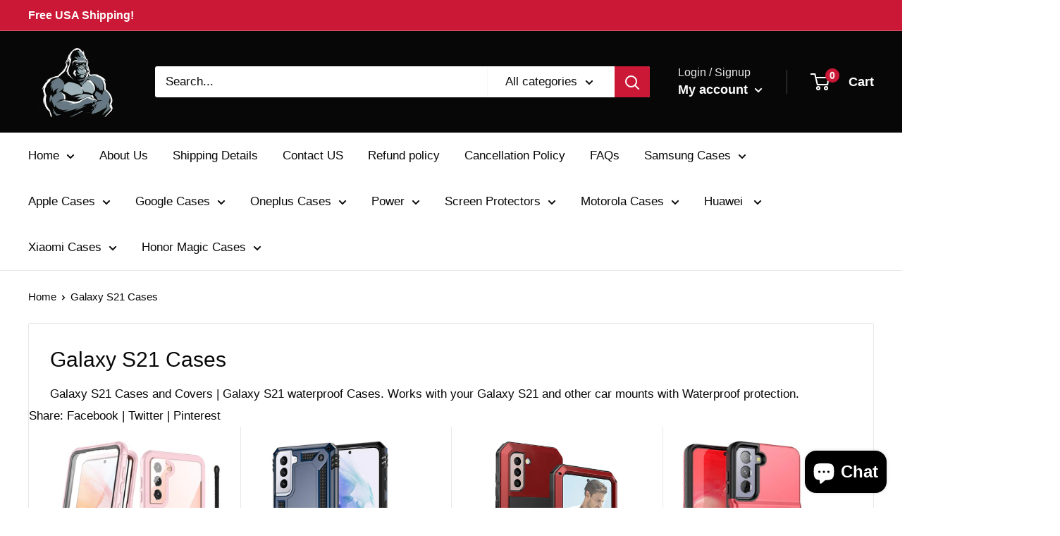

--- FILE ---
content_type: text/javascript
request_url: https://gorillacasestore.com/cdn/shop/t/3/assets/theme.min.js?v=38721617008070724161757449748
body_size: 57562
content:
!function(e){"function"==typeof define&&define.amd?define("index",e):e()}((function(){"use strict";function e(t){return(e="function"==typeof Symbol&&"symbol"==typeof Symbol.iterator?function(e){return typeof e}:function(e){return e&&"function"==typeof Symbol&&e.constructor===Symbol&&e!==Symbol.prototype?"symbol":typeof e})(t)}function t(e,t){if(!(e instanceof t))throw new TypeError("Cannot call a class as a function")}function i(e,t){for(var i=0;i<t.length;i++){var n=t[i];n.enumerable=n.enumerable||!1,n.configurable=!0,"value"in n&&(n.writable=!0),Object.defineProperty(e,n.key,n)}}function n(e,t,n){return t&&i(e.prototype,t),n&&i(e,n),e}function o(e,t){(null==t||t>e.length)&&(t=e.length);for(var i=0,n=new Array(t);i<t;i++)n[i]=e[i];return n}function s(e,t){var i;if("undefined"==typeof Symbol||null==e[Symbol.iterator]){if(Array.isArray(e)||(i=function(e,t){if(e){if("string"==typeof e)return o(e,t);var i=Object.prototype.toString.call(e).slice(8,-1);return"Object"===i&&e.constructor&&(i=e.constructor.name),"Map"===i||"Set"===i?Array.from(e):"Arguments"===i||/^(?:Ui|I)nt(?:8|16|32)(?:Clamped)?Array$/.test(i)?o(e,t):void 0}}(e))||t&&e&&"number"==typeof e.length){i&&(e=i);var n=0,s=function(){};return{s:s,n:function(){return n>=e.length?{done:!0}:{done:!1,value:e[n++]}},e:function(e){throw e},f:s}}throw new TypeError("Invalid attempt to iterate non-iterable instance.\nIn order to be iterable, non-array objects must have a [Symbol.iterator]() method.")}var a,r=!0,l=!1;return{s:function(){i=e[Symbol.iterator]()},n:function(){var e=i.next();return r=e.done,e},e:function(e){l=!0,a=e},f:function(){try{r||null==i.return||i.return()}finally{if(l)throw a}}}}var a={},r=function(){function e(){t(this,e)}return n(e,null,[{key:"slideUp",value:function(e,t){var i=arguments.length>2&&void 0!==arguments[2]?arguments[2]:"height";e.style[i]="".concat(e.scrollHeight,"px"),e.offsetHeight,e.style[i]=0,a[e.id]&&(e.removeEventListener("transitionend",a[e.id]),delete a[e.id]);var n=function i(n){"height"===n.propertyName&&(e.removeEventListener("transitionend",i),(t||function(){})())};e.addEventListener("transitionend",n)}},{key:"slideDown",value:function(e,t){var i=arguments.length>2&&void 0!==arguments[2]?arguments[2]:"height";e.style[i]="".concat(e.scrollHeight,"px");var n=function n(o){if(o.propertyName===i){var s="auto";"max-height"===i&&(s="none"),e.style[i]=s,e.removeEventListener("transitionend",n),delete a[e.id],(t||function(){})()}};e.addEventListener("transitionend",n),a[e.id]=n}}]),e}(),l=function(){function e(){t(this,e)}return n(e,null,[{key:"getSiblings",value:function(e,t){for(var i=arguments.length>2&&void 0!==arguments[2]&&arguments[2],n=[],o=e;o=o.previousElementSibling;)t&&!o.matches(t)||n.push(o);for(i&&n.push(e),o=e;o=o.nextElementSibling;)t&&!o.matches(t)||n.push(o);return n}}]),e}(),c="undefined"!=typeof globalThis?globalThis:"undefined"!=typeof window?window:"undefined"!=typeof global?global:"undefined"!=typeof self?self:{};function d(e){return e&&e.__esModule&&Object.prototype.hasOwnProperty.call(e,"default")?e.default:e}function u(e,t,i){return e(i={path:t,exports:{},require:function(e,t){return function(){throw new Error("Dynamic requires are not currently supported by @rollup/plugin-commonjs")}(null==t&&i.path)}},i.exports),i.exports}var h=d(u((function(e,t){function i(e){this.listenerMap=[{},{}],e&&this.root(e),this.handle=i.prototype.handle.bind(this),this._removedListeners=[]}function n(e,t){return e.toLowerCase()===t.tagName.toLowerCase()}function o(e,t){return this.rootElement===window?t===document||t===document.documentElement||t===window:this.rootElement===t}function s(e,t){return e===t.id}Object.defineProperty(t,"__esModule",{value:!0}),t.default=void 0,i.prototype.root=function(e){var t,i=this.listenerMap;if(this.rootElement){for(t in i[1])i[1].hasOwnProperty(t)&&this.rootElement.removeEventListener(t,this.handle,!0);for(t in i[0])i[0].hasOwnProperty(t)&&this.rootElement.removeEventListener(t,this.handle,!1)}if(!e||!e.addEventListener)return this.rootElement&&delete this.rootElement,this;for(t in this.rootElement=e,i[1])i[1].hasOwnProperty(t)&&this.rootElement.addEventListener(t,this.handle,!0);for(t in i[0])i[0].hasOwnProperty(t)&&this.rootElement.addEventListener(t,this.handle,!1);return this},i.prototype.captureForType=function(e){return-1!==["blur","error","focus","load","resize","scroll"].indexOf(e)},i.prototype.on=function(e,t,i,a){var r,l,c,d;if(!e)throw new TypeError("Invalid event type: "+e);if("function"==typeof t&&(a=i,i=t,t=null),void 0===a&&(a=this.captureForType(e)),"function"!=typeof i)throw new TypeError("Handler must be a type of Function");return r=this.rootElement,(l=this.listenerMap[a?1:0])[e]||(r&&r.addEventListener(e,this.handle,a),l[e]=[]),t?/^[a-z]+$/i.test(t)?(d=t,c=n):/^#[a-z0-9\-_]+$/i.test(t)?(d=t.slice(1),c=s):(d=t,c=Element.prototype.matches):(d=null,c=o.bind(this)),l[e].push({selector:t,handler:i,matcher:c,matcherParam:d}),this},i.prototype.off=function(e,t,i,n){var o,s,a,r,l;if("function"==typeof t&&(n=i,i=t,t=null),void 0===n)return this.off(e,t,i,!0),this.off(e,t,i,!1),this;if(a=this.listenerMap[n?1:0],!e){for(l in a)a.hasOwnProperty(l)&&this.off(l,t,i);return this}if(!(r=a[e])||!r.length)return this;for(o=r.length-1;o>=0;o--)s=r[o],t&&t!==s.selector||i&&i!==s.handler||(this._removedListeners.push(s),r.splice(o,1));return r.length||(delete a[e],this.rootElement&&this.rootElement.removeEventListener(e,this.handle,n)),this},i.prototype.handle=function(e){var t,i,n,o,s,a=e.type,r=[];if(!0!==e.ftLabsDelegateIgnore){switch(3===(s=e.target).nodeType&&(s=s.parentNode),s.correspondingUseElement&&(s=s.correspondingUseElement),n=this.rootElement,e.eventPhase||(e.target!==e.currentTarget?3:2)){case 1:r=this.listenerMap[1][a];break;case 2:this.listenerMap[0]&&this.listenerMap[0][a]&&(r=r.concat(this.listenerMap[0][a])),this.listenerMap[1]&&this.listenerMap[1][a]&&(r=r.concat(this.listenerMap[1][a]));break;case 3:r=this.listenerMap[0][a]}var l,c=[];for(i=r.length;s&&i;){for(t=0;t<i&&(o=r[t]);t++)s.tagName&&["button","input","select","textarea"].indexOf(s.tagName.toLowerCase())>-1&&s.hasAttribute("disabled")?c=[]:o.matcher.call(s,o.matcherParam,s)&&c.push([e,s,o]);if(s===n)break;if(i=r.length,(s=s.parentElement||s.parentNode)instanceof HTMLDocument)break}for(t=0;t<c.length;t++)if(!(this._removedListeners.indexOf(c[t][2])>-1)&&!1===this.fire.apply(this,c[t])){c[t][0].ftLabsDelegateIgnore=!0,c[t][0].preventDefault(),l=!1;break}return l}},i.prototype.fire=function(e,t,i){return i.handler.call(t,e,t)},i.prototype.destroy=function(){this.off(),this.root()};var a=i;t.default=a,e.exports=t.default}))),p=function(){function e(){t(this,e),this.domDelegate=new h(document.body),this._attachListeners()}return n(e,[{key:"_attachListeners",value:function(){this.domDelegate.on("click",'[data-action="toggle-collapsible"]:not([disabled])',this._toggleCollapsible.bind(this)),document.addEventListener("collapsible:toggle",this._toggleCollapsible.bind(this))}},{key:"_toggleCollapsible",value:function(e,t){var i=this;!t&&e.detail&&(t=document.querySelector('[aria-controls="'.concat(e.detail.id,'"]')));var n="true"===t.getAttribute("aria-expanded"),o=t.parentNode;n?this._close(o):this._open(o),"false"!==t.getAttribute("data-close-siblings")&&l.getSiblings(o).forEach((function(e){return i._close(e)}))}},{key:"_open",value:function(e){var t=e.querySelector("[aria-controls]");if(t&&"true"!==t.getAttribute("aria-expanded")){var i=e.querySelector("#".concat(t.getAttribute("aria-controls")));t.setAttribute("aria-expanded","true"),i.hasAttribute("aria-hidden")&&i.setAttribute("aria-hidden","false"),r.slideDown(i,(function(){t.hasAttribute("data-collapsible-force-overflow")&&(i.style.overflow="visible");var e=i.querySelector("[autofocus]");e&&e.focus()}))}}},{key:"_close",value:function(e){var t=e.querySelector("[aria-controls]");if(t&&"false"!==t.getAttribute("aria-expanded")){var i=e.querySelector("#".concat(t.getAttribute("aria-controls")));t.hasAttribute("data-collapsible-force-overflow")&&(i.style.overflow="hidden"),i.hasAttribute("aria-hidden")&&i.setAttribute("aria-hidden","true"),t.setAttribute("aria-expanded","false"),r.slideUp(i)}}}]),e}(),m=function(){function e(i,n){t(this,e),this.countrySelect=i,this.provinceSelect=n,this.countrySelect&&this.provinceSelect&&(this._attachListeners(),this._initSelectors())}return n(e,[{key:"destroy",value:function(){this.countrySelect&&this.countrySelect.removeEventListener("change",this._onCountryChangedListener)}},{key:"_initSelectors",value:function(){var e=this.countrySelect.getAttribute("data-default");if(e){for(var t=0;t!==this.countrySelect.options.length;++t)if(this.countrySelect.options[t].text===e){this.countrySelect.selectedIndex=t;break}}else this.countrySelect.selectedIndex=0;var i=new Event("change",{bubbles:!0});this.countrySelect.dispatchEvent(i);var n=this.provinceSelect.getAttribute("data-default");if(n)for(var o=0;o!==this.provinceSelect.options.length;++o)if(this.provinceSelect.options[o].text===n){this.provinceSelect.selectedIndex=o;break}}},{key:"_attachListeners",value:function(){this._onCountryChangedListener=this._onCountryChanged.bind(this),this.countrySelect.addEventListener("change",this._onCountryChangedListener)}},{key:"_onCountryChanged",value:function(){var e=this,t=this.countrySelect.options[this.countrySelect.selectedIndex];if(t){var i=JSON.parse(t.getAttribute("data-provinces")||"[]");this.provinceSelect.innerHTML="",0!==i.length?(i.forEach((function(t){e.provinceSelect.options.add(new Option(t[1],t[0]))})),this.provinceSelect.closest(".form__input-wrapper").style.display="block"):this.provinceSelect.closest(".form__input-wrapper").style.display="none"}}}]),e}(),f=function(){function e(){t(this,e)}return n(e,null,[{key:"matchesBreakpoint",value:function(e){switch(e){case"phone":return window.matchMedia("screen and (max-width: 640px)").matches;case"tablet":return window.matchMedia("screen and (min-width: 641px) and (max-width: 1023px)").matches;case"tablet-and-up":return window.matchMedia("screen and (min-width: 641px)").matches;case"pocket":return window.matchMedia("screen and (max-width: 1023px)").matches;case"lap":return window.matchMedia("screen and (min-width: 1024px) and (max-width: 1279px)").matches;case"lap-and-up":return window.matchMedia("screen and (min-width: 1024px)").matches;case"desk":return window.matchMedia("screen and (min-width: 1280px)").matches;case"widescreen":return window.matchMedia("screen and (min-width: 1440px)").matches;case"supports-hover":return window.matchMedia("(hover: hover) and (pointer: fine)").matches}}},{key:"getCurrentBreakpoint",value:function(){return window.matchMedia("screen and (max-width: 640px)").matches?"phone":window.matchMedia("screen and (min-width: 641px) and (max-width: 1023px)").matches?"tablet":window.matchMedia("screen and (min-width: 1024px) and (max-width: 1279px)").matches?"lap":window.matchMedia("screen and (min-width: 1280px)").matches?"desk":void 0}}]),e}(),v=function(){function e(i,n,o){t(this,e),this.element=i,this.delegateElement=new h(this.element),this.delegateRoot=new h(document.documentElement),this.useInlineNavigation="inline"===n,this.isNavigationVisible=this.useInlineNavigation,this.openTrigger=o,f.matchesBreakpoint("supports-hover")||(this.openTrigger="click"),this.openItems=[],this.dropdownActivationTimeouts={},this.dropdownDeactivationTimeouts={},this.DROPDOWN_TIMEOUT=100,this._attachListeners(),this.useInlineNavigation&&this._setupInlineNavigation()}return n(e,[{key:"destroy",value:function(){this.delegateElement.off(),this.delegateRoot.off()}},{key:"onBlockSelect",value:function(e){var t=this;this.useInlineNavigation||this._openNavigation(),l.getSiblings(e.target.parentNode,".is-dropdown-open").forEach((function(i){t._deactivateDropdown(e,i.querySelector('[data-type="menuitem"][aria-haspopup]'))})),this._activateDropdown(e,e.target.previousElementSibling)}},{key:"onBlockDeselect",value:function(e){this.useInlineNavigation||this._closeNavigation(),this._deactivateDropdown(e,e.target.parentNode)}},{key:"_attachListeners",value:function(){this.delegateElement.on("focusout",this._onFocusOut.bind(this)),this.delegateRoot.on("click",this._onClick.bind(this)),this.delegateElement.on("click",'[data-action="toggle-menu"]',this._toggleNavigation.bind(this)),"hover"===this.openTrigger?(this.delegateElement.on("focusin",'[data-type="menuitem"][aria-haspopup]',this._activateDropdown.bind(this)),this.delegateElement.on("mouseover",'[data-type="menuitem"][aria-haspopup]',this._activateDropdown.bind(this)),this.delegateElement.on("mouseover",'[data-type="menu"][aria-hidden="false"]',this._blockDropdownDeactivation.bind(this)),this.delegateElement.on("focusout",".is-dropdown-open",this._deactivateDropdown.bind(this)),this.delegateElement.on("mouseout",".is-dropdown-open",this._deactivateDropdown.bind(this))):this.delegateElement.on("click",'[data-type="menuitem"][aria-haspopup]',this._toggleDropdown.bind(this))}},{key:"_onFocusOut",value:function(e){null===e.relatedTarget||this.element.contains(e.relatedTarget)||this._closeNavigation()}},{key:"_onClick",value:function(e){this.element.contains(e.target)||this._closeNavigation()}},{key:"_openNavigation",value:function(){this.useInlineNavigation||(this.element.querySelector('[data-action="toggle-menu"]').setAttribute("aria-expanded","true"),this.element.querySelector('[data-type="menu"]').setAttribute("aria-hidden","false"),this.isNavigationVisible=!0)}},{key:"_closeNavigation",value:function(){var e=this;(this.useInlineNavigation||(this.element.querySelector('[data-action="toggle-menu"]').setAttribute("aria-expanded","false"),this.element.querySelector('[data-type="menu"]').setAttribute("aria-hidden","true")),this.isNavigationVisible=!1,"click"===this.openTrigger)&&this.openItems.slice(0).forEach((function(t){e._deactivateDropdown(event,t)}))}},{key:"_toggleNavigation",value:function(e){this.isNavigationVisible?this._closeNavigation():this._openNavigation()}},{key:"_toggleDropdown",value:function(e,t){"false"===t.getAttribute("aria-expanded")&&e.preventDefault(),"true"===t.getAttribute("aria-expanded")?"#"===t.getAttribute("href")&&(e.preventDefault(),this._deactivateDropdown(e,t.closest(".is-dropdown-open"))):this._activateDropdown(e,t)}},{key:"_activateDropdown",value:function(e,t){var i=this;"click"===this.openTrigger&&this.openItems.slice(0).forEach((function(n){n.contains(t)||i._deactivateDropdown(e,n)}));var n=l.getSiblings(t,"[aria-hidden]")[0],o=function(){if(t.setAttribute("aria-expanded","true"),t.parentNode.classList.add("is-dropdown-open"),n.setAttribute("aria-hidden","false"),"hover"===i.openTrigger&&i.dropdownDeactivationTimeouts[n.id]&&(clearTimeout(i.dropdownDeactivationTimeouts[n.id]),delete i.dropdownDeactivationTimeouts[n.id]),i.useInlineNavigation){var e=window.innerWidth,o=!1;n.querySelectorAll(".nav-dropdown").forEach((function(t){t.getBoundingClientRect().right>e&&(o=!0)})),o&&n.classList.add("nav-dropdown--inverse")}t.closest('[data-type="menu"]').classList.add("nav-dropdown--glued"),n.classList.contains("mega-menu")&&i._setupMegaMenu(n),"click"===i.openTrigger&&i.openItems.push(t.parentNode)};if("click"===this.openTrigger)o();else{for(var s in this.dropdownActivationTimeouts)this.dropdownActivationTimeouts.hasOwnProperty(s)&&(clearTimeout(this.dropdownActivationTimeouts[s]),delete this.dropdownActivationTimeouts[s]);o()}}},{key:"_deactivateDropdown",value:function(e,t){var i=this;if("hover"!==this.openTrigger||!t.contains(e.relatedTarget)){var n=t.querySelector("[aria-hidden]"),o=function(){if(t.classList.remove("is-dropdown-open"),t.querySelector('[data-type="menuitem"]').setAttribute("aria-expanded","false"),t.querySelector("[aria-hidden]").setAttribute("aria-hidden","true"),t.closest('[data-type="menu"]').classList.remove("nav-dropdown--glued"),"click"===i.openTrigger){t.querySelectorAll(".is-dropdown-open").forEach((function(t){i._deactivateDropdown(e,t);var n=i.openItems.indexOf(t);n>-1&&i.openItems.splice(n,1)}));var n=i.openItems.indexOf(t);n>-1&&i.openItems.splice(n,1)}};"click"===this.openTrigger?o():this.dropdownDeactivationTimeouts[n.id]=setTimeout((function(){o(),delete i.dropdownDeactivationTimeouts[n.id]}),this.DROPDOWN_TIMEOUT)}}},{key:"_blockDropdownDeactivation",value:function(e,t){if(void 0!==this.dropdownDeactivationTimeouts[t.id])for(var i in clearTimeout(this.dropdownDeactivationTimeouts[t.id]),delete this.dropdownDeactivationTimeouts[t.id],this.dropdownActivationTimeouts)this.dropdownActivationTimeouts.hasOwnProperty(i)&&(clearTimeout(this.dropdownActivationTimeouts[i]),delete this.dropdownActivationTimeouts[i])}},{key:"_setupMegaMenu",value:function(e){if(!this.useInlineNavigation){var t=e.closest(".nav-dropdown").clientWidth;e.style.maxWidth=Math.min(1400-t,parseInt(window.innerWidth-t-80))+"px"}}},{key:"_setupInlineNavigation",value:function(){var e=this;this.element.querySelectorAll(".mega-menu").forEach((function(e){e.closest(".nav-bar__item").classList.add("nav-bar__item--static")})),"MutationObserver"in window&&(this.dropdownMenuObserver=new MutationObserver((function(e){e.forEach((function(e){"false"===e.target.getAttribute("aria-hidden")&&e.target.style.setProperty("--distance-to-top","".concat(e.target.getBoundingClientRect().top,"px"))}))})),this.element.querySelectorAll(".nav-dropdown .nav-dropdown").forEach((function(t){e.dropdownMenuObserver.observe(t,{attributes:!0,attributeFilter:["aria-hidden"]})})))}}]),e}(),g=u((function(t){!function(i){var n=i.requestAnimationFrame||i.webkitRequestAnimationFrame||i.mozRequestAnimationFrame||i.msRequestAnimationFrame||function(e){return setTimeout(e,16)};function o(){this.reads=[],this.writes=[],this.raf=n.bind(i)}function s(e){e.scheduled||(e.scheduled=!0,e.raf(a.bind(null,e)))}function a(e){var t,i=e.writes,n=e.reads;try{n.length,r(n),i.length,r(i)}catch(e){t=e}if(e.scheduled=!1,(n.length||i.length)&&s(e),t){if(t.message,!e.catch)throw t;e.catch(t)}}function r(e){for(var t;t=e.shift();)t()}function l(e,t){var i=e.indexOf(t);return!!~i&&!!e.splice(i,1)}o.prototype={constructor:o,measure:function(e,t){var i=t?e.bind(t):e;return this.reads.push(i),s(this),i},mutate:function(e,t){var i=t?e.bind(t):e;return this.writes.push(i),s(this),i},clear:function(e){return l(this.reads,e)||l(this.writes,e)},extend:function(t){if("object"!=e(t))throw new Error("expected object");var i=Object.create(this);return function(e,t){for(var i in t)t.hasOwnProperty(i)&&(e[i]=t[i])}(i,t),i.fastdom=this,i.initialize&&i.initialize(),i},catch:null};var c=i.fastdom=i.fastdom||new o;t.exports=c}("undefined"!=typeof window?window:c)})),y=function(){function e(i){t(this,e),this.element=document.getElementById("mobile-collection-filters"),this.delegateRoot=new h(document.documentElement),this.options=i,this.isOpen=!1,this.element&&this._attachListeners()}return n(e,[{key:"destroy",value:function(){this.delegateRoot.off()}},{key:"_attachListeners",value:function(){this.delegateRoot.on("click",'[aria-controls="mobile-collection-filters"][data-action="open-drawer"]',this.open.bind(this)),this.delegateRoot.on("click",'#mobile-collection-filters [data-action="close-drawer"]',this.close.bind(this)),document.addEventListener("collection-filter:close",this.close.bind(this)),document.addEventListener("click",this._detectOutsideClick.bind(this)),window.addEventListener("resize",this._computeDrawerHeight.bind(this))}},{key:"open",value:function(e){e&&e.stopPropagation(),this._computeDrawerHeight(),this.isOpen=!0,document.querySelector('[aria-controls="mobile-collection-filters"]').setAttribute("aria-expanded","true"),document.getElementById("mobile-collection-filters").setAttribute("aria-hidden","false"),document.body.classList.add("no-mobile-scroll")}},{key:"close",value:function(e){e&&e.stopPropagation(),this.isOpen=!1,document.querySelector('[aria-controls="mobile-collection-filters"]').setAttribute("aria-expanded","false"),document.getElementById("mobile-collection-filters").setAttribute("aria-hidden","true"),document.body.classList.remove("no-mobile-scroll")}},{key:"_computeDrawerHeight",value:function(){document.getElementById("mobile-collection-filters").querySelector(".collection-drawer").style.maxHeight="".concat(window.innerHeight,"px")}},{key:"_filtersHaveChanged",value:function(e){var t=this;this.element&&g.mutate((function(){var i=t.element.querySelector(".collection-drawer__filter-count");i.innerText="(".concat(e.length,")"),i.style.display=0===e.length?"none":"inline",t.element.querySelector('[data-action="clear-tags"]').style.display=0===e.length?"none":"block","group"===t.options.filterType&&t.element.querySelectorAll(".collection__filter-item-active").forEach((function(e){var t=e.closest(".collection__filter-group").querySelector(".is-selected[data-tag]");t?(e.style.display="block",e.innerText=t.getAttribute("data-tag-user")):e.style.display="none"}))}))}},{key:"_detectOutsideClick",value:function(e){this.isOpen&&!e.target.closest(".collection-drawer__inner")&&this.close()}}]),e}(),b=function(){function e(i){t(this,e),this.element=i,this.delegateElement=new h(this.element),this.rootDelegateElement=new h(document.body),this.options=JSON.parse(i.getAttribute("data-popup-settings")),this.hasOpenOnceInCurrentPage=!1;try{"#exit-popup"===window.location.hash&&"captcha"!==window.theme.pageType&&this._openPopup()}catch(e){}this._attachListeners()}return n(e,[{key:"destroy",value:function(){this.delegateElement.off()}},{key:"_attachListeners",value:function(){var e=this;this._onKeyPressedListener=this._onKeyPressed.bind(this),f.matchesBreakpoint("supports-hover")&&(this.delegateElement.on("click",'[data-action="close-popup"]',this._closePopup.bind(this)),document.body.addEventListener("mouseleave",(function(){e.hasOpenOnceInCurrentPage||(!e.options.showOnlyOnce||e.options.showOnlyOnce&&null===localStorage.getItem("themeExitPopup"))&&e._openPopup()})),this._clickOutsideListener=this._checkClickOutside.bind(this))}},{key:"_openPopup",value:function(){window.theme.isNewsletterPopupOpen||(this.element.setAttribute("aria-hidden","false"),localStorage.setItem("themeExitPopup","true"),this.hasOpenOnceInCurrentPage=!0,window.theme.isExitPopupOpen=!0,this.delegateElement.on("click",this._clickOutsideListener),this.rootDelegateElement.on("keyup",this._onKeyPressedListener))}},{key:"_closePopup",value:function(){this.element.setAttribute("aria-hidden","true"),window.theme.isExitPopupOpen=!1,this.delegateElement.off("click",this._clickOutsideListener),this.rootDelegateElement.off("keyup",this._onKeyPressedListener)}},{key:"_checkClickOutside",value:function(e){this.element.contains(e.target)&&this.element!==e.target||this._closePopup()}},{key:"_onKeyPressed",value:function(e){"Escape"===e.key&&this._closePopup()}}]),e}(),w=function(){function e(){t(this,e),this.element=document.querySelector(".loading-bar"),this.element&&(document.addEventListener("theme:loading:start",this._onLoadingStart.bind(this)),document.addEventListener("theme:loading:end",this._onLoadingEnd.bind(this)),this.element.addEventListener("transitionend",this._onTransitionEnd.bind(this)))}return n(e,[{key:"_onLoadingStart",value:function(){this.element.classList.add("is-visible"),this.element.style.transform="scaleX(0.4)"}},{key:"_onLoadingEnd",value:function(){this.element.style.transform="scaleX(1)",this.element.classList.add("is-finished")}},{key:"_onTransitionEnd",value:function(e){"transform"===e.propertyName&&this.element.classList.contains("is-finished")&&(this.element.classList.remove("is-visible"),this.element.classList.remove("is-finished"),this.element.style.transform="scaleX(0)")}}]),e}(),_=function(){function e(){t(this,e)}return n(e,null,[{key:"trapFocus",value:function(e,t){this.listeners=this.listeners||{};var i=e.querySelector("[autofocus]")||e;e.setAttribute("tabindex","-1"),i.focus(),this.listeners[t]=function(t){e===t.target||e.contains(t.target)||i.focus()},document.addEventListener("focusin",this.listeners[t])}},{key:"removeTrapFocus",value:function(e,t){e&&e.removeAttribute("tabindex"),document.removeEventListener("focusin",this.listeners[t])}},{key:"clearTrapFocus",value:function(){for(var e in this.listeners)this.listeners.hasOwnProperty(e)&&document.removeEventListener("focusin",this.listeners[e]);this.listeners={}}}]),e}(),E=function(){function e(i,n){t(this,e),this.element=i,this.delegateElement=new h(this.element),this.delegateRoot=new h(document.documentElement),this.options=n,this.element&&(this.miniCartElement=this.element.querySelector(".mini-cart"),this.isMiniCartOpen=!1,"cart"!==window.theme.pageType&&this.miniCartElement&&(this.miniCartToggleElement=this.element.querySelector('[aria-controls="'.concat(this.miniCartElement.id,'"]')),this._checkMiniCartScrollability()),this.itemCount=window.theme.cartCount,this._attachListeners())}return n(e,[{key:"destroy",value:function(){this.delegateElement.off(),this.delegateRoot.off(),window.removeEventListener("resize",this._calculateMiniCartHeightListener)}},{key:"_attachListeners",value:function(){this._calculateMiniCartHeightListener=this._calculateMiniCartHeight.bind(this),"cart"!==window.theme.pageType&&"page"!==window.theme.cartType&&(this.delegateElement.on("click",'[data-action="toggle-mini-cart"]',this._toggleMiniCart.bind(this)),this.delegateRoot.on("click",this._onWindowClick.bind(this)),window.addEventListener("resize",this._calculateMiniCartHeightListener)),this.delegateRoot.on("click",'[data-action="decrease-quantity"]',this._updateQuantity.bind(this)),this.delegateRoot.on("click",'[data-action="increase-quantity"]',this._updateQuantity.bind(this)),this.delegateRoot.on("change",".quantity-selector:not(.quantity-selector--product) .quantity-selector__value",this._updateQuantity.bind(this)),this.delegateRoot.on("keyup",".quantity-selector:not(.quantity-selector--product) .quantity-selector__value",this._updateQuantitySize.bind(this)),this.delegateRoot.on("keydown",".quantity-selector__value",this._blockEnterKey.bind(this)),this.delegateRoot.on("product:added",this._onProductAdded.bind(this)),this.delegateRoot.on("cart:refresh",this._onCartRefresh.bind(this))}},{key:"_toggleMiniCart",value:function(e){e&&e.preventDefault(),this.isMiniCartOpen?this._closeMiniCart():this._openMiniCart()}},{key:"_openMiniCart",value:function(){this.miniCartToggleElement.setAttribute("aria-expanded","true"),"phone"===f.getCurrentBreakpoint()&&this.miniCartToggleElement.querySelector(".header__cart-icon").setAttribute("aria-expanded","true"),this.miniCartElement.setAttribute("aria-hidden","false"),this.isMiniCartOpen=!0,this._calculateMiniCartHeight(),_.trapFocus(this.miniCartElement,"mini-cart"),document.body.classList.add("no-mobile-scroll")}},{key:"_closeMiniCart",value:function(){this.miniCartToggleElement.setAttribute("aria-expanded","false"),"phone"===f.getCurrentBreakpoint()&&(this.miniCartToggleElement.querySelector(".header__cart-icon").setAttribute("aria-expanded","false"),this.miniCartElement.style.maxHeight=""),this.miniCartElement.setAttribute("aria-hidden","true"),this.isMiniCartOpen=!1,document.body.classList.remove("no-mobile-scroll")}},{key:"_calculateMiniCartHeight",value:function(){if("phone"===f.getCurrentBreakpoint())if(this.isMiniCartOpen){var e=window.innerHeight-document.querySelector(".header").getBoundingClientRect().bottom;this.miniCartElement.style.maxHeight="".concat(e,"px");var t=this.miniCartElement.querySelector(".mini-cart__content"),i=this.miniCartElement.querySelector(".mini-cart__recap");i&&(t.style.maxHeight="".concat(e-i.clientHeight,"px"))}else this.miniCartElement.style.maxHeight="",this.miniCartElement.querySelector(".mini-cart__content").style.maxHeight="";else this.miniCartElement.style.maxHeight="",this.miniCartElement.querySelector(".mini-cart__content").style.maxHeight=""}},{key:"_updateQuantity",value:function(e,t){var i=this,n=1;n="INPUT"===t.tagName?parseInt(t.value):parseInt(t.getAttribute("data-quantity")),"page"!==window.theme.cartType?(document.dispatchEvent(new CustomEvent("theme:loading:start")),fetch("".concat(window.routes.cartChangeUrl,".js"),{body:JSON.stringify({line:t.getAttribute("data-line"),quantity:n}),credentials:"same-origin",method:"POST",headers:{"Content-Type":"application/json","X-Requested-With":"XMLHttpRequest"}}).then((function(e){e.json().then((function(e){i.itemCount=e.item_count,i._rerender(!1).then((function(){document.dispatchEvent(new CustomEvent("theme:loading:end"))}))}))})),e.preventDefault()):t.hasAttribute("data-href")?window.location.href=t.getAttribute("data-href"):window.location.href="".concat(window.routes.cartChangeUrl,"?line=").concat(t.getAttribute("data-line"),"&quantity=").concat(n)}},{key:"_updateQuantitySize",value:function(e,t){t.setAttribute("size",Math.max(t.value.length,2))}},{key:"_blockEnterKey",value:function(e){if("Enter"===e.key)return!1}},{key:"_rerender",value:function(){var e=this,t=!(arguments.length>0&&void 0!==arguments[0])||arguments[0],i="";return i="cart"!==window.theme.pageType?"".concat(window.routes.cartUrl,"?view=mini-cart&timestamp=").concat(Date.now()):"".concat(window.routes.cartUrl,"?timestamp=").concat(Date.now()),fetch(i,{credentials:"same-origin",method:"GET"}).then((function(i){i.text().then((function(i){var n=document.createElement("div");if(n.innerHTML=i,n.firstElementChild&&n.firstElementChild.hasAttribute("data-item-count")&&(e.itemCount=parseInt(n.firstElementChild.getAttribute("data-item-count"))),e.element.querySelector(".header__cart-count").textContent=e.itemCount,"page"!==window.theme.cartType)if("cart"!==window.theme.pageType){var o=document.createElement("div");o.innerHTML=i;var s=e.miniCartElement.querySelector(".mini-cart__line-item-list"),a=null;s&&(a=s.scrollTop),e.miniCartElement.innerHTML=o.querySelector(".mini-cart").innerHTML;var r=e.miniCartElement.querySelector(".mini-cart__line-item-list");r&&null!==a&&(r.scrollTop=a),e._checkMiniCartScrollability(),e._calculateMiniCartHeight(),e.element.dispatchEvent(new CustomEvent("cart:rerendered"))}else{var l=document.createElement("div");l.innerHTML=i,document.querySelector('[data-section-type="cart"]').innerHTML=l.querySelector('[data-section-type="cart"]').innerHTML,t&&window.scrollTo({top:0,behavior:"smooth"}),window.SPR&&(window.SPR.initDomEls(),window.SPR.loadBadges()),e.element.dispatchEvent(new CustomEvent("cart:rerendered",{bubbles:!0}))}}))}))}},{key:"_checkMiniCartScrollability",value:function(){var e=this.miniCartElement.querySelector(".mini-cart__line-item-list");e&&e.scrollHeight>e.clientHeight&&e.classList.add("is-scrollable")}},{key:"_onProductAdded",value:function(e){var t=this;this.itemCount+=e.detail.quantity,this._onCartRefresh().then((function(){"cart"!==window.theme.pageType&&("drawer"!==window.theme.cartType||t.options.useStickyHeader||window.scrollTo({top:0,behavior:"smooth"}),"message"===window.theme.cartType&&e.detail.button&&(e.detail.button.innerHTML=window.languages.productAddedShort,setTimeout((function(){e.detail.button.innerHTML=window.languages.productFormAddToCart}),1500)),"cart"!==window.theme.pageType&&"drawer"===window.theme.cartType&&t._openMiniCart())}))}},{key:"_onCartRefresh",value:function(e){var t=!0;return e&&e.detail&&(t=e.detail.scrollToTop),this._rerender(t).then((function(){document.dispatchEvent(new CustomEvent("theme:loading:end"))}))}},{key:"_onWindowClick",value:function(e){this.miniCartElement&&this.isMiniCartOpen&&!this.element.contains(e.target)&&this._closeMiniCart()}}]),e}(),k=function(){function e(i){t(this,e),this.element=i,this.delegateElement=new h(this.element),this.delegateRoot=new h(document.documentElement),this.mobileMenuElement=this.element.querySelector(".mobile-menu"),this.mobileMenuToggleElement=this.element.querySelector('[aria-controls="'.concat(this.mobileMenuElement.id,'"]')),this.isOpen=!1,this._attachListeners()}return n(e,[{key:"destroy",value:function(){this.delegateElement.off(),this.delegateRoot.off(),window.removeEventListener("resize",this._calculatMaxHeightListener)}},{key:"_attachListeners",value:function(){this._calculatMaxHeightListener=this._calculateMaxHeight.bind(this),this.delegateElement.on("click",'[data-action="toggle-menu"]',this._toggleMenu.bind(this)),this.delegateElement.on("click",'[data-action="open-panel"]',this._openPanel.bind(this)),this.delegateElement.on("click",'[data-action="close-panel"]',this._closePanel.bind(this)),this.delegateRoot.on("click",this._onWindowClick.bind(this)),window.addEventListener("resize",this._calculatMaxHeightListener)}},{key:"_toggleMenu",value:function(){this.isOpen=!this.isOpen,this.mobileMenuToggleElement.setAttribute("aria-expanded",this.isOpen?"true":"false"),this.mobileMenuElement.setAttribute("aria-hidden",this.isOpen?"false":"true"),this.isOpen?(this._calculateMaxHeight(),document.body.classList.add("no-mobile-scroll")):(this.mobileMenuElement.style.maxHeight="",this.element.querySelectorAll(".mobile-menu__panel.is-open").forEach((function(e){e.classList.remove("is-open")})),document.body.classList.remove("no-mobile-scroll"))}},{key:"_openPanel",value:function(e,t){t.setAttribute("aria-expanded","true"),this.element.querySelector("#".concat(t.getAttribute("aria-controls"))).classList.add("is-open")}},{key:"_closePanel",value:function(e,t){var i=t.closest(".mobile-menu__panel.is-open");i.classList.remove("is-open"),this.element.querySelector('[aria-controls="'.concat(i.id,'"]')).setAttribute("aria-expanded","false")}},{key:"_calculateMaxHeight",value:function(){this.isOpen&&(this.mobileMenuElement.style.maxHeight="".concat(window.innerHeight-document.querySelector(".header").getBoundingClientRect().bottom,"px"))}},{key:"_onWindowClick",value:function(e){this.isOpen&&!this.element.contains(e.target)&&this._toggleMenu()}}]),e}(),S=function(){function e(){t(this,e),this.domDelegate=new h(document.body),this.activeModalsQueue=[];var i=document.querySelector('.modal[aria-hidden="false"]');i&&this.activeModalsQueue.push(i),this._attachListeners()}return n(e,[{key:"_attachListeners",value:function(){this._onKeyPressedListener=this._onKeyPressed.bind(this),this.domDelegate.on("click",'[data-action="open-modal"]',this._openModal.bind(this)),this.domDelegate.on("click",'[data-action="close-modal"]',this._closeModal.bind(this)),document.addEventListener("modal:close",this._closeModal.bind(this)),this._clickOutsideListener=this._checkClickOutside.bind(this),this.activeModalsQueue.length>0&&(document.documentElement.classList.add("is-locked"),this.domDelegate.on("click",this._clickOutsideListener))}},{key:"_openModal",value:function(e,t){var i=this,n=document.querySelector("#".concat(t.getAttribute("aria-controls")));if(n){return n.addEventListener("transitionend",(function e(t){"visibility"===t.propertyName&&(n.removeEventListener("transitionend",e),_.trapFocus(n,"modal"+n.id),i.activeModalsQueue.push(n))})),n.setAttribute("aria-hidden","false"),document.documentElement.classList.add("is-locked"),this.domDelegate.on("click",this._clickOutsideListener),this.domDelegate.on("keyup",this._onKeyPressedListener),!1}}},{key:"_closeModal",value:function(){if(this.activeModalsQueue.length>0){var e=this.activeModalsQueue.pop();e.addEventListener("transitionend",(function t(i){"visibility"===i.propertyName&&(e.removeEventListener("transitionend",t),_.removeTrapFocus(e,"modal"+e.id),e.dispatchEvent(new CustomEvent("modal:closed")))})),e.setAttribute("aria-hidden","true"),document.documentElement.classList.remove("is-locked"),this.domDelegate.off("click",this._clickOutsideListener),this.domDelegate.off("keyup",this._onKeyPressedListener)}}},{key:"_checkClickOutside",value:function(e){if(0!==this.activeModalsQueue.length){var t=this.activeModalsQueue[this.activeModalsQueue.length-1];!t||t.contains(e.target)&&t!==e.target||this._closeModal()}}},{key:"_onKeyPressed",value:function(e){"Escape"===e.key&&this._closeModal()}}]),e}(),x=function(){function e(i){t(this,e),this.element=i,this.delegateElement=new h(this.element),this.rootDelegateElement=new h(document.body),this.options=JSON.parse(i.getAttribute("data-popup-settings"));try{"#newsletter-popup"===window.location.hash&&"captcha"!==window.theme.pageType?this._openPopup():(!this.options.showOnlyOnce||this.options.showOnlyOnce&&null===localStorage.getItem("themePopup"))&&setTimeout(this._openPopup.bind(this),1e3*this.options.apparitionDelay)}catch(e){}this._attachListeners()}return n(e,[{key:"destroy",value:function(){this.delegateElement.off()}},{key:"_attachListeners",value:function(){this._onKeyPressedListener=this._onKeyPressed.bind(this),this.delegateElement.on("click",'[data-action="close-popup"]',this._closePopup.bind(this)),this._clickOutsideListener=this._checkClickOutside.bind(this)}},{key:"_openPopup",value:function(){window.theme.isExitPopupOpen||(this.element.setAttribute("aria-hidden","false"),localStorage.setItem("themePopup","true"),window.theme.isNewsletterPopupOpen=!0,this.delegateElement.on("click",this._clickOutsideListener),this.rootDelegateElement.on("keyup",this._onKeyPressedListener))}},{key:"_closePopup",value:function(){this.element.setAttribute("aria-hidden","true"),window.theme.isNewsletterPopupOpen=!1,this.delegateElement.off("click"),this.rootDelegateElement.off("keyup",this._onKeyPressedListener)}},{key:"_checkClickOutside",value:function(e){this.element.contains(e.target)&&this.element!==e.target||this._closePopup()}},{key:"_onKeyPressed",value:function(e){"Escape"===e.key&&this._closePopup()}}]),e}(),C=function(){function e(i,n){t(this,e),i&&(this.element=i,this.options=n,this.lastKnownY=window.scrollY,this.currentTop=0,this.initialTopOffset=n.offsetTop||parseInt(window.getComputedStyle(this.element).top),this._attachListeners())}return n(e,[{key:"destroy",value:function(){window.removeEventListener("scroll",this._checkPositionListener)}},{key:"_attachListeners",value:function(){this._checkPositionListener=this._checkPosition.bind(this),window.addEventListener("scroll",this._checkPositionListener)}},{key:"_checkPosition",value:function(){var e=this;g.measure((function(){var t=e.element.getBoundingClientRect().top+window.scrollY-e.element.offsetTop+e.initialTopOffset,i=e.element.clientHeight-window.innerHeight+(e.options.offsetBottom||0);window.scrollY<e.lastKnownY?e.currentTop-=window.scrollY-e.lastKnownY:e.currentTop+=e.lastKnownY-window.scrollY,e.currentTop=Math.min(Math.max(e.currentTop,-i),t,e.initialTopOffset),e.lastKnownY=window.scrollY})),g.mutate((function(){e.element.style.top="".concat(e.currentTop,"px")}))}}]),e}(),L=function(){function e(){t(this,e),this.delegateElement=new h(document.body),this.delegateRoot=new h(document.documentElement),this.activePopover=null,this._attachListeners()}return n(e,[{key:"_attachListeners",value:function(){this._onLooseFocusListener=this._onLooseFocus.bind(this),this.delegateElement.on("click",'[data-action="toggle-popover"]',this._togglePopover.bind(this)),this.delegateElement.on("click",'[data-action="show-popover-panel"]',this._showPanel.bind(this)),this.delegateRoot.on("click",this._onWindowClick.bind(this)),document.addEventListener("popover:close",this._closeActivePopover.bind(this)),window.addEventListener("resize",this._windowResized.bind(this))}},{key:"_togglePopover",value:function(e,t){var i=null!==this.activePopover,n=this.activePopover?this.activePopover.id:null;t.hasAttribute("data-follow-link")&&f.matchesBreakpoint(t.getAttribute("data-follow-link"))||(i&&this._closeActivePopover(),(!i||i&&t.getAttribute("aria-controls")!==n)&&this._openPopover(t),e.preventDefault())}},{key:"_closeActivePopover",value:function(){this.activePopover.setAttribute("aria-hidden","true"),document.querySelector('[aria-controls="'.concat(this.activePopover.id,'"]')).setAttribute("aria-expanded","false"),this.activePopover.removeEventListener("focusout",this._onLooseFocusListener),this.activePopover=null}},{key:"_openPopover",value:function(e){var t=document.getElementById(e.getAttribute("aria-controls"));if(e.setAttribute("aria-expanded","true"),t.setAttribute("aria-hidden","false"),"phone"===f.getCurrentBreakpoint())t.style.height="".concat(window.innerHeight-document.querySelector(".header").getBoundingClientRect().bottom,"px");else{t.style.height="";var i=t.querySelector(".popover__panel-list");i&&(i.style.height="".concat(i.clientHeight,"px"))}this.activePopover=t,this.activePopover.addEventListener("focusout",this._onLooseFocusListener)}},{key:"_showPanel",value:function(e,t){this.activePopover&&this.activePopover.querySelectorAll(".popover__panel").forEach((function(e){e.id===t.getAttribute("aria-controls")?(e.classList.add("is-selected"),e.closest(".popover__panel-list").style.height="".concat(e.clientHeight,"px")):e.classList.remove("is-selected")}))}},{key:"_onWindowClick",value:function(e){"toggle-popover"===e.target.getAttribute("data-action")||e.target.closest('[data-action="toggle-popover"]')||this.activePopover&&!this.activePopover.contains(e.target)&&this._closeActivePopover()}},{key:"_onLooseFocus",value:function(e){this.activePopover&&null!==e.relatedTarget&&!this.activePopover.contains(e.relatedTarget)&&this._closeActivePopover()}},{key:"_windowResized",value:function(){"phone"===f.getCurrentBreakpoint()&&this.activePopover&&(this.activePopover.style.height="".concat(window.innerHeight-document.querySelector(".header").getBoundingClientRect().bottom,"px"))}}]),e}(),A=function(){function e(i){t(this,e),this.element=i,this.delegateElement=new h(this.element),this._attachListeners(),this.recalculateSwatches()}return n(e,[{key:"destroy",value:function(){this.delegateElement.off(),window.removeEventListener("resize",this._recalculateSwatchesListener)}},{key:"recalculateSwatches",value:function(){var e=this;g.measure((function(){e.element.querySelectorAll(".product-item__swatch-list").forEach((function(e){var t=e.clientWidth,i=parseInt(Math.min(t,200)),n=Math.floor(i/30);g.mutate((function(){var t=e.querySelectorAll(".color-swatch");t.forEach((function(e,i){e.classList.remove("color-swatch--view-more"),n===i+1&&n!==t.length&&e.classList.add("color-swatch--view-more")}))}))}))}))}},{key:"_attachListeners",value:function(){this._recalculateSwatchesListener=this.recalculateSwatches.bind(this),this.delegateElement.on("change",".product-item__swatch-list .color-swatch__radio",this._colorChanged.bind(this)),window.addEventListener("resize",this._recalculateSwatchesListener)}},{key:"_colorChanged",value:function(e,t){var i=t.closest(".product-item"),n=t.getAttribute("data-variant-url");i.querySelector(".product-item__image-wrapper").setAttribute("href",n),i.querySelector(".product-item__title").setAttribute("href",n);var o=i.querySelector(".product-item__primary-image");if(t.hasAttribute("data-image-url")&&t.getAttribute("data-media-id")!==o.getAttribute("data-media-id")){var s=document.createElement("img");s.className="product-item__primary-image lazyload image--fade-in",s.setAttribute("data-media-id",t.getAttribute("data-media-id")),s.setAttribute("data-src",t.getAttribute("data-image-url")),s.setAttribute("data-widths",t.getAttribute("data-image-widths")),s.setAttribute("data-sizes","auto"),o.parentNode.style.paddingBottom="".concat(100/s.getAttribute("data-image-aspect-ratio"),"%"),o.parentNode.replaceChild(s,o)}}}]),e}(),T=function(){function e(){t(this,e)}return n(e,null,[{key:"formatMoney",value:function(e,t){"string"==typeof e&&(e=e.replace(".",""));var i=/\{\{\s*(\w+)\s*\}\}/,n=t||"${{amount}}";function o(e,t){return null==e||e!=e?t:e}function s(e,t,i,n){if(t=o(t,2),i=o(i,","),n=o(n,"."),isNaN(e)||null==e)return 0;var s=(e=(e/100).toFixed(t)).split(".");return s[0].replace(/(\d)(?=(\d\d\d)+(?!\d))/g,"$1"+i)+(s[1]?n+s[1]:"")}var a="";switch(n.match(i)[1]){case"amount":a=s(e,2);break;case"amount_no_decimals":a=s(e,0);break;case"amount_with_space_separator":a=s(e,2," ",".");break;case"amount_no_decimals_with_comma_separator":a=s(e,0,",",".");break;case"amount_no_decimals_with_space_separator":a=s(e,0," ");break;case"amount_with_comma_separator":a=s(e,2,".",",")}return n.indexOf("with_comma_separator"),n.replace(i,a)}}]),e}(),P=function(){function e(){t(this,e)}return n(e,null,[{key:"serialize",value:function(t){function i(e,t){var n=e.lastIndexOf("[");if(-1===n){var o={};return o[e]=t,o}var s=e.substr(0,n),a={};return a[e.substring(n+1,e.length-1)]=t,i(s,a)}for(var n={},o=0,s=t.elements.length;o<s;o++){var a=t.elements[o];if(""!==a.name&&!a.disabled&&(a.name&&!a.disabled&&(a.checked||/select|textarea/i.test(a.nodeName)||/hidden|text|search|tel|url|email|password|datetime|date|month|week|time|datetime-local|number|range|color/i.test(a.type)))){var r=i(a.name,a.value);n=e.extend(n,r)}}return n}},{key:"extend",value:function(){for(var t={},i=0,n=function(i){for(var n in i)i.hasOwnProperty(n)&&("[object Object]"===Object.prototype.toString.call(i[n])?t[n]=e.extend(t[n],i[n]):t[n]=i[n])};i<arguments.length;i++)n(arguments[i]);return t}}]),e}(),M=function(){function e(i,n){t(this,e),this.element=i,this.productTitle=n}return n(e,[{key:"updateWithVariant",value:function(e){this.element&&(e?this._renderAvailabilitySection(e.id):this.element.textContent="")}},{key:"_renderAvailabilitySection",value:function(e){var t=this;this.element.innerHTML="";var i=document.getElementById("StoreAvailabilityModal-".concat(e));return i&&i.remove(),fetch("".concat(window.routes.rootUrlWithoutSlash,"/variants/").concat(e,"?section_id=store-availability")).then((function(i){return i.text().then((function(i){t.element.innerHTML=i,t.element.innerHTML=t.element.firstElementChild.innerHTML;var n=t.element.querySelector(".store-availabilities-modal__product-title");n&&(n.textContent=t.productTitle);var o=document.getElementById("StoreAvailabilityModal-".concat(e));document.body.appendChild(o)}))}))}}]),e}(),I=function(){function e(i,n){var o=this;t(this,e),this.element=i,this.delegateElement=new h(this.element),this.options=n;var s=this.element.querySelector("[data-product-json]");if(s){var a=JSON.parse(s.innerHTML);this.productData=a.product,this.productOptionsWithValues=a.options_with_values,this.variantsInventories=a.inventories||{},this.variantSelectors=this.element.querySelectorAll(".product-form__option[data-selector-type]"),this.masterSelector=this.element.querySelector("#product-select-".concat(this.productData.id)),this.productData.variants.forEach((function(e){e.id===a.selected_variant_id&&(o.currentVariant=e,o.option1=e.option1,o.option2=e.option2,o.option3=e.option3)}))}this.storeAvailability=new M(this.element.querySelector(".product-meta__store-availability-container"),this.productData?this.productData.title:""),this.storeAvailability.updateWithVariant(this.currentVariant),this._updateSelectors(this.currentVariant),this._setupStockCountdown(),this._attachListeners()}return n(e,[{key:"destroy",value:function(){this.delegateElement.off("click")}},{key:"_attachListeners",value:function(){this.delegateElement.on("change",".product-form__single-selector",this._onOptionChanged.bind(this)),this.delegateElement.on("click",'[data-action="add-to-cart"]',this._addToCart.bind(this))}},{key:"_onVariantChanged",value:function(e,t){this._updateProductPrices(t,e),this._updateInventory(t,e),this._updateSku(t,e),this._updateDiscountLabel(t,e),this._updateUnitPrice(t,e),this._updateSelectors(t,e),this._updateAddToCartButton(t,e),this.storeAvailability.updateWithVariant(t),this.element.dispatchEvent(new CustomEvent("variant:changed",{bubbles:!0,detail:{variant:t,previousVariant:e}}))}},{key:"_updateProductPrices",value:function(e,t){var i=this.element.querySelector(".price-list");if(i)if(e){if(t&&t.price===e.price&&t.compare_at_price===e.compare_at_price)return;i.innerHTML="",e.compare_at_price>e.price?(i.innerHTML+='<span class="price price--highlight"><span class="visually-hidden">'.concat(window.languages.productSalePrice,"</span>").concat(T.formatMoney(e.price,window.theme.moneyFormat),"</span>"),i.innerHTML+='<span class="price price--compare"><span class="visually-hidden">'.concat(window.languages.productRegularPrice,"</span>").concat(T.formatMoney(e.compare_at_price,window.theme.moneyFormat),"</span>")):i.innerHTML+='<span class="price"><span class="visually-hidden">'.concat(window.languages.productSalePrice,"</span>").concat(T.formatMoney(e.price,window.theme.moneyFormat),"</span>"),i.style.display=""}else i.style.display="none"}},{key:"_updateInventory",value:function(e){if(this.options.showInventoryQuantity&&e){var t=this.element.querySelector(".product-form__inventory"),i=this.variantsInventories[e.id].inventory_management,n=this.variantsInventories[e.id].inventory_policy,o=this.variantsInventories[e.id].inventory_quantity,s=this.variantsInventories[e.id].inventory_message;if(t){t.classList.remove("inventory--high"),t.classList.remove("inventory--low"),e.available&&(null!==i&&"deny"===n&&this.options.lowInventoryThreshold>0&&o<=this.options.lowInventoryThreshold?t.classList.add("inventory--low"):t.classList.add("inventory--high"));var a=this.element.querySelector(".inventory-bar");if(a){var r=Math.min(Math.max(o/parseInt(a.getAttribute("data-stock-countdown-max"))*100,0),100);a.classList.toggle("inventory-bar--hidden",0===r),a.firstElementChild.style.width="".concat(r,"%")}t.innerHTML=s}}}},{key:"_updateSku",value:function(e,t){var i=this.element.querySelector(".product-meta__sku");if(i){var n=i.querySelector(".product-meta__sku-number");if(e&&""!==e.sku){if(t&&t.sku===e.sku)return;n.innerHTML=e.sku,i.style.display=""}else i.style.display="none"}}},{key:"_updateDiscountLabel",value:function(e,t){if(window.theme.showDiscount){var i=this.element.querySelector(".product-meta .product-label--on-sale");if(i)if(e&&e.price<e.compare_at_price){var n=null;n="percentage"===window.theme.discountMode?"".concat(Math.round(100*(e.compare_at_price-e.price)/e.compare_at_price),"%"):"<span>".concat(T.formatMoney(e.compare_at_price-e.price,window.theme.moneyFormat),"</span>"),i.innerHTML="".concat(window.languages.collectionOnSaleLabel.replace("{{savings}}",n)),i.style.display="inline-block"}else i.style.display="none"}}},{key:"_updateUnitPrice",value:function(e,t){var i=this.element.querySelector(".unit-price-measurement");if(i)if(e&&e.unit_price_measurement){i.parentNode.style.display="block",i.querySelector(".unit-price-measurement__price").innerHTML=T.formatMoney(e.unit_price,window.theme.moneyFormat),i.querySelector(".unit-price-measurement__reference-unit").innerHTML=e.unit_price_measurement.reference_unit;var n=i.querySelector(".unit-price-measurement__reference-value");n.innerHTML=e.unit_price_measurement.reference_value,n.style.display=1===e.unit_price_measurement.reference_value?"none":"inline"}else i.parentNode.style.display="none"}},{key:"_updateSelectors",value:function(e){var t=this,i=function(e,t,i){switch(e.getAttribute("data-selector-type")){case"color":e.querySelector(".color-swatch:nth-child(".concat(t+1,")")).classList.toggle("color-swatch--disabled",!i);break;case"variant":e.querySelector(".variant-swatch:nth-child(".concat(t+1,")")).classList.toggle("variant-swatch--disabled",!i);break;case"block":e.querySelector(".block-swatch:nth-child(".concat(t+1,")")).classList.toggle("block-swatch--disabled",!i)}};this.variantSelectors&&this.variantSelectors[0]&&this.productOptionsWithValues[0].values.forEach((function(e,n){i(t.variantSelectors[0],n,t.productData.variants.some((function(t){return t.option1===e&&t.available}))),t.variantSelectors[1]&&t.productOptionsWithValues[1].values.forEach((function(e,n){i(t.variantSelectors[1],n,t.productData.variants.some((function(i){return i.option2===e&&i.option1===t.option1&&i.available}))),t.variantSelectors[2]&&t.productOptionsWithValues[2].values.forEach((function(e,n){i(t.variantSelectors[2],n,t.productData.variants.some((function(i){return i.option3===e&&i.option1===t.option1&&i.option2===t.option2&&i.available})))}))}))}))}},{key:"_updateAddToCartButton",value:function(e){var t=this.element.querySelector(".product-form__add-button"),i=this.element.querySelector(".product-form__info-list");if(t&&(e?(i.style.display="block",e.available?(t.removeAttribute("disabled"),t.classList.remove("button--disabled"),t.classList.add("button--primary"),t.setAttribute("data-action","add-to-cart"),t.innerHTML=window.languages.productFormAddToCart):(t.setAttribute("disabled","disabled"),t.classList.add("button--disabled"),t.classList.remove("button--primary"),t.removeAttribute("data-action"),t.innerHTML=window.languages.productFormSoldOut)):(t.setAttribute("disabled","disabled"),t.classList.add("button--disabled"),t.classList.remove("button--primary"),t.removeAttribute("data-action"),t.innerHTML=window.languages.productFormUnavailable,i.style.display="none"),this.options.showPaymentButton)){var n=this.element.querySelector(".shopify-payment-button");if(!n)return;e&&e.available?n.style.display="block":n.style.display="none"}}},{key:"_onOptionChanged",value:function(e,t){this["option"+t.getAttribute("data-option-position")]=t.value;var i=t.closest(".product-form__option").querySelector(".product-form__selected-value");i&&(i.innerHTML=t.value);var n=this.currentVariant;if(this.currentVariant=this._getCurrentVariantFromOptions(),this._onVariantChanged(n,this.currentVariant),this.currentVariant){if(this.options.enableHistoryState&&history.replaceState){var o="".concat(window.location.protocol,"//").concat(window.location.host).concat(window.location.pathname,"?variant=").concat(this.currentVariant.id);window.history.replaceState({path:o},"",o)}this.masterSelector.querySelector("[selected]").removeAttribute("selected"),this.masterSelector.querySelector('[value="'.concat(this.currentVariant.id,'"]')).setAttribute("selected","selected")}}},{key:"_getCurrentVariantFromOptions",value:function(){var e=this,t=!1;return this.productData.variants.forEach((function(i){i.option1===e.option1&&i.option2===e.option2&&i.option3===e.option3&&(t=i)})),t||null}},{key:"_addToCart",value:function(e,t){var i=this;if("page"!==window.theme.cartType){e.preventDefault(),e.stopPropagation(),t.setAttribute("disabled","disabled"),document.dispatchEvent(new CustomEvent("theme:loading:start"));var n=this.element.querySelector('form[action*="/cart/add"]');fetch("".concat(window.routes.cartAddUrl,".js"),{body:JSON.stringify(P.serialize(n)),credentials:"same-origin",method:"POST",headers:{"Content-Type":"application/json","X-Requested-With":"XMLHttpRequest"}}).then((function(e){document.dispatchEvent(new CustomEvent("theme:loading:end")),e.ok?(t.removeAttribute("disabled"),i.element.dispatchEvent(new CustomEvent("product:added",{bubbles:!0,detail:{variant:i.currentVariant,quantity:parseInt(n.querySelector('[name="quantity"]').value)}})),i.options.isQuickView&&"drawer"===window.theme.cartType&&document.dispatchEvent(new CustomEvent("modal:close")),"message"===window.theme.cartType&&i._showAlert(window.languages.productAdded,"success",t)):e.json().then((function(e){i._showAlert(e.description,"error",t)}))})),e.preventDefault()}}},{key:"_setupStockCountdown",value:function(){var e=this,t=this.element.querySelector(".inventory-bar");if(t){var i=function(){var i=e.variantsInventories[e.currentVariant.id].inventory_quantity,n=Math.min(Math.max(i/parseInt(t.getAttribute("data-stock-countdown-max"))*100,0),100);t.classList.toggle("inventory-bar--hidden",0===n),t.firstElementChild.style.width="".concat(n,"%")};if(window.IntersectionObserver){var n=new IntersectionObserver((function(e){e.forEach((function(e){e.isIntersecting&&(i(),n.disconnect())}))}));n.observe(t)}else i()}}},{key:"_showAlert",value:function(e,t,i){var n=document.createElement("div");n.className="product-form__status-message",n.innerHTML='<p class="alert '.concat("success"===t?"alert--success":"alert--error",'">').concat(e,"</p>"),i.removeAttribute("disabled"),i.parentNode.insertAdjacentElement("afterend",n),r.slideDown(n),setTimeout((function(){r.slideUp(n,(function(){n.remove()}))}),5500)}}]),e}(),D=function(){function e(i){t(this,e),this.element=i,this.delegateElement=new h(this.element),this.delegateRoot=new h(document.documentElement),this._attachListeners();var n=document.createElement("link");n.rel="stylesheet",n.href="https://cdn.shopify.com/shopifycloud/model-viewer-ui/assets/v1.0/model-viewer-ui.css",document.head.appendChild(n),window.Shopify.loadFeatures([{name:"model-viewer-ui",version:"1.0",onLoad:this._setupModelViewerUI.bind(this)},{name:"shopify-xr",version:"1.0"}])}return n(e,[{key:"destroy",value:function(){}},{key:"_attachListeners",value:function(){var e=this;this.element.querySelector("model-viewer").addEventListener("shopify_model_viewer_ui_toggle_play",(function(){e.element.dispatchEvent(new CustomEvent("model:played",{bubbles:!0}))})),this.element.querySelector("model-viewer").addEventListener("shopify_model_viewer_ui_toggle_pause",(function(){e.element.dispatchEvent(new CustomEvent("model:paused",{bubbles:!0}))}))}},{key:"hasBeenSelected",value:function(e){f.matchesBreakpoint("supports-hover")&&!e&&this.modelUi.play()}},{key:"hasBeenDeselected",value:function(){this.modelUi.pause()}},{key:"_setupModelViewerUI",value:function(){this.modelElement=this.element.querySelector("model-viewer"),this.modelUi=new window.Shopify.ModelViewerUI(this.modelElement)}}]),e}(),z=function(){function e(i,n){switch(t(this,e),this.element=i,this.delegateElement=new h(this.element),this.enableVideoLooping=n,this.player=null,this.element.getAttribute("data-media-type")){case"video":var o=document.createElement("link");o.rel="stylesheet",o.href="https://cdn.shopify.com/shopifycloud/shopify-plyr/v1.0/shopify-plyr.css",document.head.appendChild(o),window.Shopify.loadFeatures([{name:"video-ui",version:"1.0",onLoad:this._setupHtml5Video.bind(this)}]);break;case"external_video":this._setupExternalVideo()}}return n(e,[{key:"destroy",value:function(){this.player&&this.player.destroy()}},{key:"hasBeenSelected",value:function(e){f.matchesBreakpoint("supports-hover")&&!e&&this.play()}},{key:"hasBeenDeselected",value:function(){this.pause()}},{key:"play",value:function(){switch(this.element.getAttribute("data-media-type")){case"video":this.player.play();break;case"external_video":this.player.playVideo(),this.element.focus()}}},{key:"pause",value:function(){switch(this.element.getAttribute("data-media-type")){case"video":this.player.pause();break;case"external_video":this.player.pauseVideo()}}},{key:"_setupHtml5Video",value:function(){var e=this;this.player=new Shopify.Plyr(this.element.querySelector("video"),{controls:["play","progress","mute","volume","play-large","fullscreen"],loop:{active:this.enableVideoLooping},hideControlsOnPause:!0,clickToPlay:!0,iconUrl:"//cdn.shopify.com/shopifycloud/shopify-plyr/v1.0/shopify-plyr.svg",tooltips:{controls:!1,seek:!0}}),this.player.on("play",(function(){e.element.dispatchEvent(new CustomEvent("video:played",{bubbles:!0}))})),this.player.on("pause",(function(){e.element.dispatchEvent(new CustomEvent("video:paused",{bubbles:!0}))}))}},{key:"_setupExternalVideo",value:function(){"youtube"===this.element.getAttribute("data-media-host")&&this._loadYouTubeScript().then(this._setupYouTubePlayer.bind(this))}},{key:"_setupYouTubePlayer",value:function(){var e=this,t=setInterval((function(){void 0!==window.YT&&void 0!==window.YT.Player&&(e.player=new YT.Player(e.element.querySelector("iframe"),{videoId:e.element.getAttribute("data-video-id"),events:{onStateChange:function(t){0===t.data&&e.enableVideoLooping&&t.target.seekTo(0)}}}),clearInterval(t))}),50)}},{key:"_loadYouTubeScript",value:function(){return new Promise((function(e,t){var i=document.createElement("script");document.body.appendChild(i),i.onload=e,i.onerror=t,i.async=!0,i.src="//www.youtube.com/iframe_api"}))}}]),e}(),O=u((function(e){!function(t,i){e.exports?e.exports=i():t.EvEmitter=i()}("undefined"!=typeof window?window:c,(function(){function e(){}var t=e.prototype;return t.on=function(e,t){if(e&&t){var i=this._events=this._events||{},n=i[e]=i[e]||[];return-1==n.indexOf(t)&&n.push(t),this}},t.once=function(e,t){if(e&&t){this.on(e,t);var i=this._onceEvents=this._onceEvents||{};return(i[e]=i[e]||{})[t]=!0,this}},t.off=function(e,t){var i=this._events&&this._events[e];if(i&&i.length){var n=i.indexOf(t);return-1!=n&&i.splice(n,1),this}},t.emitEvent=function(e,t){var i=this._events&&this._events[e];if(i&&i.length){i=i.slice(0),t=t||[];for(var n=this._onceEvents&&this._onceEvents[e],o=0;o<i.length;o++){var s=i[o];n&&n[s]&&(this.off(e,s),delete n[s]),s.apply(this,t)}return this}},t.allOff=function(){delete this._events,delete this._onceEvents},e}))})),q=u((function(t){
/*!
     * getSize v2.0.3
     * measure size of elements
     * MIT license
     */
!function(e,i){t.exports?t.exports=i():e.getSize=i()}(window,(function(){function t(e){var t=parseFloat(e);return-1==e.indexOf("%")&&!isNaN(t)&&t}var i="undefined"==typeof console?function(){}:function(e){console.error(e)},n=["paddingLeft","paddingRight","paddingTop","paddingBottom","marginLeft","marginRight","marginTop","marginBottom","borderLeftWidth","borderRightWidth","borderTopWidth","borderBottomWidth"],o=n.length;function s(e){var t=getComputedStyle(e);return t||i("Style returned "+t+". Are you running this code in a hidden iframe on Firefox? See https://bit.ly/getsizebug1"),t}var a,r=!1;function l(i){if(function(){if(!r){r=!0;var e=document.createElement("div");e.style.width="200px",e.style.padding="1px 2px 3px 4px",e.style.borderStyle="solid",e.style.borderWidth="1px 2px 3px 4px",e.style.boxSizing="border-box";var i=document.body||document.documentElement;i.appendChild(e);var n=s(e);a=200==Math.round(t(n.width)),l.isBoxSizeOuter=a,i.removeChild(e)}}(),"string"==typeof i&&(i=document.querySelector(i)),i&&"object"==e(i)&&i.nodeType){var c=s(i);if("none"==c.display)return function(){for(var e={width:0,height:0,innerWidth:0,innerHeight:0,outerWidth:0,outerHeight:0},t=0;t<o;t++){e[n[t]]=0}return e}();var d={};d.width=i.offsetWidth,d.height=i.offsetHeight;for(var u=d.isBorderBox="border-box"==c.boxSizing,h=0;h<o;h++){var p=n[h],m=c[p],f=parseFloat(m);d[p]=isNaN(f)?0:f}var v=d.paddingLeft+d.paddingRight,g=d.paddingTop+d.paddingBottom,y=d.marginLeft+d.marginRight,b=d.marginTop+d.marginBottom,w=d.borderLeftWidth+d.borderRightWidth,_=d.borderTopWidth+d.borderBottomWidth,E=u&&a,k=t(c.width);!1!==k&&(d.width=k+(E?0:v+w));var S=t(c.height);return!1!==S&&(d.height=S+(E?0:g+_)),d.innerWidth=d.width-(v+w),d.innerHeight=d.height-(g+_),d.outerWidth=d.width+y,d.outerHeight=d.height+b,d}}return l}))})),R=u((function(e){!function(t,i){e.exports?e.exports=i():t.matchesSelector=i()}(window,(function(){var e=function(){var e=window.Element.prototype;if(e.matches)return"matches";if(e.matchesSelector)return"matchesSelector";for(var t=["webkit","moz","ms","o"],i=0;i<t.length;i++){var n=t[i]+"MatchesSelector";if(e[n])return n}}();return function(t,i){return t[e](i)}}))})),B=u((function(t){!function(e,i){t.exports?t.exports=i(e,R):e.fizzyUIUtils=i(e,e.matchesSelector)}(window,(function(t,i){var n={extend:function(e,t){for(var i in t)e[i]=t[i];return e},modulo:function(e,t){return(e%t+t)%t}},o=Array.prototype.slice;n.makeArray=function(t){return Array.isArray(t)?t:null==t?[]:"object"==e(t)&&"number"==typeof t.length?o.call(t):[t]},n.removeFrom=function(e,t){var i=e.indexOf(t);-1!=i&&e.splice(i,1)},n.getParent=function(e,t){for(;e.parentNode&&e!=document.body;)if(e=e.parentNode,i(e,t))return e},n.getQueryElement=function(e){return"string"==typeof e?document.querySelector(e):e},n.handleEvent=function(e){var t="on"+e.type;this[t]&&this[t](e)},n.filterFindElements=function(e,t){e=n.makeArray(e);var o=[];return e.forEach((function(e){if(e instanceof HTMLElement)if(t){i(e,t)&&o.push(e);for(var n=e.querySelectorAll(t),s=0;s<n.length;s++)o.push(n[s])}else o.push(e)})),o},n.debounceMethod=function(e,t,i){i=i||100;var n=e.prototype[t],o=t+"Timeout";e.prototype[t]=function(){var e=this[o];clearTimeout(e);var t=arguments,s=this;this[o]=setTimeout((function(){n.apply(s,t),delete s[o]}),i)}},n.docReady=function(e){var t=document.readyState;"complete"==t||"interactive"==t?setTimeout(e):document.addEventListener("DOMContentLoaded",e)},n.toDashed=function(e){return e.replace(/(.)([A-Z])/g,(function(e,t,i){return t+"-"+i})).toLowerCase()};var s=t.console;return n.htmlInit=function(e,i){n.docReady((function(){var o=n.toDashed(i),a="data-"+o,r=document.querySelectorAll("["+a+"]"),l=document.querySelectorAll(".js-"+o),c=n.makeArray(r).concat(n.makeArray(l)),d=a+"-options",u=t.jQuery;c.forEach((function(t){var n,o=t.getAttribute(a)||t.getAttribute(d);try{n=o&&JSON.parse(o)}catch(e){return void(s&&s.error("Error parsing "+a+" on "+t.className+": "+e))}var r=new e(t,n);u&&u.data(t,i,r)}))}))},n}))})),N=u((function(e){!function(t,i){e.exports?e.exports=i(t,q):(t.Flickity=t.Flickity||{},t.Flickity.Cell=i(t,t.getSize))}(window,(function(e,t){function i(e,t){this.element=e,this.parent=t,this.create()}var n=i.prototype;return n.create=function(){this.element.style.position="absolute",this.element.setAttribute("aria-hidden","true"),this.x=0,this.shift=0},n.destroy=function(){this.unselect(),this.element.style.position="";var e=this.parent.originSide;this.element.style[e]=""},n.getSize=function(){this.size=t(this.element)},n.setPosition=function(e){this.x=e,this.updateTarget(),this.renderPosition(e)},n.updateTarget=n.setDefaultTarget=function(){var e="left"==this.parent.originSide?"marginLeft":"marginRight";this.target=this.x+this.size[e]+this.size.width*this.parent.cellAlign},n.renderPosition=function(e){var t=this.parent.originSide;this.element.style[t]=this.parent.getPositionValue(e)},n.select=function(){this.element.classList.add("is-selected"),this.element.removeAttribute("aria-hidden")},n.unselect=function(){this.element.classList.remove("is-selected"),this.element.setAttribute("aria-hidden","true")},n.wrapShift=function(e){this.shift=e,this.renderPosition(this.x+this.parent.slideableWidth*e)},n.remove=function(){this.element.parentNode.removeChild(this.element)},i}))})),H=u((function(e){!function(t,i){e.exports?e.exports=i():(t.Flickity=t.Flickity||{},t.Flickity.Slide=i())}(window,(function(){function e(e){this.parent=e,this.isOriginLeft="left"==e.originSide,this.cells=[],this.outerWidth=0,this.height=0}var t=e.prototype;return t.addCell=function(e){if(this.cells.push(e),this.outerWidth+=e.size.outerWidth,this.height=Math.max(e.size.outerHeight,this.height),1==this.cells.length){this.x=e.x;var t=this.isOriginLeft?"marginLeft":"marginRight";this.firstMargin=e.size[t]}},t.updateTarget=function(){var e=this.isOriginLeft?"marginRight":"marginLeft",t=this.getLastCell(),i=t?t.size[e]:0,n=this.outerWidth-(this.firstMargin+i);this.target=this.x+this.firstMargin+n*this.parent.cellAlign},t.getLastCell=function(){return this.cells[this.cells.length-1]},t.select=function(){this.cells.forEach((function(e){e.select()}))},t.unselect=function(){this.cells.forEach((function(e){e.unselect()}))},t.getCellElements=function(){return this.cells.map((function(e){return e.element}))},e}))})),F=u((function(e){!function(t,i){e.exports?e.exports=i(t,B):(t.Flickity=t.Flickity||{},t.Flickity.animatePrototype=i(t,t.fizzyUIUtils))}(window,(function(e,t){var i={startAnimation:function(){this.isAnimating||(this.isAnimating=!0,this.restingFrames=0,this.animate())},animate:function(){this.applyDragForce(),this.applySelectedAttraction();var e=this.x;if(this.integratePhysics(),this.positionSlider(),this.settle(e),this.isAnimating){var t=this;requestAnimationFrame((function(){t.animate()}))}},positionSlider:function(){var e=this.x;this.options.wrapAround&&this.cells.length>1&&(e=t.modulo(e,this.slideableWidth),e-=this.slideableWidth,this.shiftWrapCells(e)),this.setTranslateX(e,this.isAnimating),this.dispatchScrollEvent()},setTranslateX:function(e,t){e+=this.cursorPosition,e=this.options.rightToLeft?-e:e;var i=this.getPositionValue(e);this.slider.style.transform=t?"translate3d("+i+",0,0)":"translateX("+i+")"},dispatchScrollEvent:function(){var e=this.slides[0];if(e){var t=-this.x-e.target,i=t/this.slidesWidth;this.dispatchEvent("scroll",null,[i,t])}},positionSliderAtSelected:function(){this.cells.length&&(this.x=-this.selectedSlide.target,this.velocity=0,this.positionSlider())},getPositionValue:function(e){return this.options.percentPosition?.01*Math.round(e/this.size.innerWidth*1e4)+"%":Math.round(e)+"px"},settle:function(e){this.isPointerDown||Math.round(100*this.x)!=Math.round(100*e)||this.restingFrames++,this.restingFrames>2&&(this.isAnimating=!1,delete this.isFreeScrolling,this.positionSlider(),this.dispatchEvent("settle",null,[this.selectedIndex]))},shiftWrapCells:function(e){var t=this.cursorPosition+e;this._shiftCells(this.beforeShiftCells,t,-1);var i=this.size.innerWidth-(e+this.slideableWidth+this.cursorPosition);this._shiftCells(this.afterShiftCells,i,1)},_shiftCells:function(e,t,i){for(var n=0;n<e.length;n++){var o=e[n],s=t>0?i:0;o.wrapShift(s),t-=o.size.outerWidth}},_unshiftCells:function(e){if(e&&e.length)for(var t=0;t<e.length;t++)e[t].wrapShift(0)},integratePhysics:function(){this.x+=this.velocity,this.velocity*=this.getFrictionFactor()},applyForce:function(e){this.velocity+=e},getFrictionFactor:function(){return 1-this.options[this.isFreeScrolling?"freeScrollFriction":"friction"]},getRestingPosition:function(){return this.x+this.velocity/(1-this.getFrictionFactor())},applyDragForce:function(){if(this.isDraggable&&this.isPointerDown){var e=this.dragX-this.x-this.velocity;this.applyForce(e)}},applySelectedAttraction:function(){if(!(this.isDraggable&&this.isPointerDown)&&!this.isFreeScrolling&&this.slides.length){var e=(-1*this.selectedSlide.target-this.x)*this.options.selectedAttraction;this.applyForce(e)}}};return i}))})),U=u((function(e){!function(t,i){if(e.exports)e.exports=i(t,O,q,B,N,H,F);else{var n=t.Flickity;t.Flickity=i(t,t.EvEmitter,t.getSize,t.fizzyUIUtils,n.Cell,n.Slide,n.animatePrototype)}}(window,(function(e,t,i,n,o,s,a){var r=e.jQuery,l=e.getComputedStyle,c=e.console;function d(e,t){for(e=n.makeArray(e);e.length;)t.appendChild(e.shift())}var u=0,h={};function p(e,t){var i=n.getQueryElement(e);if(i){if(this.element=i,this.element.flickityGUID){var o=h[this.element.flickityGUID];return o.option(t),o}r&&(this.$element=r(this.element)),this.options=n.extend({},this.constructor.defaults),this.option(t),this._create()}else c&&c.error("Bad element for Flickity: "+(i||e))}p.defaults={accessibility:!0,cellAlign:"center",freeScrollFriction:.075,friction:.28,namespaceJQueryEvents:!0,percentPosition:!0,resize:!0,selectedAttraction:.025,setGallerySize:!0},p.createMethods=[];var m=p.prototype;n.extend(m,t.prototype),m._create=function(){var t=this.guid=++u;for(var i in this.element.flickityGUID=t,h[t]=this,this.selectedIndex=0,this.restingFrames=0,this.x=0,this.velocity=0,this.originSide=this.options.rightToLeft?"right":"left",this.viewport=document.createElement("div"),this.viewport.className="flickity-viewport",this._createSlider(),(this.options.resize||this.options.watchCSS)&&e.addEventListener("resize",this),this.options.on){var n=this.options.on[i];this.on(i,n)}p.createMethods.forEach((function(e){this[e]()}),this),this.options.watchCSS?this.watchCSS():this.activate()},m.option=function(e){n.extend(this.options,e)},m.activate=function(){this.isActive||(this.isActive=!0,this.element.classList.add("flickity-enabled"),this.options.rightToLeft&&this.element.classList.add("flickity-rtl"),this.getSize(),d(this._filterFindCellElements(this.element.children),this.slider),this.viewport.appendChild(this.slider),this.element.appendChild(this.viewport),this.reloadCells(),this.options.accessibility&&(this.element.tabIndex=0,this.element.addEventListener("keydown",this)),this.emitEvent("activate"),this.selectInitialIndex(),this.isInitActivated=!0,this.dispatchEvent("ready"))},m._createSlider=function(){var e=document.createElement("div");e.className="flickity-slider",e.style[this.originSide]=0,this.slider=e},m._filterFindCellElements=function(e){return n.filterFindElements(e,this.options.cellSelector)},m.reloadCells=function(){this.cells=this._makeCells(this.slider.children),this.positionCells(),this._getWrapShiftCells(),this.setGallerySize()},m._makeCells=function(e){return this._filterFindCellElements(e).map((function(e){return new o(e,this)}),this)},m.getLastCell=function(){return this.cells[this.cells.length-1]},m.getLastSlide=function(){return this.slides[this.slides.length-1]},m.positionCells=function(){this._sizeCells(this.cells),this._positionCells(0)},m._positionCells=function(e){e=e||0,this.maxCellHeight=e&&this.maxCellHeight||0;var t=0;if(e>0){var i=this.cells[e-1];t=i.x+i.size.outerWidth}for(var n=this.cells.length,o=e;o<n;o++){var s=this.cells[o];s.setPosition(t),t+=s.size.outerWidth,this.maxCellHeight=Math.max(s.size.outerHeight,this.maxCellHeight)}this.slideableWidth=t,this.updateSlides(),this._containSlides(),this.slidesWidth=n?this.getLastSlide().target-this.slides[0].target:0},m._sizeCells=function(e){e.forEach((function(e){e.getSize()}))},m.updateSlides=function(){if(this.slides=[],this.cells.length){var e=new s(this);this.slides.push(e);var t="left"==this.originSide?"marginRight":"marginLeft",i=this._getCanCellFit();this.cells.forEach((function(n,o){if(e.cells.length){var a=e.outerWidth-e.firstMargin+(n.size.outerWidth-n.size[t]);i.call(this,o,a)||(e.updateTarget(),e=new s(this),this.slides.push(e)),e.addCell(n)}else e.addCell(n)}),this),e.updateTarget(),this.updateSelectedSlide()}},m._getCanCellFit=function(){var e=this.options.groupCells;if(!e)return function(){return!1};if("number"==typeof e){var t=parseInt(e,10);return function(e){return e%t!=0}}var i="string"==typeof e&&e.match(/^(\d+)%$/),n=i?parseInt(i[1],10)/100:1;return function(e,t){return t<=(this.size.innerWidth+1)*n}},m._init=m.reposition=function(){this.positionCells(),this.positionSliderAtSelected()},m.getSize=function(){this.size=i(this.element),this.setCellAlign(),this.cursorPosition=this.size.innerWidth*this.cellAlign};var f={center:{left:.5,right:.5},left:{left:0,right:1},right:{right:0,left:1}};return m.setCellAlign=function(){var e=f[this.options.cellAlign];this.cellAlign=e?e[this.originSide]:this.options.cellAlign},m.setGallerySize=function(){if(this.options.setGallerySize){var e=this.options.adaptiveHeight&&this.selectedSlide?this.selectedSlide.height:this.maxCellHeight;this.viewport.style.height=e+"px"}},m._getWrapShiftCells=function(){if(this.options.wrapAround){this._unshiftCells(this.beforeShiftCells),this._unshiftCells(this.afterShiftCells);var e=this.cursorPosition,t=this.cells.length-1;this.beforeShiftCells=this._getGapCells(e,t,-1),e=this.size.innerWidth-this.cursorPosition,this.afterShiftCells=this._getGapCells(e,0,1)}},m._getGapCells=function(e,t,i){for(var n=[];e>0;){var o=this.cells[t];if(!o)break;n.push(o),t+=i,e-=o.size.outerWidth}return n},m._containSlides=function(){if(this.options.contain&&!this.options.wrapAround&&this.cells.length){var e=this.options.rightToLeft,t=e?"marginRight":"marginLeft",i=e?"marginLeft":"marginRight",n=this.slideableWidth-this.getLastCell().size[i],o=n<this.size.innerWidth,s=this.cursorPosition+this.cells[0].size[t],a=n-this.size.innerWidth*(1-this.cellAlign);this.slides.forEach((function(e){o?e.target=n*this.cellAlign:(e.target=Math.max(e.target,s),e.target=Math.min(e.target,a))}),this)}},m.dispatchEvent=function(e,t,i){var n=t?[t].concat(i):i;if(this.emitEvent(e,n),r&&this.$element){var o=e+=this.options.namespaceJQueryEvents?".flickity":"";if(t){var s=r.Event(t);s.type=e,o=s}this.$element.trigger(o,i)}},m.select=function(e,t,i){if(this.isActive&&(e=parseInt(e,10),this._wrapSelect(e),(this.options.wrapAround||t)&&(e=n.modulo(e,this.slides.length)),this.slides[e])){var o=this.selectedIndex;this.selectedIndex=e,this.updateSelectedSlide(),i?this.positionSliderAtSelected():this.startAnimation(),this.options.adaptiveHeight&&this.setGallerySize(),this.dispatchEvent("select",null,[e]),e!=o&&this.dispatchEvent("change",null,[e]),this.dispatchEvent("cellSelect")}},m._wrapSelect=function(e){var t=this.slides.length;if(!(this.options.wrapAround&&t>1))return e;var i=n.modulo(e,t),o=Math.abs(i-this.selectedIndex),s=Math.abs(i+t-this.selectedIndex),a=Math.abs(i-t-this.selectedIndex);!this.isDragSelect&&s<o?e+=t:!this.isDragSelect&&a<o&&(e-=t),e<0?this.x-=this.slideableWidth:e>=t&&(this.x+=this.slideableWidth)},m.previous=function(e,t){this.select(this.selectedIndex-1,e,t)},m.next=function(e,t){this.select(this.selectedIndex+1,e,t)},m.updateSelectedSlide=function(){var e=this.slides[this.selectedIndex];e&&(this.unselectSelectedSlide(),this.selectedSlide=e,e.select(),this.selectedCells=e.cells,this.selectedElements=e.getCellElements(),this.selectedCell=e.cells[0],this.selectedElement=this.selectedElements[0])},m.unselectSelectedSlide=function(){this.selectedSlide&&this.selectedSlide.unselect()},m.selectInitialIndex=function(){var e=this.options.initialIndex;if(this.isInitActivated)this.select(this.selectedIndex,!1,!0);else{if(e&&"string"==typeof e)if(this.queryCell(e))return void this.selectCell(e,!1,!0);var t=0;e&&this.slides[e]&&(t=e),this.select(t,!1,!0)}},m.selectCell=function(e,t,i){var n=this.queryCell(e);if(n){var o=this.getCellSlideIndex(n);this.select(o,t,i)}},m.getCellSlideIndex=function(e){for(var t=0;t<this.slides.length;t++){if(-1!=this.slides[t].cells.indexOf(e))return t}},m.getCell=function(e){for(var t=0;t<this.cells.length;t++){var i=this.cells[t];if(i.element==e)return i}},m.getCells=function(e){e=n.makeArray(e);var t=[];return e.forEach((function(e){var i=this.getCell(e);i&&t.push(i)}),this),t},m.getCellElements=function(){return this.cells.map((function(e){return e.element}))},m.getParentCell=function(e){var t=this.getCell(e);return t||(e=n.getParent(e,".flickity-slider > *"),this.getCell(e))},m.getAdjacentCellElements=function(e,t){if(!e)return this.selectedSlide.getCellElements();t=void 0===t?this.selectedIndex:t;var i=this.slides.length;if(1+2*e>=i)return this.getCellElements();for(var o=[],s=t-e;s<=t+e;s++){var a=this.options.wrapAround?n.modulo(s,i):s,r=this.slides[a];r&&(o=o.concat(r.getCellElements()))}return o},m.queryCell=function(e){if("number"==typeof e)return this.cells[e];if("string"==typeof e){if(e.match(/^[#\.]?[\d\/]/))return;e=this.element.querySelector(e)}return this.getCell(e)},m.uiChange=function(){this.emitEvent("uiChange")},m.childUIPointerDown=function(e){"touchstart"!=e.type&&e.preventDefault(),this.focus()},m.onresize=function(){this.watchCSS(),this.resize()},n.debounceMethod(p,"onresize",150),m.resize=function(){if(this.isActive){this.getSize(),this.options.wrapAround&&(this.x=n.modulo(this.x,this.slideableWidth)),this.positionCells(),this._getWrapShiftCells(),this.setGallerySize(),this.emitEvent("resize");var e=this.selectedElements&&this.selectedElements[0];this.selectCell(e,!1,!0)}},m.watchCSS=function(){this.options.watchCSS&&(-1!=l(this.element,":after").content.indexOf("flickity")?this.activate():this.deactivate())},m.onkeydown=function(e){var t=document.activeElement&&document.activeElement!=this.element;if(this.options.accessibility&&!t){var i=p.keyboardHandlers[e.keyCode];i&&i.call(this)}},p.keyboardHandlers={37:function(){var e=this.options.rightToLeft?"next":"previous";this.uiChange(),this[e]()},39:function(){var e=this.options.rightToLeft?"previous":"next";this.uiChange(),this[e]()}},m.focus=function(){var t=e.pageYOffset;this.element.focus({preventScroll:!0}),e.pageYOffset!=t&&e.scrollTo(e.pageXOffset,t)},m.deactivate=function(){this.isActive&&(this.element.classList.remove("flickity-enabled"),this.element.classList.remove("flickity-rtl"),this.unselectSelectedSlide(),this.cells.forEach((function(e){e.destroy()})),this.element.removeChild(this.viewport),d(this.slider.children,this.element),this.options.accessibility&&(this.element.removeAttribute("tabIndex"),this.element.removeEventListener("keydown",this)),this.isActive=!1,this.emitEvent("deactivate"))},m.destroy=function(){this.deactivate(),e.removeEventListener("resize",this),this.allOff(),this.emitEvent("destroy"),r&&this.$element&&r.removeData(this.element,"flickity"),delete this.element.flickityGUID,delete h[this.guid]},n.extend(m,a),p.data=function(e){var t=(e=n.getQueryElement(e))&&e.flickityGUID;return t&&h[t]},n.htmlInit(p,"flickity"),r&&r.bridget&&r.bridget("flickity",p),p.setJQuery=function(e){r=e},p.Cell=o,p.Slide=s,p}))})),W=u((function(e){
/*!
     * Unipointer v2.3.0
     * base class for doing one thing with pointer event
     * MIT license
     */
!function(t,i){e.exports?e.exports=i(t,O):t.Unipointer=i(t,t.EvEmitter)}(window,(function(e,t){function i(){}var n=i.prototype=Object.create(t.prototype);n.bindStartEvent=function(e){this._bindStartEvent(e,!0)},n.unbindStartEvent=function(e){this._bindStartEvent(e,!1)},n._bindStartEvent=function(t,i){var n=(i=void 0===i||i)?"addEventListener":"removeEventListener",o="mousedown";e.PointerEvent?o="pointerdown":"ontouchstart"in e&&(o="touchstart"),t[n](o,this)},n.handleEvent=function(e){var t="on"+e.type;this[t]&&this[t](e)},n.getTouch=function(e){for(var t=0;t<e.length;t++){var i=e[t];if(i.identifier==this.pointerIdentifier)return i}},n.onmousedown=function(e){var t=e.button;t&&0!==t&&1!==t||this._pointerDown(e,e)},n.ontouchstart=function(e){this._pointerDown(e,e.changedTouches[0])},n.onpointerdown=function(e){this._pointerDown(e,e)},n._pointerDown=function(e,t){e.button||this.isPointerDown||(this.isPointerDown=!0,this.pointerIdentifier=void 0!==t.pointerId?t.pointerId:t.identifier,this.pointerDown(e,t))},n.pointerDown=function(e,t){this._bindPostStartEvents(e),this.emitEvent("pointerDown",[e,t])};var o={mousedown:["mousemove","mouseup"],touchstart:["touchmove","touchend","touchcancel"],pointerdown:["pointermove","pointerup","pointercancel"]};return n._bindPostStartEvents=function(t){if(t){var i=o[t.type];i.forEach((function(t){e.addEventListener(t,this)}),this),this._boundPointerEvents=i}},n._unbindPostStartEvents=function(){this._boundPointerEvents&&(this._boundPointerEvents.forEach((function(t){e.removeEventListener(t,this)}),this),delete this._boundPointerEvents)},n.onmousemove=function(e){this._pointerMove(e,e)},n.onpointermove=function(e){e.pointerId==this.pointerIdentifier&&this._pointerMove(e,e)},n.ontouchmove=function(e){var t=this.getTouch(e.changedTouches);t&&this._pointerMove(e,t)},n._pointerMove=function(e,t){this.pointerMove(e,t)},n.pointerMove=function(e,t){this.emitEvent("pointerMove",[e,t])},n.onmouseup=function(e){this._pointerUp(e,e)},n.onpointerup=function(e){e.pointerId==this.pointerIdentifier&&this._pointerUp(e,e)},n.ontouchend=function(e){var t=this.getTouch(e.changedTouches);t&&this._pointerUp(e,t)},n._pointerUp=function(e,t){this._pointerDone(),this.pointerUp(e,t)},n.pointerUp=function(e,t){this.emitEvent("pointerUp",[e,t])},n._pointerDone=function(){this._pointerReset(),this._unbindPostStartEvents(),this.pointerDone()},n._pointerReset=function(){this.isPointerDown=!1,delete this.pointerIdentifier},n.pointerDone=function(){},n.onpointercancel=function(e){e.pointerId==this.pointerIdentifier&&this._pointerCancel(e,e)},n.ontouchcancel=function(e){var t=this.getTouch(e.changedTouches);t&&this._pointerCancel(e,t)},n._pointerCancel=function(e,t){this._pointerDone(),this.pointerCancel(e,t)},n.pointerCancel=function(e,t){this.emitEvent("pointerCancel",[e,t])},i.getPointerPoint=function(e){return{x:e.pageX,y:e.pageY}},i}))})),V=u((function(e){
/*!
     * Unidragger v2.3.1
     * Draggable base class
     * MIT license
     */
!function(t,i){e.exports?e.exports=i(t,W):t.Unidragger=i(t,t.Unipointer)}(window,(function(e,t){function i(){}var n=i.prototype=Object.create(t.prototype);n.bindHandles=function(){this._bindHandles(!0)},n.unbindHandles=function(){this._bindHandles(!1)},n._bindHandles=function(t){for(var i=(t=void 0===t||t)?"addEventListener":"removeEventListener",n=t?this._touchActionValue:"",o=0;o<this.handles.length;o++){var s=this.handles[o];this._bindStartEvent(s,t),s[i]("click",this),e.PointerEvent&&(s.style.touchAction=n)}},n._touchActionValue="none",n.pointerDown=function(e,t){this.okayPointerDown(e)&&(this.pointerDownPointer={pageX:t.pageX,pageY:t.pageY},e.preventDefault(),this.pointerDownBlur(),this._bindPostStartEvents(e),this.emitEvent("pointerDown",[e,t]))};var o={TEXTAREA:!0,INPUT:!0,SELECT:!0,OPTION:!0},s={radio:!0,checkbox:!0,button:!0,submit:!0,image:!0,file:!0};return n.okayPointerDown=function(e){var t=o[e.target.nodeName],i=s[e.target.type],n=!t||i;return n||this._pointerReset(),n},n.pointerDownBlur=function(){var e=document.activeElement;e&&e.blur&&e!=document.body&&e.blur()},n.pointerMove=function(e,t){var i=this._dragPointerMove(e,t);this.emitEvent("pointerMove",[e,t,i]),this._dragMove(e,t,i)},n._dragPointerMove=function(e,t){var i={x:t.pageX-this.pointerDownPointer.pageX,y:t.pageY-this.pointerDownPointer.pageY};return!this.isDragging&&this.hasDragStarted(i)&&this._dragStart(e,t),i},n.hasDragStarted=function(e){return Math.abs(e.x)>3||Math.abs(e.y)>3},n.pointerUp=function(e,t){this.emitEvent("pointerUp",[e,t]),this._dragPointerUp(e,t)},n._dragPointerUp=function(e,t){this.isDragging?this._dragEnd(e,t):this._staticClick(e,t)},n._dragStart=function(e,t){this.isDragging=!0,this.isPreventingClicks=!0,this.dragStart(e,t)},n.dragStart=function(e,t){this.emitEvent("dragStart",[e,t])},n._dragMove=function(e,t,i){this.isDragging&&this.dragMove(e,t,i)},n.dragMove=function(e,t,i){e.preventDefault(),this.emitEvent("dragMove",[e,t,i])},n._dragEnd=function(e,t){this.isDragging=!1,setTimeout(function(){delete this.isPreventingClicks}.bind(this)),this.dragEnd(e,t)},n.dragEnd=function(e,t){this.emitEvent("dragEnd",[e,t])},n.onclick=function(e){this.isPreventingClicks&&e.preventDefault()},n._staticClick=function(e,t){this.isIgnoringMouseUp&&"mouseup"==e.type||(this.staticClick(e,t),"mouseup"!=e.type&&(this.isIgnoringMouseUp=!0,setTimeout(function(){delete this.isIgnoringMouseUp}.bind(this),400)))},n.staticClick=function(e,t){this.emitEvent("staticClick",[e,t])},i.getPointerPoint=t.getPointerPoint,i}))})),j=(u((function(e){!function(t,i){e.exports?e.exports=i(t,U,V,B):t.Flickity=i(t,t.Flickity,t.Unidragger,t.fizzyUIUtils)}(window,(function(e,t,i,n){n.extend(t.defaults,{draggable:">1",dragThreshold:3}),t.createMethods.push("_createDrag");var o=t.prototype;n.extend(o,i.prototype),o._touchActionValue="pan-y";var s="createTouch"in document,a=!1;o._createDrag=function(){this.on("activate",this.onActivateDrag),this.on("uiChange",this._uiChangeDrag),this.on("deactivate",this.onDeactivateDrag),this.on("cellChange",this.updateDraggable),s&&!a&&(e.addEventListener("touchmove",(function(){})),a=!0)},o.onActivateDrag=function(){this.handles=[this.viewport],this.bindHandles(),this.updateDraggable()},o.onDeactivateDrag=function(){this.unbindHandles(),this.element.classList.remove("is-draggable")},o.updateDraggable=function(){">1"==this.options.draggable?this.isDraggable=this.slides.length>1:this.isDraggable=this.options.draggable,this.isDraggable?this.element.classList.add("is-draggable"):this.element.classList.remove("is-draggable")},o.bindDrag=function(){this.options.draggable=!0,this.updateDraggable()},o.unbindDrag=function(){this.options.draggable=!1,this.updateDraggable()},o._uiChangeDrag=function(){delete this.isFreeScrolling},o.pointerDown=function(t,i){this.isDraggable?this.okayPointerDown(t)&&(this._pointerDownPreventDefault(t),this.pointerDownFocus(t),document.activeElement!=this.element&&this.pointerDownBlur(),this.dragX=this.x,this.viewport.classList.add("is-pointer-down"),this.pointerDownScroll=l(),e.addEventListener("scroll",this),this._pointerDownDefault(t,i)):this._pointerDownDefault(t,i)},o._pointerDownDefault=function(e,t){this.pointerDownPointer={pageX:t.pageX,pageY:t.pageY},this._bindPostStartEvents(e),this.dispatchEvent("pointerDown",e,[t])};var r={INPUT:!0,TEXTAREA:!0,SELECT:!0};function l(){return{x:e.pageXOffset,y:e.pageYOffset}}return o.pointerDownFocus=function(e){r[e.target.nodeName]||this.focus()},o._pointerDownPreventDefault=function(e){var t="touchstart"==e.type,i="touch"==e.pointerType,n=r[e.target.nodeName];t||i||n||e.preventDefault()},o.hasDragStarted=function(e){return Math.abs(e.x)>this.options.dragThreshold},o.pointerUp=function(e,t){delete this.isTouchScrolling,this.viewport.classList.remove("is-pointer-down"),this.dispatchEvent("pointerUp",e,[t]),this._dragPointerUp(e,t)},o.pointerDone=function(){e.removeEventListener("scroll",this),delete this.pointerDownScroll},o.dragStart=function(t,i){this.isDraggable&&(this.dragStartPosition=this.x,this.startAnimation(),e.removeEventListener("scroll",this),this.dispatchEvent("dragStart",t,[i]))},o.pointerMove=function(e,t){var i=this._dragPointerMove(e,t);this.dispatchEvent("pointerMove",e,[t,i]),this._dragMove(e,t,i)},o.dragMove=function(e,t,i){if(this.isDraggable){e.preventDefault(),this.previousDragX=this.dragX;var n=this.options.rightToLeft?-1:1;this.options.wrapAround&&(i.x=i.x%this.slideableWidth);var o=this.dragStartPosition+i.x*n;if(!this.options.wrapAround&&this.slides.length){var s=Math.max(-this.slides[0].target,this.dragStartPosition);o=o>s?.5*(o+s):o;var a=Math.min(-this.getLastSlide().target,this.dragStartPosition);o=o<a?.5*(o+a):o}this.dragX=o,this.dragMoveTime=new Date,this.dispatchEvent("dragMove",e,[t,i])}},o.dragEnd=function(e,t){if(this.isDraggable){this.options.freeScroll&&(this.isFreeScrolling=!0);var i=this.dragEndRestingSelect();if(this.options.freeScroll&&!this.options.wrapAround){var n=this.getRestingPosition();this.isFreeScrolling=-n>this.slides[0].target&&-n<this.getLastSlide().target}else this.options.freeScroll||i!=this.selectedIndex||(i+=this.dragEndBoostSelect());delete this.previousDragX,this.isDragSelect=this.options.wrapAround,this.select(i),delete this.isDragSelect,this.dispatchEvent("dragEnd",e,[t])}},o.dragEndRestingSelect=function(){var e=this.getRestingPosition(),t=Math.abs(this.getSlideDistance(-e,this.selectedIndex)),i=this._getClosestResting(e,t,1),n=this._getClosestResting(e,t,-1);return i.distance<n.distance?i.index:n.index},o._getClosestResting=function(e,t,i){for(var n=this.selectedIndex,o=1/0,s=this.options.contain&&!this.options.wrapAround?function(e,t){return e<=t}:function(e,t){return e<t};s(t,o)&&(n+=i,o=t,null!==(t=this.getSlideDistance(-e,n)));)t=Math.abs(t);return{distance:o,index:n-i}},o.getSlideDistance=function(e,t){var i=this.slides.length,o=this.options.wrapAround&&i>1,s=o?n.modulo(t,i):t,a=this.slides[s];if(!a)return null;var r=o?this.slideableWidth*Math.floor(t/i):0;return e-(a.target+r)},o.dragEndBoostSelect=function(){if(void 0===this.previousDragX||!this.dragMoveTime||new Date-this.dragMoveTime>100)return 0;var e=this.getSlideDistance(-this.dragX,this.selectedIndex),t=this.previousDragX-this.dragX;return e>0&&t>0?1:e<0&&t<0?-1:0},o.staticClick=function(e,t){var i=this.getParentCell(e.target),n=i&&i.element,o=i&&this.cells.indexOf(i);this.dispatchEvent("staticClick",e,[t,n,o])},o.onscroll=function(){var e=l(),t=this.pointerDownScroll.x-e.x,i=this.pointerDownScroll.y-e.y;(Math.abs(t)>3||Math.abs(i)>3)&&this._pointerDone()},t}))})),u((function(e){!function(t,i){e.exports?e.exports=i(t,U,W,B):i(t,t.Flickity,t.Unipointer,t.fizzyUIUtils)}(window,(function(e,t,i,n){var o="http://www.w3.org/2000/svg";function s(e,t){this.direction=e,this.parent=t,this._create()}s.prototype=Object.create(i.prototype),s.prototype._create=function(){this.isEnabled=!0,this.isPrevious=-1==this.direction;var e=this.parent.options.rightToLeft?1:-1;this.isLeft=this.direction==e;var t=this.element=document.createElement("button");t.className="flickity-button flickity-prev-next-button",t.className+=this.isPrevious?" previous":" next",t.setAttribute("type","button"),this.disable(),t.setAttribute("aria-label",this.isPrevious?"Previous":"Next");var i=this.createSVG();t.appendChild(i),this.parent.on("select",this.update.bind(this)),this.on("pointerDown",this.parent.childUIPointerDown.bind(this.parent))},s.prototype.activate=function(){this.bindStartEvent(this.element),this.element.addEventListener("click",this),this.parent.element.appendChild(this.element)},s.prototype.deactivate=function(){this.parent.element.removeChild(this.element),this.unbindStartEvent(this.element),this.element.removeEventListener("click",this)},s.prototype.createSVG=function(){var e=document.createElementNS(o,"svg");e.setAttribute("class","flickity-button-icon"),e.setAttribute("viewBox","0 0 100 100");var t=document.createElementNS(o,"path"),i=function(e){if("string"==typeof e)return e;return"M "+e.x0+",50 L "+e.x1+","+(e.y1+50)+" L "+e.x2+","+(e.y2+50)+" L "+e.x3+",50  L "+e.x2+","+(50-e.y2)+" L "+e.x1+","+(50-e.y1)+" Z"}(this.parent.options.arrowShape);return t.setAttribute("d",i),t.setAttribute("class","arrow"),this.isLeft||t.setAttribute("transform","translate(100, 100) rotate(180) "),e.appendChild(t),e},s.prototype.handleEvent=n.handleEvent,s.prototype.onclick=function(){if(this.isEnabled){this.parent.uiChange();var e=this.isPrevious?"previous":"next";this.parent[e]()}},s.prototype.enable=function(){this.isEnabled||(this.element.disabled=!1,this.isEnabled=!0)},s.prototype.disable=function(){this.isEnabled&&(this.element.disabled=!0,this.isEnabled=!1)},s.prototype.update=function(){var e=this.parent.slides;if(this.parent.options.wrapAround&&e.length>1)this.enable();else{var t=e.length?e.length-1:0,i=this.isPrevious?0:t;this[this.parent.selectedIndex==i?"disable":"enable"]()}},s.prototype.destroy=function(){this.deactivate(),this.allOff()},n.extend(t.defaults,{prevNextButtons:!0,arrowShape:{x0:10,x1:60,y1:50,x2:70,y2:40,x3:30}}),t.createMethods.push("_createPrevNextButtons");var a=t.prototype;return a._createPrevNextButtons=function(){this.options.prevNextButtons&&(this.prevButton=new s(-1,this),this.nextButton=new s(1,this),this.on("activate",this.activatePrevNextButtons))},a.activatePrevNextButtons=function(){this.prevButton.activate(),this.nextButton.activate(),this.on("deactivate",this.deactivatePrevNextButtons)},a.deactivatePrevNextButtons=function(){this.prevButton.deactivate(),this.nextButton.deactivate(),this.off("deactivate",this.deactivatePrevNextButtons)},t.PrevNextButton=s,t}))})),u((function(e){!function(t,i){e.exports?e.exports=i(t,U,W,B):i(t,t.Flickity,t.Unipointer,t.fizzyUIUtils)}(window,(function(e,t,i,n){function o(e){this.parent=e,this._create()}o.prototype=Object.create(i.prototype),o.prototype._create=function(){this.holder=document.createElement("ol"),this.holder.className="flickity-page-dots",this.dots=[],this.handleClick=this.onClick.bind(this),this.on("pointerDown",this.parent.childUIPointerDown.bind(this.parent))},o.prototype.activate=function(){this.setDots(),this.holder.addEventListener("click",this.handleClick),this.bindStartEvent(this.holder),this.parent.element.appendChild(this.holder)},o.prototype.deactivate=function(){this.holder.removeEventListener("click",this.handleClick),this.unbindStartEvent(this.holder),this.parent.element.removeChild(this.holder)},o.prototype.setDots=function(){var e=this.parent.slides.length-this.dots.length;e>0?this.addDots(e):e<0&&this.removeDots(-e)},o.prototype.addDots=function(e){for(var t=document.createDocumentFragment(),i=[],n=this.dots.length,o=n+e,s=n;s<o;s++){var a=document.createElement("li");a.className="dot",a.setAttribute("aria-label","Page dot "+(s+1)),t.appendChild(a),i.push(a)}this.holder.appendChild(t),this.dots=this.dots.concat(i)},o.prototype.removeDots=function(e){this.dots.splice(this.dots.length-e,e).forEach((function(e){this.holder.removeChild(e)}),this)},o.prototype.updateSelected=function(){this.selectedDot&&(this.selectedDot.className="dot",this.selectedDot.removeAttribute("aria-current")),this.dots.length&&(this.selectedDot=this.dots[this.parent.selectedIndex],this.selectedDot.className="dot is-selected",this.selectedDot.setAttribute("aria-current","step"))},o.prototype.onTap=o.prototype.onClick=function(e){var t=e.target;if("LI"==t.nodeName){this.parent.uiChange();var i=this.dots.indexOf(t);this.parent.select(i)}},o.prototype.destroy=function(){this.deactivate(),this.allOff()},t.PageDots=o,n.extend(t.defaults,{pageDots:!0}),t.createMethods.push("_createPageDots");var s=t.prototype;return s._createPageDots=function(){this.options.pageDots&&(this.pageDots=new o(this),this.on("activate",this.activatePageDots),this.on("select",this.updateSelectedPageDots),this.on("cellChange",this.updatePageDots),this.on("resize",this.updatePageDots),this.on("deactivate",this.deactivatePageDots))},s.activatePageDots=function(){this.pageDots.activate()},s.updateSelectedPageDots=function(){this.pageDots.updateSelected()},s.updatePageDots=function(){this.pageDots.setDots()},s.deactivatePageDots=function(){this.pageDots.deactivate()},t.PageDots=o,t}))})),u((function(e){!function(t,i){e.exports?e.exports=i(O,B,U):i(t.EvEmitter,t.fizzyUIUtils,t.Flickity)}(window,(function(e,t,i){function n(e){this.parent=e,this.state="stopped",this.onVisibilityChange=this.visibilityChange.bind(this),this.onVisibilityPlay=this.visibilityPlay.bind(this)}n.prototype=Object.create(e.prototype),n.prototype.play=function(){"playing"!=this.state&&(document.hidden?document.addEventListener("visibilitychange",this.onVisibilityPlay):(this.state="playing",document.addEventListener("visibilitychange",this.onVisibilityChange),this.tick()))},n.prototype.tick=function(){if("playing"==this.state){var e=this.parent.options.autoPlay;e="number"==typeof e?e:3e3;var t=this;this.clear(),this.timeout=setTimeout((function(){t.parent.next(!0),t.tick()}),e)}},n.prototype.stop=function(){this.state="stopped",this.clear(),document.removeEventListener("visibilitychange",this.onVisibilityChange)},n.prototype.clear=function(){clearTimeout(this.timeout)},n.prototype.pause=function(){"playing"==this.state&&(this.state="paused",this.clear())},n.prototype.unpause=function(){"paused"==this.state&&this.play()},n.prototype.visibilityChange=function(){this[document.hidden?"pause":"unpause"]()},n.prototype.visibilityPlay=function(){this.play(),document.removeEventListener("visibilitychange",this.onVisibilityPlay)},t.extend(i.defaults,{pauseAutoPlayOnHover:!0}),i.createMethods.push("_createPlayer");var o=i.prototype;return o._createPlayer=function(){this.player=new n(this),this.on("activate",this.activatePlayer),this.on("uiChange",this.stopPlayer),this.on("pointerDown",this.stopPlayer),this.on("deactivate",this.deactivatePlayer)},o.activatePlayer=function(){this.options.autoPlay&&(this.player.play(),this.element.addEventListener("mouseenter",this))},o.playPlayer=function(){this.player.play()},o.stopPlayer=function(){this.player.stop()},o.pausePlayer=function(){this.player.pause()},o.unpausePlayer=function(){this.player.unpause()},o.deactivatePlayer=function(){this.player.stop(),this.element.removeEventListener("mouseenter",this)},o.onmouseenter=function(){this.options.pauseAutoPlayOnHover&&(this.player.pause(),this.element.addEventListener("mouseleave",this))},o.onmouseleave=function(){this.player.unpause(),this.element.removeEventListener("mouseleave",this)},i.Player=n,i}))})),u((function(e){!function(t,i){e.exports?e.exports=i(t,U,B):i(t,t.Flickity,t.fizzyUIUtils)}(window,(function(e,t,i){var n=t.prototype;return n.insert=function(e,t){var i=this._makeCells(e);if(i&&i.length){var n=this.cells.length;t=void 0===t?n:t;var o=function(e){var t=document.createDocumentFragment();return e.forEach((function(e){t.appendChild(e.element)})),t}(i),s=t==n;if(s)this.slider.appendChild(o);else{var a=this.cells[t].element;this.slider.insertBefore(o,a)}if(0===t)this.cells=i.concat(this.cells);else if(s)this.cells=this.cells.concat(i);else{var r=this.cells.splice(t,n-t);this.cells=this.cells.concat(i).concat(r)}this._sizeCells(i),this.cellChange(t,!0)}},n.append=function(e){this.insert(e,this.cells.length)},n.prepend=function(e){this.insert(e,0)},n.remove=function(e){var t=this.getCells(e);if(t&&t.length){var n=this.cells.length-1;t.forEach((function(e){e.remove();var t=this.cells.indexOf(e);n=Math.min(t,n),i.removeFrom(this.cells,e)}),this),this.cellChange(n,!0)}},n.cellSizeChange=function(e){var t=this.getCell(e);if(t){t.getSize();var i=this.cells.indexOf(t);this.cellChange(i)}},n.cellChange=function(e,t){var i=this.selectedElement;this._positionCells(e),this._getWrapShiftCells(),this.setGallerySize();var n=this.getCell(i);n&&(this.selectedIndex=this.getCellSlideIndex(n)),this.selectedIndex=Math.min(this.slides.length-1,this.selectedIndex),this.emitEvent("cellChange",[e]),this.select(this.selectedIndex),t&&this.positionSliderAtSelected()},t}))})),u((function(e){!function(t,i){e.exports?e.exports=i(t,U,B):i(t,t.Flickity,t.fizzyUIUtils)}(window,(function(e,t,i){t.createMethods.push("_createLazyload");var n=t.prototype;function o(e,t){this.img=e,this.flickity=t,this.load()}return n._createLazyload=function(){this.on("select",this.lazyLoad)},n.lazyLoad=function(){var e=this.options.lazyLoad;if(e){var t="number"==typeof e?e:0,n=this.getAdjacentCellElements(t),s=[];n.forEach((function(e){var t=function(e){if("IMG"==e.nodeName){var t=e.getAttribute("data-flickity-lazyload"),n=e.getAttribute("data-flickity-lazyload-src"),o=e.getAttribute("data-flickity-lazyload-srcset");if(t||n||o)return[e]}var s=e.querySelectorAll("img[data-flickity-lazyload], img[data-flickity-lazyload-src], img[data-flickity-lazyload-srcset]");return i.makeArray(s)}(e);s=s.concat(t)})),s.forEach((function(e){new o(e,this)}),this)}},o.prototype.handleEvent=i.handleEvent,o.prototype.load=function(){this.img.addEventListener("load",this),this.img.addEventListener("error",this);var e=this.img.getAttribute("data-flickity-lazyload")||this.img.getAttribute("data-flickity-lazyload-src"),t=this.img.getAttribute("data-flickity-lazyload-srcset");this.img.src=e,t&&this.img.setAttribute("srcset",t),this.img.removeAttribute("data-flickity-lazyload"),this.img.removeAttribute("data-flickity-lazyload-src"),this.img.removeAttribute("data-flickity-lazyload-srcset")},o.prototype.onload=function(e){this.complete(e,"flickity-lazyloaded")},o.prototype.onerror=function(e){this.complete(e,"flickity-lazyerror")},o.prototype.complete=function(e,t){this.img.removeEventListener("load",this),this.img.removeEventListener("error",this);var i=this.flickity.getParentCell(this.img),n=i&&i.element;this.flickity.cellSizeChange(n),this.img.classList.add(t),this.flickity.dispatchEvent("lazyLoad",e,n)},t.LazyLoader=o,t}))})),u((function(e){
/*!
     * Flickity v2.2.1
     * Touch, responsive, flickable carousels
     *
     * Licensed GPLv3 for open source use
     * or Flickity Commercial License for commercial use
     *
     * https://flickity.metafizzy.co
     * Copyright 2015-2019 Metafizzy
     */
window,e.exports&&(e.exports=U)}))),X=u((function(e){!function(t,i){e.exports?e.exports=i(j,B):i(t.Flickity,t.fizzyUIUtils)}(c,(function(e,t){var i=e.Slide,n=i.prototype.updateTarget;i.prototype.updateTarget=function(){if(n.apply(this,arguments),this.parent.options.fade){var e=this.target-this.x,t=this.cells[0].x;this.cells.forEach((function(i){var n=i.x-t-e;i.renderPosition(n)}))}},i.prototype.setOpacity=function(e){this.cells.forEach((function(t){t.element.style.opacity=e}))};var o=e.prototype;e.createMethods.push("_createFade"),o._createFade=function(){this.fadeIndex=this.selectedIndex,this.prevSelectedIndex=this.selectedIndex,this.on("select",this.onSelectFade),this.on("dragEnd",this.onDragEndFade),this.on("settle",this.onSettleFade),this.on("activate",this.onActivateFade),this.on("deactivate",this.onDeactivateFade)};var s=o.updateSlides;o.updateSlides=function(){s.apply(this,arguments),this.options.fade&&this.slides.forEach((function(e,t){var i=t==this.selectedIndex?1:0;e.setOpacity(i)}),this)},o.onSelectFade=function(){this.fadeIndex=Math.min(this.prevSelectedIndex,this.slides.length-1),this.prevSelectedIndex=this.selectedIndex},o.onSettleFade=function(){(delete this.didDragEnd,this.options.fade)&&(this.selectedSlide.setOpacity(1),this.slides[this.fadeIndex]&&this.fadeIndex!=this.selectedIndex&&this.slides[this.fadeIndex].setOpacity(0))},o.onDragEndFade=function(){this.didDragEnd=!0},o.onActivateFade=function(){this.options.fade&&this.element.classList.add("is-fade")},o.onDeactivateFade=function(){this.options.fade&&(this.element.classList.remove("is-fade"),this.slides.forEach((function(e){e.setOpacity("")})))};var a=o.positionSlider;o.positionSlider=function(){this.options.fade?(this.fadeSlides(),this.dispatchScrollEvent()):a.apply(this,arguments)};var r=o.positionSliderAtSelected;o.positionSliderAtSelected=function(){this.options.fade&&this.setTranslateX(0),r.apply(this,arguments)},o.fadeSlides=function(){if(!(this.slides.length<2)){var e=this.getFadeIndexes(),t=this.slides[e.a],i=this.slides[e.b],n=this.wrapDifference(t.target,i.target),o=this.wrapDifference(t.target,-this.x);o/=n,t.setOpacity(1-o),i.setOpacity(o);var s=e.a;this.isDragging&&(s=o>.5?e.a:e.b),null!=this.fadeHideIndex&&this.fadeHideIndex!=s&&this.fadeHideIndex!=e.a&&this.fadeHideIndex!=e.b&&this.slides[this.fadeHideIndex].setOpacity(0),this.fadeHideIndex=s}},o.getFadeIndexes=function(){return this.isDragging||this.didDragEnd?this.options.wrapAround?this.getFadeDragWrapIndexes():this.getFadeDragLimitIndexes():{a:this.fadeIndex,b:this.selectedIndex}},o.getFadeDragWrapIndexes=function(){var e=this.slides.map((function(e,t){return this.getSlideDistance(-this.x,t)}),this),i=e.map((function(e){return Math.abs(e)})),n=Math.min.apply(Math,i),o=i.indexOf(n),s=e[o],a=this.slides.length,r=s>=0?1:-1;return{a:o,b:t.modulo(o+r,a)}},o.getFadeDragLimitIndexes=function(){for(var e=0,t=0;t<this.slides.length-1;t++){var i=this.slides[t];if(-this.x<i.target)break;e=t}return{a:e,b:e+1}},o.wrapDifference=function(e,t){var i=t-e;if(!this.options.wrapAround)return i;var n=i+this.slideableWidth,o=i-this.slideableWidth;return Math.abs(n)<Math.abs(i)&&(i=n),Math.abs(o)<Math.abs(i)&&(i=o),i};var l=o._getWrapShiftCells;o._getWrapShiftCells=function(){this.options.fade||l.apply(this,arguments)};var c=o.shiftWrapCells;return o.shiftWrapCells=function(){this.options.fade||c.apply(this,arguments)},e}))})),Y=u((function(t,i){
/*! PhotoSwipe - v4.1.3 - 2019-01-08
    * http://photoswipe.com
    * Copyright (c) 2019 Dmitry Semenov; */
t.exports=function(t,i,n,o){var s={features:null,bind:function(e,t,i,n){var o=(n?"remove":"add")+"EventListener";t=t.split(" ");for(var s=0;s<t.length;s++)t[s]&&e[o](t[s],i,!1)},isArray:function(e){return e instanceof Array},createEl:function(e,t){var i=document.createElement(t||"div");return e&&(i.className=e),i},getScrollY:function(){var e=window.pageYOffset;return void 0!==e?e:document.documentElement.scrollTop},unbind:function(e,t,i){s.bind(e,t,i,!0)},removeClass:function(e,t){var i=new RegExp("(\\s|^)"+t+"(\\s|$)");e.className=e.className.replace(i," ").replace(/^\s\s*/,"").replace(/\s\s*$/,"")},addClass:function(e,t){s.hasClass(e,t)||(e.className+=(e.className?" ":"")+t)},hasClass:function(e,t){return e.className&&new RegExp("(^|\\s)"+t+"(\\s|$)").test(e.className)},getChildByClass:function(e,t){for(var i=e.firstChild;i;){if(s.hasClass(i,t))return i;i=i.nextSibling}},arraySearch:function(e,t,i){for(var n=e.length;n--;)if(e[n][i]===t)return n;return-1},extend:function(e,t,i){for(var n in t)if(t.hasOwnProperty(n)){if(i&&e.hasOwnProperty(n))continue;e[n]=t[n]}},easing:{sine:{out:function(e){return Math.sin(e*(Math.PI/2))},inOut:function(e){return-(Math.cos(Math.PI*e)-1)/2}},cubic:{out:function(e){return--e*e*e+1}}},detectFeatures:function(){if(s.features)return s.features;var e=s.createEl().style,t="",i={};if(i.oldIE=document.all&&!document.addEventListener,i.touch="ontouchstart"in window,window.requestAnimationFrame&&(i.raf=window.requestAnimationFrame,i.caf=window.cancelAnimationFrame),i.pointerEvent=!!window.PointerEvent||navigator.msPointerEnabled,!i.pointerEvent){var n=navigator.userAgent;if(/iP(hone|od)/.test(navigator.platform)){var o=navigator.appVersion.match(/OS (\d+)_(\d+)_?(\d+)?/);o&&o.length>0&&(o=parseInt(o[1],10))>=1&&o<8&&(i.isOldIOSPhone=!0)}var a=n.match(/Android\s([0-9\.]*)/),r=a?a[1]:0;(r=parseFloat(r))>=1&&(r<4.4&&(i.isOldAndroid=!0),i.androidVersion=r),i.isMobileOpera=/opera mini|opera mobi/i.test(n)}for(var l,c,d=["transform","perspective","animationName"],u=["","webkit","Moz","ms","O"],h=0;h<4;h++){t=u[h];for(var p=0;p<3;p++)l=d[p],c=t+(t?l.charAt(0).toUpperCase()+l.slice(1):l),!i[l]&&c in e&&(i[l]=c);t&&!i.raf&&(t=t.toLowerCase(),i.raf=window[t+"RequestAnimationFrame"],i.raf&&(i.caf=window[t+"CancelAnimationFrame"]||window[t+"CancelRequestAnimationFrame"]))}if(!i.raf){var m=0;i.raf=function(e){var t=(new Date).getTime(),i=Math.max(0,16-(t-m)),n=window.setTimeout((function(){e(t+i)}),i);return m=t+i,n},i.caf=function(e){clearTimeout(e)}}return i.svg=!!document.createElementNS&&!!document.createElementNS("http://www.w3.org/2000/svg","svg").createSVGRect,s.features=i,i}};s.detectFeatures(),s.features.oldIE&&(s.bind=function(t,i,n,o){i=i.split(" ");for(var s,a=(o?"detach":"attach")+"Event",r=function(){n.handleEvent.call(n)},l=0;l<i.length;l++)if(s=i[l])if("object"===e(n)&&n.handleEvent){if(o){if(!n["oldIE"+s])return!1}else n["oldIE"+s]=r;t[a]("on"+s,n["oldIE"+s])}else t[a]("on"+s,n)});var a=this,r={allowPanToNext:!0,spacing:.12,bgOpacity:1,mouseUsed:!1,loop:!0,pinchToClose:!0,closeOnScroll:!0,closeOnVerticalDrag:!0,verticalDragRange:.75,hideAnimationDuration:333,showAnimationDuration:333,showHideOpacity:!1,focus:!0,escKey:!0,arrowKeys:!0,mainScrollEndFriction:.35,panEndFriction:.35,isClickableElement:function(e){return"A"===e.tagName},getDoubleTapZoom:function(e,t){return e||t.initialZoomLevel<.7?1:1.33},maxSpreadZoom:1.33,modal:!0,scaleMode:"fit"};s.extend(r,o);var l,c,d,u,h,p,m,f,v,g,y,b,w,_,E,k,S,x,C,L,A,T,P,M,I,D,z,O,q,R,B,N,H,F,U,W,V,j,X,Y,Z,G,Q,J,K,$,ee,te,ie,ne,oe,se,ae,re,le,ce,de={x:0,y:0},ue={x:0,y:0},he={x:0,y:0},pe={},me=0,fe={},ve={x:0,y:0},ge=0,ye=!0,be=[],we={},_e=!1,Ee=function(e,t){s.extend(a,t.publicMethods),be.push(e)},ke=function(e){var t=Ht();return e>t-1?e-t:e<0?t+e:e},Se={},xe=function(e,t){return Se[e]||(Se[e]=[]),Se[e].push(t)},Ce=function(e){var t=Se[e];if(t){var i=Array.prototype.slice.call(arguments);i.shift();for(var n=0;n<t.length;n++)t[n].apply(a,i)}},Le=function(){return(new Date).getTime()},Ae=function(e){re=e,a.bg.style.opacity=e*r.bgOpacity},Te=function(e,t,i,n,o){(!_e||o&&o!==a.currItem)&&(n/=o?o.fitRatio:a.currItem.fitRatio),e[T]=b+t+"px, "+i+"px"+w+" scale("+n+")"},Pe=function(e){ie&&(e&&(g>a.currItem.fitRatio?_e||(Gt(a.currItem,!1,!0),_e=!0):_e&&(Gt(a.currItem),_e=!1)),Te(ie,he.x,he.y,g))},Me=function(e){e.container&&Te(e.container.style,e.initialPosition.x,e.initialPosition.y,e.initialZoomLevel,e)},Ie=function(e,t){t[T]=b+e+"px, 0px"+w},De=function(e,t){if(!r.loop&&t){var i=u+(ve.x*me-e)/ve.x,n=Math.round(e-ut.x);(i<0&&n>0||i>=Ht()-1&&n<0)&&(e=ut.x+n*r.mainScrollEndFriction)}ut.x=e,Ie(e,h)},ze=function(e,t){var i=ht[e]-fe[e];return ue[e]+de[e]+i-i*(t/y)},Oe=function(e,t){e.x=t.x,e.y=t.y,t.id&&(e.id=t.id)},qe=function(e){e.x=Math.round(e.x),e.y=Math.round(e.y)},Re=null,Be=function e(){Re&&(s.unbind(document,"mousemove",e),s.addClass(t,"pswp--has_mouse"),r.mouseUsed=!0,Ce("mouseUsed")),Re=setTimeout((function(){Re=null}),100)},Ne=function(e,t){var i=jt(a.currItem,pe,e);return t&&(te=i),i},He=function(e){return e||(e=a.currItem),e.initialZoomLevel},Fe=function(e){return e||(e=a.currItem),e.w>0?r.maxSpreadZoom:1},Ue=function(e,t,i,n){return n===a.currItem.initialZoomLevel?(i[e]=a.currItem.initialPosition[e],!0):(i[e]=ze(e,n),i[e]>t.min[e]?(i[e]=t.min[e],!0):i[e]<t.max[e]&&(i[e]=t.max[e],!0))},We=function(e){var t="";r.escKey&&27===e.keyCode?t="close":r.arrowKeys&&(37===e.keyCode?t="prev":39===e.keyCode&&(t="next")),t&&(e.ctrlKey||e.altKey||e.shiftKey||e.metaKey||(e.preventDefault?e.preventDefault():e.returnValue=!1,a[t]()))},Ve=function(e){e&&(G||Z||ne||V)&&(e.preventDefault(),e.stopPropagation())},je=function(){a.setScrollOffset(0,s.getScrollY())},Xe={},Ye=0,Ze=function(e){Xe[e]&&(Xe[e].raf&&D(Xe[e].raf),Ye--,delete Xe[e])},Ge=function(e){Xe[e]&&Ze(e),Xe[e]||(Ye++,Xe[e]={})},Qe=function(){for(var e in Xe)Xe.hasOwnProperty(e)&&Ze(e)},Je=function(e,t,i,n,o,s,a){var r,l=Le();Ge(e),function c(){if(Xe[e]){if((r=Le()-l)>=n)return Ze(e),s(i),void(a&&a());s((i-t)*o(r/n)+t),Xe[e].raf=I(c)}}()},Ke={shout:Ce,listen:xe,viewportSize:pe,options:r,isMainScrollAnimating:function(){return ne},getZoomLevel:function(){return g},getCurrentIndex:function(){return u},isDragging:function(){return X},isZooming:function(){return $},setScrollOffset:function(e,t){fe.x=e,R=fe.y=t,Ce("updateScrollOffset",fe)},applyZoomPan:function(e,t,i,n){he.x=t,he.y=i,g=e,Pe(n)},init:function(){if(!l&&!c){var e;a.framework=s,a.template=t,a.bg=s.getChildByClass(t,"pswp__bg"),z=t.className,l=!0,B=s.detectFeatures(),I=B.raf,D=B.caf,T=B.transform,q=B.oldIE,a.scrollWrap=s.getChildByClass(t,"pswp__scroll-wrap"),a.container=s.getChildByClass(a.scrollWrap,"pswp__container"),h=a.container.style,a.itemHolders=k=[{el:a.container.children[0],wrap:0,index:-1},{el:a.container.children[1],wrap:0,index:-1},{el:a.container.children[2],wrap:0,index:-1}],k[0].el.style.display=k[2].el.style.display="none",function(){if(T){var e=B.perspective&&!M;return b="translate"+(e?"3d(":"("),void(w=B.perspective?", 0px)":")")}T="left",s.addClass(t,"pswp--ie"),Ie=function(e,t){t.left=e+"px"},Me=function(e){var t=e.fitRatio>1?1:e.fitRatio,i=e.container.style,n=t*e.w,o=t*e.h;i.width=n+"px",i.height=o+"px",i.left=e.initialPosition.x+"px",i.top=e.initialPosition.y+"px"},Pe=function(){if(ie){var e=ie,t=a.currItem,i=t.fitRatio>1?1:t.fitRatio,n=i*t.w,o=i*t.h;e.width=n+"px",e.height=o+"px",e.left=he.x+"px",e.top=he.y+"px"}}}(),v={resize:a.updateSize,orientationchange:function(){clearTimeout(N),N=setTimeout((function(){pe.x!==a.scrollWrap.clientWidth&&a.updateSize()}),500)},scroll:je,keydown:We,click:Ve};var n=B.isOldIOSPhone||B.isOldAndroid||B.isMobileOpera;for(B.animationName&&B.transform&&!n||(r.showAnimationDuration=r.hideAnimationDuration=0),e=0;e<be.length;e++)a["init"+be[e]]();i&&(a.ui=new i(a,s)).init(),Ce("firstUpdate"),u=u||r.index||0,(isNaN(u)||u<0||u>=Ht())&&(u=0),a.currItem=Nt(u),(B.isOldIOSPhone||B.isOldAndroid)&&(ye=!1),t.setAttribute("aria-hidden","false"),r.modal&&(ye?t.style.position="fixed":(t.style.position="absolute",t.style.top=s.getScrollY()+"px")),void 0===R&&(Ce("initialLayout"),R=O=s.getScrollY());var o="pswp--open ";for(r.mainClass&&(o+=r.mainClass+" "),r.showHideOpacity&&(o+="pswp--animate_opacity "),o+=M?"pswp--touch":"pswp--notouch",o+=B.animationName?" pswp--css_animation":"",o+=B.svg?" pswp--svg":"",s.addClass(t,o),a.updateSize(),p=-1,ge=null,e=0;e<3;e++)Ie((e+p)*ve.x,k[e].el.style);q||s.bind(a.scrollWrap,f,a),xe("initialZoomInEnd",(function(){a.setContent(k[0],u-1),a.setContent(k[2],u+1),k[0].el.style.display=k[2].el.style.display="block",r.focus&&t.focus(),s.bind(document,"keydown",a),B.transform&&s.bind(a.scrollWrap,"click",a),r.mouseUsed||s.bind(document,"mousemove",Be),s.bind(window,"resize scroll orientationchange",a),Ce("bindEvents")})),a.setContent(k[1],u),a.updateCurrItem(),Ce("afterInit"),ye||(_=setInterval((function(){Ye||X||$||g!==a.currItem.initialZoomLevel||a.updateSize()}),1e3)),s.addClass(t,"pswp--visible")}},close:function(){l&&(l=!1,c=!0,Ce("close"),s.unbind(window,"resize scroll orientationchange",a),s.unbind(window,"scroll",v.scroll),s.unbind(document,"keydown",a),s.unbind(document,"mousemove",Be),B.transform&&s.unbind(a.scrollWrap,"click",a),X&&s.unbind(window,m,a),clearTimeout(N),Ce("unbindEvents"),Ft(a.currItem,null,!0,a.destroy))},destroy:function(){Ce("destroy"),Ot&&clearTimeout(Ot),t.setAttribute("aria-hidden","true"),t.className=z,_&&clearInterval(_),s.unbind(a.scrollWrap,f,a),s.unbind(window,"scroll",a),ft(),Qe(),Se=null},panTo:function(e,t,i){i||(e>te.min.x?e=te.min.x:e<te.max.x&&(e=te.max.x),t>te.min.y?t=te.min.y:t<te.max.y&&(t=te.max.y)),he.x=e,he.y=t,Pe()},handleEvent:function(e){e=e||window.event,v[e.type]&&v[e.type](e)},goTo:function(e){var t=(e=ke(e))-u;ge=t,u=e,a.currItem=Nt(u),me-=t,De(ve.x*me),Qe(),ne=!1,a.updateCurrItem()},next:function(){a.goTo(u+1)},prev:function(){a.goTo(u-1)},updateCurrZoomItem:function(e){if(e&&Ce("beforeChange",0),k[1].el.children.length){var t=k[1].el.children[0];ie=s.hasClass(t,"pswp__zoom-wrap")?t.style:null}else ie=null;te=a.currItem.bounds,y=g=a.currItem.initialZoomLevel,he.x=te.center.x,he.y=te.center.y,e&&Ce("afterChange")},invalidateCurrItems:function(){E=!0;for(var e=0;e<3;e++)k[e].item&&(k[e].item.needsUpdate=!0)},updateCurrItem:function(e){if(0!==ge){var t,i=Math.abs(ge);if(!(e&&i<2)){a.currItem=Nt(u),_e=!1,Ce("beforeChange",ge),i>=3&&(p+=ge+(ge>0?-3:3),i=3);for(var n=0;n<i;n++)ge>0?(t=k.shift(),k[2]=t,p++,Ie((p+2)*ve.x,t.el.style),a.setContent(t,u-i+n+1+1)):(t=k.pop(),k.unshift(t),p--,Ie(p*ve.x,t.el.style),a.setContent(t,u+i-n-1-1));if(ie&&1===Math.abs(ge)){var o=Nt(S);o.initialZoomLevel!==g&&(jt(o,pe),Gt(o),Me(o))}ge=0,a.updateCurrZoomItem(),S=u,Ce("afterChange")}}},updateSize:function(e){if(!ye&&r.modal){var i=s.getScrollY();if(R!==i&&(t.style.top=i+"px",R=i),!e&&we.x===window.innerWidth&&we.y===window.innerHeight)return;we.x=window.innerWidth,we.y=window.innerHeight,t.style.height=we.y+"px"}if(pe.x=a.scrollWrap.clientWidth,pe.y=a.scrollWrap.clientHeight,je(),ve.x=pe.x+Math.round(pe.x*r.spacing),ve.y=pe.y,De(ve.x*me),Ce("beforeResize"),void 0!==p){for(var n,o,l,c=0;c<3;c++)n=k[c],Ie((c+p)*ve.x,n.el.style),l=u+c-1,r.loop&&Ht()>2&&(l=ke(l)),(o=Nt(l))&&(E||o.needsUpdate||!o.bounds)?(a.cleanSlide(o),a.setContent(n,l),1===c&&(a.currItem=o,a.updateCurrZoomItem(!0)),o.needsUpdate=!1):-1===n.index&&l>=0&&a.setContent(n,l),o&&o.container&&(jt(o,pe),Gt(o),Me(o));E=!1}y=g=a.currItem.initialZoomLevel,(te=a.currItem.bounds)&&(he.x=te.center.x,he.y=te.center.y,Pe(!0)),Ce("resize")},zoomTo:function(e,t,i,n,o){t&&(y=g,ht.x=Math.abs(t.x)-he.x,ht.y=Math.abs(t.y)-he.y,Oe(ue,he));var a=Ne(e,!1),r={};Ue("x",a,r,e),Ue("y",a,r,e);var l=g,c=he.x,d=he.y;qe(r);var u=function(t){1===t?(g=e,he.x=r.x,he.y=r.y):(g=(e-l)*t+l,he.x=(r.x-c)*t+c,he.y=(r.y-d)*t+d),o&&o(t),Pe(1===t)};i?Je("customZoomTo",0,1,i,n||s.easing.sine.inOut,u):u(1)}},$e={},et={},tt={},it={},nt={},ot=[],st={},at=[],rt={},lt=0,ct={x:0,y:0},dt=0,ut={x:0,y:0},ht={x:0,y:0},pt={x:0,y:0},mt=function(e,t){return rt.x=Math.abs(e.x-t.x),rt.y=Math.abs(e.y-t.y),Math.sqrt(rt.x*rt.x+rt.y*rt.y)},ft=function(){Q&&(D(Q),Q=null)},vt={},gt=function(e,t){return vt.prevent=!function e(t,i){return!(!t||t===document)&&!(t.getAttribute("class")&&t.getAttribute("class").indexOf("pswp__scroll-wrap")>-1)&&(i(t)?t:e(t.parentNode,i))}(e.target,r.isClickableElement),Ce("preventDragEvent",e,t,vt),vt.prevent},yt=function(e,t){return t.x=e.pageX,t.y=e.pageY,t.id=e.identifier,t},bt=function(e,t,i){i.x=.5*(e.x+t.x),i.y=.5*(e.y+t.y)},wt=function(){var e=he.y-a.currItem.initialPosition.y;return 1-Math.abs(e/(pe.y/2))},_t={},Et={},kt=[],St=function(e){for(;kt.length>0;)kt.pop();return P?(ce=0,ot.forEach((function(e){0===ce?kt[0]=e:1===ce&&(kt[1]=e),ce++}))):e.type.indexOf("touch")>-1?e.touches&&e.touches.length>0&&(kt[0]=yt(e.touches[0],_t),e.touches.length>1&&(kt[1]=yt(e.touches[1],Et))):(_t.x=e.pageX,_t.y=e.pageY,_t.id="",kt[0]=_t),kt},xt=function(e,t){var i,n,o,s,l=he[e]+t[e],c=t[e]>0,d=ut.x+t.x,u=ut.x-st.x;if(i=l>te.min[e]||l<te.max[e]?r.panEndFriction:1,l=he[e]+t[e]*i,(r.allowPanToNext||g===a.currItem.initialZoomLevel)&&(ie?"h"!==oe||"x"!==e||Z||(c?(l>te.min[e]&&(i=r.panEndFriction,te.min[e],n=te.min[e]-ue[e]),(n<=0||u<0)&&Ht()>1?(s=d,u<0&&d>st.x&&(s=st.x)):te.min.x!==te.max.x&&(o=l)):(l<te.max[e]&&(i=r.panEndFriction,te.max[e],n=ue[e]-te.max[e]),(n<=0||u>0)&&Ht()>1?(s=d,u>0&&d<st.x&&(s=st.x)):te.min.x!==te.max.x&&(o=l))):s=d,"x"===e))return void 0!==s&&(De(s,!0),J=s!==st.x),te.min.x!==te.max.x&&(void 0!==o?he.x=o:J||(he.x+=t.x*i)),void 0!==s;ne||J||g>a.currItem.fitRatio&&(he[e]+=t[e]*i)},Ct=function(e){if(!("mousedown"===e.type&&e.button>0))if(Bt)e.preventDefault();else if(!j||"mousedown"!==e.type){if(gt(e,!0)&&e.preventDefault(),Ce("pointerDown"),P){var t=s.arraySearch(ot,e.pointerId,"id");t<0&&(t=ot.length),ot[t]={x:e.pageX,y:e.pageY,id:e.pointerId}}var i=St(e),n=i.length;K=null,Qe(),X&&1!==n||(X=se=!0,s.bind(window,m,a),W=le=ae=V=J=G=Y=Z=!1,oe=null,Ce("firstTouchStart",i),Oe(ue,he),de.x=de.y=0,Oe(it,i[0]),Oe(nt,it),st.x=ve.x*me,at=[{x:it.x,y:it.y}],F=H=Le(),Ne(g,!0),ft(),function e(){X&&(Q=I(e),At())}()),!$&&n>1&&!ne&&!J&&(y=g,Z=!1,$=Y=!0,de.y=de.x=0,Oe(ue,he),Oe($e,i[0]),Oe(et,i[1]),bt($e,et,pt),ht.x=Math.abs(pt.x)-he.x,ht.y=Math.abs(pt.y)-he.y,ee=mt($e,et))}},Lt=function(e){if(e.preventDefault(),P){var t=s.arraySearch(ot,e.pointerId,"id");if(t>-1){var i=ot[t];i.x=e.pageX,i.y=e.pageY}}if(X){var n=St(e);if(oe||G||$)K=n;else if(ut.x!==ve.x*me)oe="h";else{var o=Math.abs(n[0].x-it.x)-Math.abs(n[0].y-it.y);Math.abs(o)>=10&&(oe=o>0?"h":"v",K=n)}}},At=function(){if(K){var e=K.length;if(0!==e)if(Oe($e,K[0]),tt.x=$e.x-it.x,tt.y=$e.y-it.y,$&&e>1){if(it.x=$e.x,it.y=$e.y,!tt.x&&!tt.y&&function(e,t){return e.x===t.x&&e.y===t.y}(K[1],et))return;Oe(et,K[1]),Z||(Z=!0,Ce("zoomGestureStarted"));var t=mt($e,et),i=Dt(t);i>a.currItem.initialZoomLevel+a.currItem.initialZoomLevel/15&&(le=!0);var n=1,o=He(),s=Fe();if(i<o)if(r.pinchToClose&&!le&&y<=a.currItem.initialZoomLevel){var l=1-(o-i)/(o/1.2);Ae(l),Ce("onPinchClose",l),ae=!0}else(n=(o-i)/o)>1&&(n=1),i=o-n*(o/3);else i>s&&((n=(i-s)/(6*o))>1&&(n=1),i=s+n*o);n<0&&(n=0),bt($e,et,ct),de.x+=ct.x-pt.x,de.y+=ct.y-pt.y,Oe(pt,ct),he.x=ze("x",i),he.y=ze("y",i),W=i>g,g=i,Pe()}else{if(!oe)return;if(se&&(se=!1,Math.abs(tt.x)>=10&&(tt.x-=K[0].x-nt.x),Math.abs(tt.y)>=10&&(tt.y-=K[0].y-nt.y)),it.x=$e.x,it.y=$e.y,0===tt.x&&0===tt.y)return;if("v"===oe&&r.closeOnVerticalDrag&&"fit"===r.scaleMode&&g===a.currItem.initialZoomLevel){de.y+=tt.y,he.y+=tt.y;var c=wt();return V=!0,Ce("onVerticalDrag",c),Ae(c),void Pe()}!function(e,t,i){if(e-F>50){var n=at.length>2?at.shift():{};n.x=t,n.y=i,at.push(n),F=e}}(Le(),$e.x,$e.y),G=!0,te=a.currItem.bounds,xt("x",tt)||(xt("y",tt),qe(he),Pe())}}},Tt=function(e){if(B.isOldAndroid){if(j&&"mouseup"===e.type)return;e.type.indexOf("touch")>-1&&(clearTimeout(j),j=setTimeout((function(){j=0}),600))}var t;if(Ce("pointerUp"),gt(e,!1)&&e.preventDefault(),P){var i=s.arraySearch(ot,e.pointerId,"id");i>-1&&(t=ot.splice(i,1)[0],navigator.msPointerEnabled?(t.type={4:"mouse",2:"touch",3:"pen"}[e.pointerType],t.type||(t.type=e.pointerType||"mouse")):t.type=e.pointerType||"mouse")}var n,o=St(e),l=o.length;if("mouseup"===e.type&&(l=0),2===l)return K=null,!0;1===l&&Oe(nt,o[0]),0!==l||oe||ne||(t||("mouseup"===e.type?t={x:e.pageX,y:e.pageY,type:"mouse"}:e.changedTouches&&e.changedTouches[0]&&(t={x:e.changedTouches[0].pageX,y:e.changedTouches[0].pageY,type:"touch"})),Ce("touchRelease",e,t));var c=-1;if(0===l&&(X=!1,s.unbind(window,m,a),ft(),$?c=0:-1!==dt&&(c=Le()-dt)),dt=1===l?Le():-1,n=-1!==c&&c<150?"zoom":"swipe",$&&l<2&&($=!1,1===l&&(n="zoomPointerUp"),Ce("zoomGestureEnded")),K=null,G||Z||ne||V)if(Qe(),U||(U=Pt()),U.calculateSwipeSpeed("x"),V)if(wt()<r.verticalDragRange)a.close();else{var d=he.y,u=re;Je("verticalDrag",0,1,300,s.easing.cubic.out,(function(e){he.y=(a.currItem.initialPosition.y-d)*e+d,Ae((1-u)*e+u),Pe()})),Ce("onVerticalDrag",1)}else{if((J||ne)&&0===l){if(It(n,U))return;n="zoomPointerUp"}ne||("swipe"===n?!J&&g>a.currItem.fitRatio&&Mt(U):zt())}},Pt=function(){var e,t,i={lastFlickOffset:{},lastFlickDist:{},lastFlickSpeed:{},slowDownRatio:{},slowDownRatioReverse:{},speedDecelerationRatio:{},speedDecelerationRatioAbs:{},distanceOffset:{},backAnimDestination:{},backAnimStarted:{},calculateSwipeSpeed:function(n){at.length>1?(e=Le()-F+50,t=at[at.length-2][n]):(e=Le()-H,t=nt[n]),i.lastFlickOffset[n]=it[n]-t,i.lastFlickDist[n]=Math.abs(i.lastFlickOffset[n]),i.lastFlickDist[n]>20?i.lastFlickSpeed[n]=i.lastFlickOffset[n]/e:i.lastFlickSpeed[n]=0,Math.abs(i.lastFlickSpeed[n])<.1&&(i.lastFlickSpeed[n]=0),i.slowDownRatio[n]=.95,i.slowDownRatioReverse[n]=1-i.slowDownRatio[n],i.speedDecelerationRatio[n]=1},calculateOverBoundsAnimOffset:function(e,t){i.backAnimStarted[e]||(he[e]>te.min[e]?i.backAnimDestination[e]=te.min[e]:he[e]<te.max[e]&&(i.backAnimDestination[e]=te.max[e]),void 0!==i.backAnimDestination[e]&&(i.slowDownRatio[e]=.7,i.slowDownRatioReverse[e]=1-i.slowDownRatio[e],i.speedDecelerationRatioAbs[e]<.05&&(i.lastFlickSpeed[e]=0,i.backAnimStarted[e]=!0,Je("bounceZoomPan"+e,he[e],i.backAnimDestination[e],t||300,s.easing.sine.out,(function(t){he[e]=t,Pe()})))))},calculateAnimOffset:function(e){i.backAnimStarted[e]||(i.speedDecelerationRatio[e]=i.speedDecelerationRatio[e]*(i.slowDownRatio[e]+i.slowDownRatioReverse[e]-i.slowDownRatioReverse[e]*i.timeDiff/10),i.speedDecelerationRatioAbs[e]=Math.abs(i.lastFlickSpeed[e]*i.speedDecelerationRatio[e]),i.distanceOffset[e]=i.lastFlickSpeed[e]*i.speedDecelerationRatio[e]*i.timeDiff,he[e]+=i.distanceOffset[e])},panAnimLoop:function(){if(Xe.zoomPan&&(Xe.zoomPan.raf=I(i.panAnimLoop),i.now=Le(),i.timeDiff=i.now-i.lastNow,i.lastNow=i.now,i.calculateAnimOffset("x"),i.calculateAnimOffset("y"),Pe(),i.calculateOverBoundsAnimOffset("x"),i.calculateOverBoundsAnimOffset("y"),i.speedDecelerationRatioAbs.x<.05&&i.speedDecelerationRatioAbs.y<.05))return he.x=Math.round(he.x),he.y=Math.round(he.y),Pe(),void Ze("zoomPan")}};return i},Mt=function(e){if(e.calculateSwipeSpeed("y"),te=a.currItem.bounds,e.backAnimDestination={},e.backAnimStarted={},Math.abs(e.lastFlickSpeed.x)<=.05&&Math.abs(e.lastFlickSpeed.y)<=.05)return e.speedDecelerationRatioAbs.x=e.speedDecelerationRatioAbs.y=0,e.calculateOverBoundsAnimOffset("x"),e.calculateOverBoundsAnimOffset("y"),!0;Ge("zoomPan"),e.lastNow=Le(),e.panAnimLoop()},It=function(e,t){var i,n,o;if(ne||(lt=u),"swipe"===e){var l=it.x-nt.x,c=t.lastFlickDist.x<10;l>30&&(c||t.lastFlickOffset.x>20)?n=-1:l<-30&&(c||t.lastFlickOffset.x<-20)&&(n=1)}n&&((u+=n)<0?(u=r.loop?Ht()-1:0,o=!0):u>=Ht()&&(u=r.loop?0:Ht()-1,o=!0),o&&!r.loop||(ge+=n,me-=n,i=!0));var d,h=ve.x*me,p=Math.abs(h-ut.x);return i||h>ut.x==t.lastFlickSpeed.x>0?(d=Math.abs(t.lastFlickSpeed.x)>0?p/Math.abs(t.lastFlickSpeed.x):333,d=Math.min(d,400),d=Math.max(d,250)):d=333,lt===u&&(i=!1),ne=!0,Ce("mainScrollAnimStart"),Je("mainScroll",ut.x,h,d,s.easing.cubic.out,De,(function(){Qe(),ne=!1,lt=-1,(i||lt!==u)&&a.updateCurrItem(),Ce("mainScrollAnimComplete")})),i&&a.updateCurrItem(!0),i},Dt=function(e){return 1/ee*e*y},zt=function(){var e=g,t=He(),i=Fe();g<t?e=t:g>i&&(e=i);var n,o=re;return ae&&!W&&!le&&g<t?(a.close(),!0):(ae&&(n=function(e){Ae((1-o)*e+o)}),a.zoomTo(e,0,200,s.easing.cubic.out,n),!0)};Ee("Gestures",{publicMethods:{initGestures:function(){var e=function(e,t,i,n,o){x=e+t,C=e+i,L=e+n,A=o?e+o:""};(P=B.pointerEvent)&&B.touch&&(B.touch=!1),P?navigator.msPointerEnabled?e("MSPointer","Down","Move","Up","Cancel"):e("pointer","down","move","up","cancel"):B.touch?(e("touch","start","move","end","cancel"),M=!0):e("mouse","down","move","up"),m=C+" "+L+" "+A,f=x,P&&!M&&(M=navigator.maxTouchPoints>1||navigator.msMaxTouchPoints>1),a.likelyTouchDevice=M,v[x]=Ct,v[C]=Lt,v[L]=Tt,A&&(v[A]=v[L]),B.touch&&(f+=" mousedown",m+=" mousemove mouseup",v.mousedown=v[x],v.mousemove=v[C],v.mouseup=v[L]),M||(r.allowPanToNext=!1)}}});var Ot,qt,Rt,Bt,Nt,Ht,Ft=function(e,i,n,o){var l;Ot&&clearTimeout(Ot),Bt=!0,Rt=!0,e.initialLayout?(l=e.initialLayout,e.initialLayout=null):l=r.getThumbBoundsFn&&r.getThumbBoundsFn(u);var c,h,p=n?r.hideAnimationDuration:r.showAnimationDuration,m=function(){Ze("initialZoom"),n?(a.template.removeAttribute("style"),a.bg.removeAttribute("style")):(Ae(1),i&&(i.style.display="block"),s.addClass(t,"pswp--animated-in"),Ce("initialZoom"+(n?"OutEnd":"InEnd"))),o&&o(),Bt=!1};if(!p||!l||void 0===l.x)return Ce("initialZoom"+(n?"Out":"In")),g=e.initialZoomLevel,Oe(he,e.initialPosition),Pe(),t.style.opacity=n?0:1,Ae(1),void(p?setTimeout((function(){m()}),p):m());c=d,h=!a.currItem.src||a.currItem.loadError||r.showHideOpacity,e.miniImg&&(e.miniImg.style.webkitBackfaceVisibility="hidden"),n||(g=l.w/e.w,he.x=l.x,he.y=l.y-O,a[h?"template":"bg"].style.opacity=.001,Pe()),Ge("initialZoom"),n&&!c&&s.removeClass(t,"pswp--animated-in"),h&&(n?s[(c?"remove":"add")+"Class"](t,"pswp--animate_opacity"):setTimeout((function(){s.addClass(t,"pswp--animate_opacity")}),30)),Ot=setTimeout((function(){if(Ce("initialZoom"+(n?"Out":"In")),n){var i=l.w/e.w,o={x:he.x,y:he.y},a=g,r=re,d=function(e){1===e?(g=i,he.x=l.x,he.y=l.y-R):(g=(i-a)*e+a,he.x=(l.x-o.x)*e+o.x,he.y=(l.y-R-o.y)*e+o.y),Pe(),h?t.style.opacity=1-e:Ae(r-e*r)};c?Je("initialZoom",0,1,p,s.easing.cubic.out,d,m):(d(1),Ot=setTimeout(m,p+20))}else g=e.initialZoomLevel,Oe(he,e.initialPosition),Pe(),Ae(1),h?t.style.opacity=1:Ae(1),Ot=setTimeout(m,p+20)}),n?25:90)},Ut={},Wt=[],Vt={index:0,errorMsg:'<div class="pswp__error-msg"><a href="%url%" target="_blank">The image</a> could not be loaded.</div>',forceProgressiveLoading:!1,preload:[1,1],getNumItemsFn:function(){return qt.length}},jt=function(e,t,i){if(e.src&&!e.loadError){var n=!i;if(n&&(e.vGap||(e.vGap={top:0,bottom:0}),Ce("parseVerticalMargin",e)),Ut.x=t.x,Ut.y=t.y-e.vGap.top-e.vGap.bottom,n){var o=Ut.x/e.w,s=Ut.y/e.h;e.fitRatio=o<s?o:s;var a=r.scaleMode;"orig"===a?i=1:"fit"===a&&(i=e.fitRatio),i>1&&(i=1),e.initialZoomLevel=i,e.bounds||(e.bounds={center:{x:0,y:0},max:{x:0,y:0},min:{x:0,y:0}})}if(!i)return;return function(e,t,i){var n=e.bounds;n.center.x=Math.round((Ut.x-t)/2),n.center.y=Math.round((Ut.y-i)/2)+e.vGap.top,n.max.x=t>Ut.x?Math.round(Ut.x-t):n.center.x,n.max.y=i>Ut.y?Math.round(Ut.y-i)+e.vGap.top:n.center.y,n.min.x=t>Ut.x?0:n.center.x,n.min.y=i>Ut.y?e.vGap.top:n.center.y}(e,e.w*i,e.h*i),n&&i===e.initialZoomLevel&&(e.initialPosition=e.bounds.center),e.bounds}return e.w=e.h=0,e.initialZoomLevel=e.fitRatio=1,e.bounds={center:{x:0,y:0},max:{x:0,y:0},min:{x:0,y:0}},e.initialPosition=e.bounds.center,e.bounds},Xt=function(e,t,i,n,o,s){t.loadError||n&&(t.imageAppended=!0,Gt(t,n,t===a.currItem&&_e),i.appendChild(n),s&&setTimeout((function(){t&&t.loaded&&t.placeholder&&(t.placeholder.style.display="none",t.placeholder=null)}),500))},Yt=function(e){e.loading=!0,e.loaded=!1;var t=e.img=s.createEl("pswp__img","img"),i=function(){e.loading=!1,e.loaded=!0,e.loadComplete?e.loadComplete(e):e.img=null,t.onload=t.onerror=null,t=null};return t.onload=i,t.onerror=function(){e.loadError=!0,i()},t.src=e.src,t},Zt=function(e,t){if(e.src&&e.loadError&&e.container)return t&&(e.container.innerHTML=""),e.container.innerHTML=r.errorMsg.replace("%url%",e.src),!0},Gt=function(e,t,i){if(e.src){t||(t=e.container.lastChild);var n=i?e.w:Math.round(e.w*e.fitRatio),o=i?e.h:Math.round(e.h*e.fitRatio);e.placeholder&&!e.loaded&&(e.placeholder.style.width=n+"px",e.placeholder.style.height=o+"px"),t.style.width=n+"px",t.style.height=o+"px"}},Qt=function(){if(Wt.length){for(var e,t=0;t<Wt.length;t++)(e=Wt[t]).holder.index===e.index&&Xt(e.index,e.item,e.baseDiv,e.img,0,e.clearPlaceholder);Wt=[]}};Ee("Controller",{publicMethods:{lazyLoadItem:function(e){e=ke(e);var t=Nt(e);t&&(!t.loaded&&!t.loading||E)&&(Ce("gettingData",e,t),t.src&&Yt(t))},initController:function(){s.extend(r,Vt,!0),a.items=qt=n,Nt=a.getItemAt,(Ht=r.getNumItemsFn)()<3&&(r.loop=!1),xe("beforeChange",(function(e){var t,i=r.preload,n=null===e||e>=0,o=Math.min(i[0],Ht()),s=Math.min(i[1],Ht());for(t=1;t<=(n?s:o);t++)a.lazyLoadItem(u+t);for(t=1;t<=(n?o:s);t++)a.lazyLoadItem(u-t)})),xe("initialLayout",(function(){a.currItem.initialLayout=r.getThumbBoundsFn&&r.getThumbBoundsFn(u)})),xe("mainScrollAnimComplete",Qt),xe("initialZoomInEnd",Qt),xe("destroy",(function(){for(var e,t=0;t<qt.length;t++)(e=qt[t]).container&&(e.container=null),e.placeholder&&(e.placeholder=null),e.img&&(e.img=null),e.preloader&&(e.preloader=null),e.loadError&&(e.loaded=e.loadError=!1);Wt=null}))},getItemAt:function(e){return e>=0&&void 0!==qt[e]&&qt[e]},allowProgressiveImg:function(){return r.forceProgressiveLoading||!M||r.mouseUsed||screen.width>1200},setContent:function(e,t){r.loop&&(t=ke(t));var i=a.getItemAt(e.index);i&&(i.container=null);var n,o=a.getItemAt(t);if(o){Ce("gettingData",t,o),e.index=t,e.item=o;var c=o.container=s.createEl("pswp__zoom-wrap");if(!o.src&&o.html&&(o.html.tagName?c.appendChild(o.html):c.innerHTML=o.html),Zt(o),jt(o,pe),!o.src||o.loadError||o.loaded)o.src&&!o.loadError&&((n=s.createEl("pswp__img","img")).style.opacity=1,n.src=o.src,Gt(o,n),Xt(0,o,c,n));else{if(o.loadComplete=function(i){if(l){if(e&&e.index===t){if(Zt(i,!0))return i.loadComplete=i.img=null,jt(i,pe),Me(i),void(e.index===u&&a.updateCurrZoomItem());i.imageAppended?!Bt&&i.placeholder&&(i.placeholder.style.display="none",i.placeholder=null):B.transform&&(ne||Bt)?Wt.push({item:i,baseDiv:c,img:i.img,index:t,holder:e,clearPlaceholder:!0}):Xt(0,i,c,i.img,0,!0)}i.loadComplete=null,i.img=null,Ce("imageLoadComplete",t,i)}},s.features.transform){var d="pswp__img pswp__img--placeholder";d+=o.msrc?"":" pswp__img--placeholder--blank";var h=s.createEl(d,o.msrc?"img":"");o.msrc&&(h.src=o.msrc),Gt(o,h),c.appendChild(h),o.placeholder=h}o.loading||Yt(o),a.allowProgressiveImg()&&(!Rt&&B.transform?Wt.push({item:o,baseDiv:c,img:o.img,index:t,holder:e}):Xt(0,o,c,o.img,0,!0))}Rt||t!==u?Me(o):(ie=c.style,Ft(o,n||o.img)),e.el.innerHTML="",e.el.appendChild(c)}else e.el.innerHTML=""},cleanSlide:function(e){e.img&&(e.img.onload=e.img.onerror=null),e.loaded=e.loading=e.img=e.imageAppended=!1}}});var Jt,Kt,$t={},ei=function(e,t,i){var n=document.createEvent("CustomEvent"),o={origEvent:e,target:e.target,releasePoint:t,pointerType:i||"touch"};n.initCustomEvent("pswpTap",!0,!0,o),e.target.dispatchEvent(n)};Ee("Tap",{publicMethods:{initTap:function(){xe("firstTouchStart",a.onTapStart),xe("touchRelease",a.onTapRelease),xe("destroy",(function(){$t={},Jt=null}))},onTapStart:function(e){e.length>1&&(clearTimeout(Jt),Jt=null)},onTapRelease:function(e,t){var i,n;if(t&&!G&&!Y&&!Ye){var o=t;if(Jt&&(clearTimeout(Jt),Jt=null,i=o,n=$t,Math.abs(i.x-n.x)<25&&Math.abs(i.y-n.y)<25))return void Ce("doubleTap",o);if("mouse"===t.type)return void ei(e,t,"mouse");if("BUTTON"===e.target.tagName.toUpperCase()||s.hasClass(e.target,"pswp__single-tap"))return void ei(e,t);Oe($t,o),Jt=setTimeout((function(){ei(e,t),Jt=null}),300)}}}}),Ee("DesktopZoom",{publicMethods:{initDesktopZoom:function(){q||(M?xe("mouseUsed",(function(){a.setupDesktopZoom()})):a.setupDesktopZoom(!0))},setupDesktopZoom:function(e){Kt={};var i="wheel mousewheel DOMMouseScroll";xe("bindEvents",(function(){s.bind(t,i,a.handleMouseWheel)})),xe("unbindEvents",(function(){Kt&&s.unbind(t,i,a.handleMouseWheel)})),a.mouseZoomedIn=!1;var n,o=function(){a.mouseZoomedIn&&(s.removeClass(t,"pswp--zoomed-in"),a.mouseZoomedIn=!1),g<1?s.addClass(t,"pswp--zoom-allowed"):s.removeClass(t,"pswp--zoom-allowed"),r()},r=function(){n&&(s.removeClass(t,"pswp--dragging"),n=!1)};xe("resize",o),xe("afterChange",o),xe("pointerDown",(function(){a.mouseZoomedIn&&(n=!0,s.addClass(t,"pswp--dragging"))})),xe("pointerUp",r),e||o()},handleMouseWheel:function(e){if(g<=a.currItem.fitRatio)return r.modal&&(!r.closeOnScroll||Ye||X?e.preventDefault():T&&Math.abs(e.deltaY)>2&&(d=!0,a.close())),!0;if(e.stopPropagation(),Kt.x=0,"deltaX"in e)1===e.deltaMode?(Kt.x=18*e.deltaX,Kt.y=18*e.deltaY):(Kt.x=e.deltaX,Kt.y=e.deltaY);else if("wheelDelta"in e)e.wheelDeltaX&&(Kt.x=-.16*e.wheelDeltaX),e.wheelDeltaY?Kt.y=-.16*e.wheelDeltaY:Kt.y=-.16*e.wheelDelta;else{if(!("detail"in e))return;Kt.y=e.detail}Ne(g,!0);var t=he.x-Kt.x,i=he.y-Kt.y;(r.modal||t<=te.min.x&&t>=te.max.x&&i<=te.min.y&&i>=te.max.y)&&e.preventDefault(),a.panTo(t,i)},toggleDesktopZoom:function(e){e=e||{x:pe.x/2+fe.x,y:pe.y/2+fe.y};var i=r.getDoubleTapZoom(!0,a.currItem),n=g===i;a.mouseZoomedIn=!n,a.zoomTo(n?a.currItem.initialZoomLevel:i,e,333),s[(n?"remove":"add")+"Class"](t,"pswp--zoomed-in")}}});var ti,ii,ni,oi,si,ai,ri,li,ci,di,ui,hi,pi={history:!0,galleryUID:1},mi=function(){return ui.hash.substring(1)},fi=function(){ti&&clearTimeout(ti),ni&&clearTimeout(ni)},vi=function(){var e=mi(),t={};if(e.length<5)return t;var i,n=e.split("&");for(i=0;i<n.length;i++)if(n[i]){var o=n[i].split("=");o.length<2||(t[o[0]]=o[1])}if(r.galleryPIDs){var s=t.pid;for(t.pid=0,i=0;i<qt.length;i++)if(qt[i].pid===s){t.pid=i;break}}else t.pid=parseInt(t.pid,10)-1;return t.pid<0&&(t.pid=0),t},gi=function e(){if(ni&&clearTimeout(ni),Ye||X)ni=setTimeout(e,500);else{oi?clearTimeout(ii):oi=!0;var t=u+1,i=Nt(u);i.hasOwnProperty("pid")&&(t=i.pid);var n=ri+"&gid="+r.galleryUID+"&pid="+t;li||-1===ui.hash.indexOf(n)&&(di=!0);var o=ui.href.split("#")[0]+"#"+n;hi?"#"+n!==window.location.hash&&history[li?"replaceState":"pushState"]("",document.title,o):li?ui.replace(o):ui.hash=n,li=!0,ii=setTimeout((function(){oi=!1}),60)}};Ee("History",{publicMethods:{initHistory:function(){if(s.extend(r,pi,!0),r.history){ui=window.location,di=!1,ci=!1,li=!1,ri=mi(),hi="pushState"in history,ri.indexOf("gid=")>-1&&(ri=(ri=ri.split("&gid=")[0]).split("?gid=")[0]),xe("afterChange",a.updateURL),xe("unbindEvents",(function(){s.unbind(window,"hashchange",a.onHashChange)}));var e=function(){ai=!0,ci||(di?history.back():ri?ui.hash=ri:hi?history.pushState("",document.title,ui.pathname+ui.search):ui.hash=""),fi()};xe("unbindEvents",(function(){d&&e()})),xe("destroy",(function(){ai||e()})),xe("firstUpdate",(function(){u=vi().pid}));var t=ri.indexOf("pid=");t>-1&&"&"===(ri=ri.substring(0,t)).slice(-1)&&(ri=ri.slice(0,-1)),setTimeout((function(){l&&s.bind(window,"hashchange",a.onHashChange)}),40)}},onHashChange:function(){if(mi()===ri)return ci=!0,void a.close();oi||(si=!0,a.goTo(vi().pid),si=!1)},updateURL:function(){fi(),si||(li?ti=setTimeout(gi,800):gi())}}}),s.extend(a,Ke)}}));function Z(t){return(Z="function"==typeof Symbol&&"symbol"===e(Symbol.iterator)?function(t){return e(t)}:function(t){return t&&"function"==typeof Symbol&&t.constructor===Symbol&&t!==Symbol.prototype?"symbol":e(t)})(t)}var G="object"===("undefined"==typeof HTMLElement?"undefined":Z(HTMLElement));function Q(e){return G?e instanceof HTMLElement:e&&"object"===Z(e)&&null!==e&&1===e.nodeType&&"string"==typeof e.nodeName}function J(e,t){t.forEach((function(t){e.classList.add(t)}))}function K(e,t){t.forEach((function(t){e.classList.remove(t)}))}function $(){if(!document.querySelector(".drift-base-styles")){var e=document.createElement("style");e.type="text/css",e.classList.add("drift-base-styles"),e.appendChild(document.createTextNode(".drift-bounding-box,.drift-zoom-pane{position:absolute;pointer-events:none}@keyframes noop{0%{zoom:1}}@-webkit-keyframes noop{0%{zoom:1}}.drift-zoom-pane.drift-open{display:block}.drift-zoom-pane.drift-closing,.drift-zoom-pane.drift-opening{animation:noop 1ms;-webkit-animation:noop 1ms}.drift-zoom-pane{overflow:hidden;width:100%;height:100%;top:0;left:0}.drift-zoom-pane-loader{display:none}.drift-zoom-pane img{position:absolute;display:block;max-width:none;max-height:none}"));var t=document.head;t.insertBefore(e,t.firstChild)}}function ee(){throw new Error("Missing parameter")}function te(e,t){for(var i=0;i<t.length;i++){var n=t[i];n.enumerable=n.enumerable||!1,n.configurable=!0,"value"in n&&(n.writable=!0),Object.defineProperty(e,n.key,n)}}var ie=function(){function e(t){!function(e,t){if(!(e instanceof t))throw new TypeError("Cannot call a class as a function")}(this,e),this.isShowing=!1;var i=t.namespace,n=void 0===i?null:i,o=t.zoomFactor,s=void 0===o?ee():o,a=t.containerEl,r=void 0===a?ee():a;this.settings={namespace:n,zoomFactor:s,containerEl:r},this.openClasses=this._buildClasses("open"),this._buildElement()}var t,i,n;return t=e,(i=[{key:"_buildClasses",value:function(e){var t=["drift-".concat(e)],i=this.settings.namespace;return i&&t.push("".concat(i,"-").concat(e)),t}},{key:"_buildElement",value:function(){this.el=document.createElement("div"),J(this.el,this._buildClasses("bounding-box"))}},{key:"show",value:function(e,t){this.isShowing=!0,this.settings.containerEl.appendChild(this.el);var i=this.el.style;i.width="".concat(Math.round(e/this.settings.zoomFactor),"px"),i.height="".concat(Math.round(t/this.settings.zoomFactor),"px"),J(this.el,this.openClasses)}},{key:"hide",value:function(){this.isShowing&&this.settings.containerEl.removeChild(this.el),this.isShowing=!1,K(this.el,this.openClasses)}},{key:"setPosition",value:function(e,t,i){var n=window.pageXOffset,o=window.pageYOffset,s=i.left+e*i.width-this.el.clientWidth/2+n,a=i.top+t*i.height-this.el.clientHeight/2+o;s<i.left+n?s=i.left+n:s+this.el.clientWidth>i.left+i.width+n&&(s=i.left+i.width-this.el.clientWidth+n),a<i.top+o?a=i.top+o:a+this.el.clientHeight>i.top+i.height+o&&(a=i.top+i.height-this.el.clientHeight+o),this.el.style.left="".concat(s,"px"),this.el.style.top="".concat(a,"px")}}])&&te(t.prototype,i),n&&te(t,n),e}();function ne(e,t){if(!(e instanceof t))throw new TypeError("Cannot call a class as a function")}function oe(e,t){for(var i=0;i<t.length;i++){var n=t[i];n.enumerable=n.enumerable||!1,n.configurable=!0,"value"in n&&(n.writable=!0),Object.defineProperty(e,n.key,n)}}var se=function(){function e(){var t=arguments.length>0&&void 0!==arguments[0]?arguments[0]:{};ne(this,e),this._show=this._show.bind(this),this._hide=this._hide.bind(this),this._handleEntry=this._handleEntry.bind(this),this._handleMovement=this._handleMovement.bind(this);var i=t.el,n=void 0===i?ee():i,o=t.zoomPane,s=void 0===o?ee():o,a=t.sourceAttribute,r=void 0===a?ee():a,l=t.handleTouch,c=void 0===l?ee():l,d=t.onShow,u=void 0===d?null:d,h=t.onHide,p=void 0===h?null:h,m=t.hoverDelay,f=void 0===m?0:m,v=t.touchDelay,g=void 0===v?0:v,y=t.hoverBoundingBox,b=void 0===y?ee():y,w=t.touchBoundingBox,_=void 0===w?ee():w,E=t.namespace,k=void 0===E?null:E,S=t.zoomFactor,x=void 0===S?ee():S,C=t.boundingBoxContainer,L=void 0===C?ee():C;this.settings={el:n,zoomPane:s,sourceAttribute:r,handleTouch:c,onShow:u,onHide:p,hoverDelay:f,touchDelay:g,hoverBoundingBox:b,touchBoundingBox:_,namespace:k,zoomFactor:x,boundingBoxContainer:L},(this.settings.hoverBoundingBox||this.settings.touchBoundingBox)&&(this.boundingBox=new ie({namespace:this.settings.namespace,zoomFactor:this.settings.zoomFactor,containerEl:this.settings.boundingBoxContainer})),this.enabled=!0,this._bindEvents()}var t,i,n;return t=e,(i=[{key:"_preventDefault",value:function(e){e.preventDefault()}},{key:"_preventDefaultAllowTouchScroll",value:function(e){this.settings.touchDelay&&this._isTouchEvent(e)&&!this.isShowing||e.preventDefault()}},{key:"_isTouchEvent",value:function(e){return!!e.touches}},{key:"_bindEvents",value:function(){this.settings.el.addEventListener("mouseenter",this._handleEntry,!1),this.settings.el.addEventListener("mouseleave",this._hide,!1),this.settings.el.addEventListener("mousemove",this._handleMovement,!1),this.settings.handleTouch?(this.settings.el.addEventListener("touchstart",this._handleEntry,!1),this.settings.el.addEventListener("touchend",this._hide,!1),this.settings.el.addEventListener("touchmove",this._handleMovement,!1)):(this.settings.el.addEventListener("touchstart",this._preventDefault,!1),this.settings.el.addEventListener("touchend",this._preventDefault,!1),this.settings.el.addEventListener("touchmove",this._preventDefault,!1))}},{key:"_unbindEvents",value:function(){this.settings.el.removeEventListener("mouseenter",this._handleEntry,!1),this.settings.el.removeEventListener("mouseleave",this._hide,!1),this.settings.el.removeEventListener("mousemove",this._handleMovement,!1),this.settings.handleTouch?(this.settings.el.removeEventListener("touchstart",this._handleEntry,!1),this.settings.el.removeEventListener("touchend",this._hide,!1),this.settings.el.removeEventListener("touchmove",this._handleMovement,!1)):(this.settings.el.removeEventListener("touchstart",this._preventDefault,!1),this.settings.el.removeEventListener("touchend",this._preventDefault,!1),this.settings.el.removeEventListener("touchmove",this._preventDefault,!1))}},{key:"_handleEntry",value:function(e){this._preventDefaultAllowTouchScroll(e),this._lastMovement=e,"mouseenter"==e.type&&this.settings.hoverDelay?this.entryTimeout=setTimeout(this._show,this.settings.hoverDelay):this.settings.touchDelay?this.entryTimeout=setTimeout(this._show,this.settings.touchDelay):this._show()}},{key:"_show",value:function(){if(this.enabled){var e=this.settings.onShow;if(e&&"function"==typeof e&&e(),this.settings.zoomPane.show(this.settings.el.getAttribute(this.settings.sourceAttribute),this.settings.el.clientWidth,this.settings.el.clientHeight),this._lastMovement){var t=this._lastMovement.touches;(t&&this.settings.touchBoundingBox||!t&&this.settings.hoverBoundingBox)&&this.boundingBox.show(this.settings.zoomPane.el.clientWidth,this.settings.zoomPane.el.clientHeight)}this._handleMovement()}}},{key:"_hide",value:function(e){e&&this._preventDefaultAllowTouchScroll(e),this._lastMovement=null,this.entryTimeout&&clearTimeout(this.entryTimeout),this.boundingBox&&this.boundingBox.hide();var t=this.settings.onHide;t&&"function"==typeof t&&t(),this.settings.zoomPane.hide()}},{key:"_handleMovement",value:function(e){if(e)this._preventDefaultAllowTouchScroll(e),this._lastMovement=e;else{if(!this._lastMovement)return;e=this._lastMovement}var t,i;if(e.touches){var n=e.touches[0];t=n.clientX,i=n.clientY}else t=e.clientX,i=e.clientY;var o=this.settings.el.getBoundingClientRect(),s=t-o.left,a=i-o.top,r=s/this.settings.el.clientWidth,l=a/this.settings.el.clientHeight;this.boundingBox&&this.boundingBox.setPosition(r,l,o),this.settings.zoomPane.setPosition(r,l,o)}},{key:"isShowing",get:function(){return this.settings.zoomPane.isShowing}}])&&oe(t.prototype,i),n&&oe(t,n),e}();function ae(e,t){if(!(e instanceof t))throw new TypeError("Cannot call a class as a function")}function re(e,t){for(var i=0;i<t.length;i++){var n=t[i];n.enumerable=n.enumerable||!1,n.configurable=!0,"value"in n&&(n.writable=!0),Object.defineProperty(e,n.key,n)}}var le=document.createElement("div").style,ce="undefined"!=typeof document&&("animation"in le||"webkitAnimation"in le),de=function(){function e(){var t=arguments.length>0&&void 0!==arguments[0]?arguments[0]:{};ae(this,e),this._completeShow=this._completeShow.bind(this),this._completeHide=this._completeHide.bind(this),this._handleLoad=this._handleLoad.bind(this),this.isShowing=!1;var i=t.container,n=void 0===i?null:i,o=t.zoomFactor,s=void 0===o?ee():o,a=t.inline,r=void 0===a?ee():a,l=t.namespace,c=void 0===l?null:l,d=t.showWhitespaceAtEdges,u=void 0===d?ee():d,h=t.containInline,p=void 0===h?ee():h,m=t.inlineOffsetX,f=void 0===m?0:m,v=t.inlineOffsetY,g=void 0===v?0:v,y=t.inlineContainer,b=void 0===y?document.body:y;this.settings={container:n,zoomFactor:s,inline:r,namespace:c,showWhitespaceAtEdges:u,containInline:p,inlineOffsetX:f,inlineOffsetY:g,inlineContainer:b},this.openClasses=this._buildClasses("open"),this.openingClasses=this._buildClasses("opening"),this.closingClasses=this._buildClasses("closing"),this.inlineClasses=this._buildClasses("inline"),this.loadingClasses=this._buildClasses("loading"),this._buildElement()}var t,i,n;return t=e,(i=[{key:"_buildClasses",value:function(e){var t=["drift-".concat(e)],i=this.settings.namespace;return i&&t.push("".concat(i,"-").concat(e)),t}},{key:"_buildElement",value:function(){this.el=document.createElement("div"),J(this.el,this._buildClasses("zoom-pane"));var e=document.createElement("div");J(e,this._buildClasses("zoom-pane-loader")),this.el.appendChild(e),this.imgEl=document.createElement("img"),this.el.appendChild(this.imgEl)}},{key:"_setImageURL",value:function(e){this.imgEl.setAttribute("src",e)}},{key:"_setImageSize",value:function(e,t){this.imgEl.style.width="".concat(e*this.settings.zoomFactor,"px"),this.imgEl.style.height="".concat(t*this.settings.zoomFactor,"px")}},{key:"setPosition",value:function(e,t,i){var n=this.imgEl.offsetWidth,o=this.imgEl.offsetHeight,s=this.el.offsetWidth,a=this.el.offsetHeight,r=s/2-n*e,l=a/2-o*t,c=s-n,d=a-o,u=c>0,h=d>0,p=u?c/2:0,m=h?d/2:0,f=u?c/2:c,v=h?d/2:d;if(this.el.parentElement===this.settings.inlineContainer){var g=window.pageXOffset,y=window.pageYOffset,b=i.left+e*i.width-s/2+this.settings.inlineOffsetX+g,w=i.top+t*i.height-a/2+this.settings.inlineOffsetY+y;this.settings.containInline&&(b<i.left+g?b=i.left+g:b+s>i.left+i.width+g&&(b=i.left+i.width-s+g),w<i.top+y?w=i.top+y:w+a>i.top+i.height+y&&(w=i.top+i.height-a+y)),this.el.style.left="".concat(b,"px"),this.el.style.top="".concat(w,"px")}this.settings.showWhitespaceAtEdges||(r>p?r=p:r<f&&(r=f),l>m?l=m:l<v&&(l=v)),this.imgEl.style.transform="translate(".concat(r,"px, ").concat(l,"px)"),this.imgEl.style.webkitTransform="translate(".concat(r,"px, ").concat(l,"px)")}},{key:"_removeListenersAndResetClasses",value:function(){this.el.removeEventListener("animationend",this._completeShow,!1),this.el.removeEventListener("animationend",this._completeHide,!1),this.el.removeEventListener("webkitAnimationEnd",this._completeShow,!1),this.el.removeEventListener("webkitAnimationEnd",this._completeHide,!1),K(this.el,this.openClasses),K(this.el,this.closingClasses)}},{key:"show",value:function(e,t,i){this._removeListenersAndResetClasses(),this.isShowing=!0,J(this.el,this.openClasses),this.imgEl.getAttribute("src")!=e&&(J(this.el,this.loadingClasses),this.imgEl.addEventListener("load",this._handleLoad,!1),this._setImageURL(e)),this._setImageSize(t,i),this._isInline?this._showInline():this._showInContainer(),ce&&(this.el.addEventListener("animationend",this._completeShow,!1),this.el.addEventListener("webkitAnimationEnd",this._completeShow,!1),J(this.el,this.openingClasses))}},{key:"_showInline",value:function(){this.settings.inlineContainer.appendChild(this.el),J(this.el,this.inlineClasses)}},{key:"_showInContainer",value:function(){this.settings.container.appendChild(this.el)}},{key:"hide",value:function(){this._removeListenersAndResetClasses(),this.isShowing=!1,ce?(this.el.addEventListener("animationend",this._completeHide,!1),this.el.addEventListener("webkitAnimationEnd",this._completeHide,!1),J(this.el,this.closingClasses)):(K(this.el,this.openClasses),K(this.el,this.inlineClasses))}},{key:"_completeShow",value:function(){this.el.removeEventListener("animationend",this._completeShow,!1),this.el.removeEventListener("webkitAnimationEnd",this._completeShow,!1),K(this.el,this.openingClasses)}},{key:"_completeHide",value:function(){this.el.removeEventListener("animationend",this._completeHide,!1),this.el.removeEventListener("webkitAnimationEnd",this._completeHide,!1),K(this.el,this.openClasses),K(this.el,this.closingClasses),K(this.el,this.inlineClasses),this.el.setAttribute("style",""),this.el.parentElement===this.settings.container?this.settings.container.removeChild(this.el):this.el.parentElement===this.settings.inlineContainer&&this.settings.inlineContainer.removeChild(this.el)}},{key:"_handleLoad",value:function(){this.imgEl.removeEventListener("load",this._handleLoad,!1),K(this.el,this.loadingClasses)}},{key:"_isInline",get:function(){var e=this.settings.inline;return!0===e||"number"==typeof e&&window.innerWidth<=e}}])&&re(t.prototype,i),n&&re(t,n),e}();function ue(e,t){if(!(e instanceof t))throw new TypeError("Cannot call a class as a function")}function he(e,t){for(var i=0;i<t.length;i++){var n=t[i];n.enumerable=n.enumerable||!1,n.configurable=!0,"value"in n&&(n.writable=!0),Object.defineProperty(e,n.key,n)}}var pe=function(){function e(t){var i=arguments.length>1&&void 0!==arguments[1]?arguments[1]:{};if(ue(this,e),this.VERSION="1.4.0",this.triggerEl=t,this.destroy=this.destroy.bind(this),!Q(this.triggerEl))throw new TypeError("`new Drift` requires a DOM element as its first argument.");var n=i.namespace||null,o=i.showWhitespaceAtEdges||!1,s=i.containInline||!1,a=i.inlineOffsetX||0,r=i.inlineOffsetY||0,l=i.inlineContainer||document.body,c=i.sourceAttribute||"data-zoom",d=i.zoomFactor||3,u=void 0===i.paneContainer?document.body:i.paneContainer,h=i.inlinePane||375,p=!("handleTouch"in i)||!!i.handleTouch,m=i.onShow||null,f=i.onHide||null,v=!("injectBaseStyles"in i)||!!i.injectBaseStyles,g=i.hoverDelay||0,y=i.touchDelay||0,b=i.hoverBoundingBox||!1,w=i.touchBoundingBox||!1,_=i.boundingBoxContainer||document.body;if(!0!==h&&!Q(u))throw new TypeError("`paneContainer` must be a DOM element when `inlinePane !== true`");if(!Q(l))throw new TypeError("`inlineContainer` must be a DOM element");this.settings={namespace:n,showWhitespaceAtEdges:o,containInline:s,inlineOffsetX:a,inlineOffsetY:r,inlineContainer:l,sourceAttribute:c,zoomFactor:d,paneContainer:u,inlinePane:h,handleTouch:p,onShow:m,onHide:f,injectBaseStyles:v,hoverDelay:g,touchDelay:y,hoverBoundingBox:b,touchBoundingBox:w,boundingBoxContainer:_},this.settings.injectBaseStyles&&$(),this._buildZoomPane(),this._buildTrigger()}var t,i,n;return t=e,(i=[{key:"_buildZoomPane",value:function(){this.zoomPane=new de({container:this.settings.paneContainer,zoomFactor:this.settings.zoomFactor,showWhitespaceAtEdges:this.settings.showWhitespaceAtEdges,containInline:this.settings.containInline,inline:this.settings.inlinePane,namespace:this.settings.namespace,inlineOffsetX:this.settings.inlineOffsetX,inlineOffsetY:this.settings.inlineOffsetY,inlineContainer:this.settings.inlineContainer})}},{key:"_buildTrigger",value:function(){this.trigger=new se({el:this.triggerEl,zoomPane:this.zoomPane,handleTouch:this.settings.handleTouch,onShow:this.settings.onShow,onHide:this.settings.onHide,sourceAttribute:this.settings.sourceAttribute,hoverDelay:this.settings.hoverDelay,touchDelay:this.settings.touchDelay,hoverBoundingBox:this.settings.hoverBoundingBox,touchBoundingBox:this.settings.touchBoundingBox,namespace:this.settings.namespace,zoomFactor:this.settings.zoomFactor,boundingBoxContainer:this.settings.boundingBoxContainer})}},{key:"setZoomImageURL",value:function(e){this.zoomPane._setImageURL(e)}},{key:"disable",value:function(){this.trigger.enabled=!1}},{key:"enable",value:function(){this.trigger.enabled=!0}},{key:"destroy",value:function(){this.trigger._hide(),this.trigger._unbindEvents()}},{key:"isShowing",get:function(){return this.zoomPane.isShowing}},{key:"zoomFactor",get:function(){return this.settings.zoomFactor},set:function(e){this.settings.zoomFactor=e,this.zoomPane.settings.zoomFactor=e,this.trigger.settings.zoomFactor=e,this.boundingBox.settings.zoomFactor=e}}])&&he(t.prototype,i),n&&he(t,n),e}();Object.defineProperty(pe.prototype,"isShowing",{get:function(){return this.isShowing}}),Object.defineProperty(pe.prototype,"zoomFactor",{get:function(){return this.zoomFactor},set:function(e){this.zoomFactor=e}}),pe.prototype.setZoomImageURL=pe.prototype.setZoomImageURL,pe.prototype.disable=pe.prototype.disable,pe.prototype.enable=pe.prototype.enable,pe.prototype.destroy=pe.prototype.destroy;var me,fe,ve=function(){function e(i,n){t(this,e),this.element=i,this.delegateElement=new h(this.element),this.viewInSpaceElement=this.element.querySelector("[data-shopify-xr]"),this.options=n,this.media={},this.previouslySelectedMedia=null,this._createCarousel(),this._createZoom(),this._attachListeners()}return n(e,[{key:"destroy",value:function(){for(var e in this.flickityInstance&&this.flickityInstance.destroy(),this.media)this.media.hasOwnProperty(e)&&this.media[e].destroy()}},{key:"_attachListeners",value:function(){this.delegateElement.on("model:played",this._disableDrag.bind(this)),this.delegateElement.on("video:played",this._disableDrag.bind(this)),this.delegateElement.on("model:paused",this._enableDrag.bind(this)),this.delegateElement.on("video:paused",this._enableDrag.bind(this)),this.options.enableImageZoom&&(window.addEventListener("resize",this._handleZoomForMediaQuery.bind(this)),this.delegateElement.on("click",".product-gallery__image",this._openMobileZoom.bind(this)),this.delegateElement.on("click",".pswp__button",this._doPswpAction.bind(this)))}},{key:"variantHasChanged",value:function(e){var t=this,i=!1;g.mutate((function(){(t.productGalleryCellsElements.forEach((function(n,o){if(n.hasAttribute("data-group-name")){var s=n.getAttribute("data-group-name");t.options.productOptions.forEach((function(i,a){i.toLowerCase()===s&&(e["option".concat(a+1)].toLowerCase()===n.getAttribute("data-group-value")||e.featured_media&&e.featured_media.id===parseInt(n.getAttribute("data-media-id"))?(n.classList.remove("is-filtered"),t.productThumbnailsCellsElements[o].classList.remove("is-filtered")):(n.classList.add("is-filtered"),t.productThumbnailsCellsElements[o].classList.add("is-filtered")))})),i=!0}})),i&&(t.flickityInstance.deactivate(),t.flickityInstance.activate()),f.matchesBreakpoint("lap-and-up"))&&t.element.querySelectorAll(".product-gallery__carousel-item").forEach((function(e){e.classList.remove("product-gallery__carousel-item--hidden")}));e&&e.featured_media&&t.flickityInstance.selectCell('[data-media-id="'.concat(e.featured_media.id,'"]'))}))}},{key:"_createCarousel",value:function(){var e=this;if(this.productGalleryElement=this.element.querySelector(".product-gallery__carousel"),this.productGalleryCellsElements=this.productGalleryElement?this.productGalleryElement.querySelectorAll(".product-gallery__carousel-item"):[],this.productGalleryElement&&(this.productGalleryCellsElements.forEach((function(t){switch(t.getAttribute("data-media-type")){case"external_video":case"video":e.media[t.getAttribute("data-media-id")]=new z(t,e.options.enableVideoLooping);break;case"model":e.media[t.getAttribute("data-media-id")]=new D(t)}})),parseInt(this.productGalleryElement.getAttribute("data-media-count"))>1)){var t=[].slice.call(this.productGalleryCellsElements).filter((function(e){return!e.classList.contains("is-filtered")})),i=0;t.forEach((function(t,n){t.getAttribute("data-media-id")===e.productGalleryElement.getAttribute("data-initial-media-id")&&(i=n)}));var n=t[i];n.classList.add("is-selected"),this.productGalleryElement.style.height="".concat(n.clientHeight,"px"),this.flickityInstance=new X(this.productGalleryElement,{accessibility:!1,prevNextButtons:!1,pageDots:!1,adaptiveHeight:!0,draggable:!f.matchesBreakpoint("supports-hover"),fade:"fade"===this.options.galleryTransitionEffect,cellSelector:".product-gallery__carousel-item:not(.is-filtered)",initialIndex:i,on:{ready:function(){setTimeout((function(){e.productGalleryElement.style.height=null}),1e3)}}})}this.productThumbnailsListElement=this.element.querySelector(".product-gallery__thumbnail-list"),this.delegateElement.on("click",".product-gallery__thumbnail",this._onThumbnailClicked.bind(this)),this.productThumbnailsListElement&&this.flickityInstance&&(this.productThumbnailsCellsElements=this.productThumbnailsListElement.querySelectorAll(".product-gallery__thumbnail"),this.flickityInstance.on("select",this._onGallerySlideChanged.bind(this)),"fade"===this.options.galleryTransitionEffect?this.flickityInstance.on("select",this._onGallerySlideSettled.bind(this)):this.flickityInstance.on("settle",this._onGallerySlideSettled.bind(this)),this._onGallerySlideChanged(!1),this._onGallerySlideSettled())}},{key:"_createZoom",value:function(){var e=this;if(this.options.enableImageZoom&&f.matchesBreakpoint("lap-and-up")){this.driftObjects=[];var t=this.element.querySelector(".product__zoom-wrapper");this.element.querySelectorAll(".product-gallery__image").forEach((function(i){e.driftObjects.push(new pe(i,{containInline:"outside"===e.options.zoomEffect,inlinePane:window.innerWidth<1024||"outside"!==e.options.zoomEffect,hoverBoundingBox:"outside"===e.options.zoomEffect,handleTouch:!1,inlineOffsetY:window.innerWidth<1024?-85:0,paneContainer:t}))}))}}},{key:"_openMobileZoom",value:function(){var e=this,t=this.element.querySelector(".pswp");if(t&&f.matchesBreakpoint("pocket")){var i=this.element.querySelectorAll('.product-gallery__carousel-item:not(.is-filtered)[data-media-type="image"]'),n=0,o=[];i.forEach((function(e,t){var i=e.querySelector(".product-gallery__image");o.push({src:i.getAttribute("data-zoom"),w:parseInt(i.getAttribute("data-zoom-width")),h:parseInt(i.getAttribute("data-zoom-width"))*(i.height/i.width),msrc:i.currentSrc}),e.classList.contains("is-selected")&&(n=t)})),t.querySelector(".pswp__prev-next").style.display=o.length>1?"flex":"none",this.photoSwipeInstance=new Y(t,!1,o,{index:n,closeOnVerticalDrag:!1,closeOnScroll:!1,history:!1,showHideOpacity:!0,pinchToClose:!1,maxSpreadZoom:1,showAnimationDuration:!1,allowPanToNext:!1}),this.photoSwipeInstance.listen("destroy",(function(){e.photoSwipeInstance=null})),this.photoSwipeInstance.listen("beforeChange",(function(){var t=e.element.querySelector(".pswp__pagination-current"),i=e.element.querySelector(".pswp__pagination-count");t.textContent=e.photoSwipeInstance.getCurrentIndex()+1,i.textContent=e.photoSwipeInstance.options.getNumItemsFn()})),this.photoSwipeInstance.init()}}},{key:"_doPswpAction",value:function(e,t){this.photoSwipeInstance&&(t.classList.contains("pswp__button--close")?this.photoSwipeInstance.close():t.classList.contains("pswp__button--arrow--left")?this.photoSwipeInstance.prev():t.classList.contains("pswp__button--arrow--right")&&this.photoSwipeInstance.next())}},{key:"_handleZoomForMediaQuery",value:function(){f.matchesBreakpoint("lap-and-up")&&this.photoSwipeInstance&&(this.photoSwipeInstance.close(),this.photoSwipeInstance=null)}},{key:"_onGallerySlideChanged",value:function(){var e=this,t=!(arguments.length>0&&void 0!==arguments[0])||arguments[0],i=null,n=null;if(this.productThumbnailsCellsElements.forEach((function(t){t.classList.contains("is-nav-selected")&&(i=t),t.getAttribute("data-media-id")===e.flickityInstance.selectedElement.getAttribute("data-media-id")&&(n=t)})),i.classList.remove("is-nav-selected"),n.classList.add("is-nav-selected"),f.matchesBreakpoint("pocket")){var o=n.offsetLeft-(this.productThumbnailsListElement.parentNode.clientWidth-n.clientWidth)/2;this.productThumbnailsListElement.parentNode.scrollTo({left:o,behavior:t?"smooth":"auto"})}else{var s=n.offsetTop-(this.productThumbnailsListElement.clientHeight-n.clientHeight)/2;this.productThumbnailsListElement.scrollTo({top:s,behavior:t?"smooth":"auto"})}}},{key:"_onGallerySlideSettled",value:function(){(this._handleMedia(this.flickityInstance.selectedElement),f.matchesBreakpoint("lap-and-up"))&&this.element.querySelectorAll(".product-gallery__carousel-item:not(.is-selected)").forEach((function(e){e.classList.add("product-gallery__carousel-item--hidden")}))}},{key:"_onThumbnailClicked",value:function(e,t){(e.preventDefault(),this.flickityInstance)&&(this.flickityInstance.selectCell('[data-media-id="'.concat(t.getAttribute("data-media-id"),'"]')),f.matchesBreakpoint("lap-and-up")&&this.element.querySelectorAll(".product-gallery__carousel-item").forEach((function(e){e.classList.remove("product-gallery__carousel-item--hidden")})))}},{key:"_disableDrag",value:function(){this.flickityInstance.options.draggable=!1,this.flickityInstance.updateDraggable()}},{key:"_enableDrag",value:function(){this.flickityInstance.options.draggable=!f.matchesBreakpoint("supports-hover"),this.flickityInstance.updateDraggable()}},{key:"_handleMedia",value:function(e){var t=null===this.previouslySelectedMedia;if(this.previouslySelectedMedia&&this.previouslySelectedMedia!==e){switch(this.previouslySelectedMedia.getAttribute("data-media-type")){case"video":case"external_video":case"model":this.media[this.previouslySelectedMedia.getAttribute("data-media-id")].hasBeenDeselected()}"model"===this.previouslySelectedMedia.getAttribute("data-media-type")&&this.viewInSpaceElement&&this.viewInSpaceElement.setAttribute("data-shopify-model3d-id",this.viewInSpaceElement.getAttribute("data-shopify-model3d-default-id"))}switch(e.getAttribute("data-media-type")){case"video":case"external_video":case"model":this.media[e.getAttribute("data-media-id")].hasBeenSelected(t),this.element.querySelector(".product-gallery__carousel").classList.remove("product-gallery__carousel--zoomable");break;case"image":this.element.querySelector(".product-gallery__carousel").classList.add("product-gallery__carousel--zoomable")}"model"===e.getAttribute("data-media-type")&&this.viewInSpaceElement&&this.viewInSpaceElement.setAttribute("data-shopify-model3d-id",e.getAttribute("data-media-id")),this.previouslySelectedMedia=e}}]),e}(),ge=function(){function e(i){t(this,e),i&&(this.element=i,this.inputElement=this.element.querySelector('[name="quantity"]'),this.delegateElement=new h(this.element),this._attachListeners())}return n(e,[{key:"_attachListeners",value:function(){this.delegateElement.on("click",'[data-action="decrease-picker-quantity"]',this._onDecrease.bind(this)),this.delegateElement.on("click",'[data-action="increase-picker-quantity"]',this._onIncrease.bind(this)),this.delegateElement.on("keyup",this._onInputValueChanged.bind(this)),this.delegateElement.on("focusout",this._onInputFocusOut.bind(this))}},{key:"_onDecrease",value:function(){this.inputElement.value=Math.max(1,parseInt(this.inputElement.value)-1)}},{key:"_onIncrease",value:function(){this.inputElement.value=parseInt(this.inputElement.value)+1}},{key:"_onInputValueChanged",value:function(e){var t=e.target.value;""!==t&&isNaN(t)&&(e.target.value=Math.max(1,parseInt(t)||1))}},{key:"_onInputFocusOut",value:function(e){e.target.value=Math.max(1,parseInt(e.target.value)||1)}}]),e}(),ye=function(){function e(i,n){t(this,e),this.element=i,this.delegateElement=new h(this.element),this.options=n,this.countrySelector=new m(this.element.querySelector('[name="country"]'),this.element.querySelector('[name="province"]')),this._attachListeners()}return n(e,[{key:"destroy",value:function(){this.delegateElement.off("click"),this.countrySelector.destroy()}},{key:"_attachListeners",value:function(){this.delegateElement.on("click",'[data-action="estimate-shipping"]',this._fetchRates.bind(this))}},{key:"_fetchRates",value:function(){document.dispatchEvent(new CustomEvent("theme:loading:start")),this.options.singleProduct?this._fetchRatesForProduct():this._fetchRatesForCart()}},{key:"_fetchRatesForCart",value:function(){var e=this,t=this.element.querySelector('[name="country"]').value,i=this.element.querySelector('[name="province"]').value,n=this.element.querySelector('[name="zip"]').value;fetch("".concat(window.routes.cartUrl,"/shipping_rates.json?shipping_address[zip]=").concat(n,"&shipping_address[country]=").concat(t,"&shipping_address[province]=").concat(i),{credentials:"same-origin",method:"GET"}).then((function(t){document.dispatchEvent(new CustomEvent("theme:loading:end")),t.json().then((function(i){e._formatResults(t.ok,i)}))}))}},{key:"_fetchRatesForProduct",value:function(){var e=this,t=this._getCookie("cart"),i="temp-cart-cookie___"+Date.now()+parseInt(1e3*Math.random()),n="fake-cart-cookie___"+Date.now()+parseInt(1e3*Math.random());if(t||(this._updateCartCookie(i),t=this._getCookie("cart")),!(t.length<32)){this._updateCartCookie(n);var o=document.querySelector('form[action*="/cart/add"]');fetch("".concat(window.routes.cartAddUrl,".js"),{body:JSON.stringify(P.serialize(o)),credentials:"same-origin",headers:{"Content-Type":"application/json","X-Requested-With":"XMLHttpRequest"},method:"POST"}).then((function(i){i.json().then((function(){var i=e.element.querySelector('[name="country"]').value,n=e.element.querySelector('[name="province"]').value,o=e.element.querySelector('[name="zip"]').value;fetch("".concat(window.routes.cartUrl,"/shipping_rates.json?shipping_address[zip]=").concat(o,"&shipping_address[country]=").concat(i,"&shipping_address[province]=").concat(n),{credentials:"same-origin",method:"GET"}).then((function(i){document.dispatchEvent(new CustomEvent("theme:loading:end")),i.json().then((function(t){e._formatResults(i.ok,t)})),e._updateCartCookie(t)})).catch((function(){e._updateCartCookie(t)}))})).catch((function(){e._updateCartCookie(t),document.dispatchEvent(new CustomEvent("theme:loading:end"))}))}))}}},{key:"_formatResults",value:function(e,t){var i=this.element.querySelector(".shipping-estimator__results");if(i.innerHTML="",e){var n=t.shipping_rates;if(0===n.length)i.innerHTML="<p>".concat(window.languages.shippingEstimatorNoResults,"</p>");else{1===n.length?i.innerHTML="<p>".concat(window.languages.shippingEstimatorOneResult,"</p>"):i.innerHTML="<p>".concat(window.languages.shippingEstimatorMultipleResults.replace("{{count}}",n.length),"</p>");var o="";n.forEach((function(e){o+="<li>".concat(e.name,": ").concat(T.formatMoney(e.price,window.theme.moneyFormat),"</li>")})),i.innerHTML+="<ul>".concat(o,"</ul>")}}else{i.innerHTML="<p>".concat(window.languages.shippingEstimatorErrors,"</p>");var s="";Object.keys(t).forEach((function(e){s+='<li class="alert__list-item">'.concat(e," ").concat(t[e],"</li>")})),i.innerHTML+="<ul>".concat(s,"</ul>")}i.style.display="block"}},{key:"_getCookie",value:function(e){var t="; ".concat(document.cookie).split("; "+e+"=");if(2===t.length)return t.pop().split(";").shift()}},{key:"_updateCartCookie",value:function(e){var t=new Date;t.setTime(t.getTime()+12096e5),document.cookie="cart=".concat(e,"; expires=").concat(t.toUTCString(),"; path=/")}}]),e}(),be=function(){function e(i){var n=arguments.length>1&&void 0!==arguments[1]?arguments[1]:{};t(this,e),this.id=i,this.delegateRoot=new h(document.documentElement),this.isOpen=!1,this.togglerElement=document.querySelector('[data-action="open-value-picker"][aria-controls="'.concat(this.id,'"]')),this.onSelect=n.onValueSelect||function(){},this._attachListeners()}return n(e,[{key:"destroy",value:function(){this.delegateRoot.off()}},{key:"_attachListeners",value:function(){this.delegateRoot.on("click",'[data-action="open-value-picker"][aria-controls="'.concat(this.id,'"]'),this._toggle.bind(this)),this.delegateRoot.on("click",'[data-action="close-value-picker"][aria-controls="'.concat(this.id,'"]'),this._toggle.bind(this)),this.delegateRoot.on("click","#".concat(this.id,' [data-action="select-value"]'),this._selectValue.bind(this)),this.delegateRoot.on("click",this._detectOutsideClick.bind(this),!0),this.delegateRoot.on("focusout","#".concat(this.id),this._onFocusOut.bind(this))}},{key:"_toggle",value:function(e){this.isOpen?this._close(e):this._open(e)}},{key:"_open",value:function(){(document.querySelector('[data-action="open-value-picker"][aria-controls="'.concat(this.id,'"]')).setAttribute("aria-expanded","true"),document.getElementById(this.id).setAttribute("aria-hidden","false"),f.matchesBreakpoint("phone"))&&(document.querySelector(".shopify-section__header").style.zIndex="3");this.isOpen=!0,document.body.classList.add("no-mobile-scroll")}},{key:"_close",value:function(){document.querySelector('[data-action="open-value-picker"][aria-controls="'.concat(this.id,'"]')).setAttribute("aria-expanded","false"),document.getElementById(this.id).setAttribute("aria-hidden","true"),document.querySelector(".shopify-section__header").style.zIndex="",this.isOpen=!1,document.body.classList.remove("no-mobile-scroll")}},{key:"_selectValue",value:function(e,t){this.onSelect(t.getAttribute("data-value")),this._close()}},{key:"_onFocusOut",value:function(e){document.getElementById(this.id).contains(e.relatedTarget)||this._close()}},{key:"_detectOutsideClick",value:function(e){this.isOpen&&this.togglerElement!==e.target&&!this.togglerElement.contains(e.target)&&!e.target.closest(".value-picker__inner")&&this.isOpen&&this._close(e)}}]),e}(),we=function(){function e(i){t(this,e),this.element=i,this.domDelegate=new h(this.element),this.element.querySelectorAll('[action*="/account/addresses"]').forEach((function(e){new m(e.querySelector('[name="address[country]"]'),e.querySelector('[name="address[province]"]'))})),this.pageSelector=new be("account-selector")}return n(e,[{key:"_onUnload",value:function(){this.pageSelector.destroy()}}]),e}(),_e=function(){function e(i){t(this,e),this.element=i,this.domDelegate=new h(this.element),this.options=JSON.parse(this.element.getAttribute("data-section-settings")),this.isOpen=!1,this.options.showNewsletter?document.documentElement.style.setProperty("--announcement-bar-button-width",this.element.querySelector(".announcement-bar__button").clientWidth+"px"):document.documentElement.style.removeProperty("--announcement-bar-button-width"),this._attachListeners()}return n(e,[{key:"onSelect",value:function(){this.options.showNewsletter&&!this.isOpen&&this._toggleNewsletter()}},{key:"onDeselect",value:function(){this.options.showNewsletter&&this.isOpen&&this._toggleNewsletter()}},{key:"onUnload",value:function(){this.domDelegate.off()}},{key:"_attachListeners",value:function(){this.domDelegate.on("click",'[data-action="toggle-newsletter"]',this._toggleNewsletter.bind(this)),this.domDelegate.on("keyup",this._handleKey.bind(this))}},{key:"_toggleNewsletter",value:function(){var e=this.element.querySelector(".announcement-bar__button"),t=this.element.querySelector(".announcement-bar__newsletter");"false"===e.getAttribute("aria-expanded")?(e.setAttribute("aria-expanded","true"),t.setAttribute("aria-hidden","false"),r.slideDown(t,(function(){_.trapFocus(t,"announcement-bar")}))):(e.setAttribute("aria-expanded","false"),t.setAttribute("aria-hidden","true"),r.slideUp(t),_.removeTrapFocus(t,"announcement-bar")),this.isOpen=!this.isOpen}},{key:"_handleKey",value:function(e){"Escape"===e.key&&this.isOpen&&this._toggleNewsletter()}}]),e}(),Ee=function(){function e(i){if(t(this,e),this.element=i,this.blogTagSelector=new be("blog-tag-selector"),Shopify.designMode){var n=this.element.querySelector(".page__header");n&&(document.querySelector(".blog-container").previousElementSibling.remove(),document.querySelector(".blog-container").insertAdjacentElement("beforebegin",n))}}return n(e,[{key:"onUnload",value:function(){this.blogTagSelector.destroy()}}]),e}(),ke=function e(i){if(t(this,e),this.element=i,Shopify.designMode){var n=this.element.querySelector(".page__header");n&&(document.querySelector(".blog-container").previousElementSibling.remove(),document.querySelector(".blog-container").insertAdjacentElement("beforebegin",n))}},Se=function(){function e(i){t(this,e),this.element=i,Shopify.designMode&&window.SPR&&(window.SPR.initDomEls(),window.SPR.loadBadges()),"blog"===window.theme.pageType&&this._fixItemsPerRow()}return n(e,[{key:"_fixItemsPerRow",value:function(){0===this.element.querySelectorAll(".blog-sidebar__item").length?(document.querySelector(".blog-container").classList.add("blog-container--without-sidebar"),document.querySelectorAll(".shopify-section__blog-posts .block-list__item").forEach((function(e){e.classList.contains("1/2--lap-and-up")&&(e.classList.remove("1/2--lap-and-up"),e.classList.add("1/3--lap-and-up"))}))):(document.querySelector(".blog-container").classList.remove("blog-container--without-sidebar"),document.querySelectorAll(".shopify-section__blog-posts .block-list__item").forEach((function(e){e.classList.contains("1/3--lap-and-up")&&(e.classList.remove("1/3--lap-and-up"),e.classList.add("1/2--lap-and-up"))})))}}]),e}(),xe=function(){function e(i){var n=this;if(t(this,e),this.element=i,this.delegateElement=new h(this.element),this.options=JSON.parse(this.element.getAttribute("data-section-settings")),this.productGallery=new ve(this.element,this.options),this._initShopifyReviews(),this.options.isQuickView&&this.options.showPaymentButton&&window.Shopify.PaymentButton&&Shopify.PaymentButton.init(),this.productVariants=new I(this.element,this.options),this.options.showShippingEstimator&&(this.shippingEstimator=new ye(this.element.querySelector(".shipping-estimator"),{singleProduct:!0})),this.options.showQuantitySelector){var o=this.element.querySelector(".quantity-selector--product");o&&(this.quantityPicker=new ge(o))}var s=this.element.querySelector(".product-block-list__item--info .card");s&&(this.element.querySelector(".product-block-list__wrapper").style.minHeight="".concat(s.clientHeight,"px"),window.ResizeObserver&&(this.productInfoResizeObserver=new ResizeObserver((function(e){e[0].contentBoxSize?n.element.querySelector(".product-block-list__wrapper").style.minHeight="".concat(e[0].contentBoxSize[0].blockSize,"px"):n.element.querySelector(".product-block-list__wrapper").style.minHeight="".concat(e[0].contentRect.height,"px")})),this.productInfoResizeObserver.observe(s)),this.options.infoOverflowScroll&&(this.infoOverflowScroller=new C(s,{offsetTop:document.documentElement.style.getPropertyValue("--header-is-sticky")*parseInt(document.documentElement.style.getPropertyValue("--header-height")+30),offsetBottom:30}))),this._attachListeners()}return n(e,[{key:"onUnload",value:function(){this.productVariants.destroy(),this.productGallery.destroy(),this.options.showShippingEstimator&&this.shippingEstimator.destroy(),this.options.infoOverflowScroll&&this.infoOverflowScroller.destroy(),window.ResizeObserver&&this.productInfoResizeObserver&&this.productInfoResizeObserver.disconnect(),this.delegateElement.off(),this.element.removeEventListener("variant:changed",this._onVariantChangedListener)}},{key:"_attachListeners",value:function(){this._onVariantChangedListener=this._onVariantChanged.bind(this),this.element.addEventListener("variant:changed",this._onVariantChangedListener)}},{key:"_initShopifyReviews",value:function(){var e=this;Shopify.designMode&&window.SPR&&(window.SPR.initDomEls(),window.SPR.loadBadges(),window.SPR.loadProducts()),window.SPRCallbacks={},window.SPRCallbacks.onFormSuccess=function(){e.element.querySelector("#shopify-product-reviews .spr-form").classList.add("spr-form-submitted")},this.options.isQuickView&&window.SPR&&(window.SPR.initDomEls(),window.SPR.loadBadges(),this.options.showPaymentButton&&window.Shopify.PaymentButton&&Shopify.PaymentButton.init())}},{key:"_onVariantChanged",value:function(e){this.productGallery.variantHasChanged(e.detail.variant)}}]),e}(),Ce=function(){function e(i){t(this,e),this.element=i,this.domDelegate=new h(this.element),this.delegateRoot=new h(document.documentElement),this.options=JSON.parse(this.element.getAttribute("data-section-settings")),this.options.showShippingEstimator&&(this.shippingEstimator=new ye(this.element.querySelector(".shipping-estimator"),{singleProduct:!1})),this._attachListeners(),this._enforceMinimumHeight()}return n(e,[{key:"onUnload",value:function(){this.options.showShippingEstimator&&this.shippingEstimator.destroy()}},{key:"_attachListeners",value:function(){this.domDelegate.on("click",'[data-action="add-to-cart"]',this._addToCart.bind(this)),this.domDelegate.on("click",'[data-action="save-note"]',this._saveNote.bind(this)),this.domDelegate.on("click",'[data-secondary-action="open-quick-view"]',this._openQuickView.bind(this)),this.delegateRoot.on("cart:rerendered",this._onCartRerendered.bind(this))}},{key:"_saveNote",value:function(){var e=this.element.querySelector('[name="note"]').value;fetch("".concat(window.routes.cartUrl,"/update.js"),{body:JSON.stringify({note:e}),credentials:"same-origin",method:"POST",headers:{"Content-Type":"application/json","X-Requested-With":"XMLHttpRequest"}}),this.element.querySelector(".cart-recap__note-edit").classList.toggle("is-visible",""!==e),document.dispatchEvent(new CustomEvent("collapsible:toggle",{detail:{id:"order-note"}}))}},{key:"_addToCart",value:function(e,t){var i=this;if("page"!==window.theme.cartType){e.preventDefault(),e.stopPropagation(),t.setAttribute("disabled","disabled"),document.dispatchEvent(new CustomEvent("theme:loading:start"));var n=t.closest('form[action*="/cart/add"]');fetch("".concat(window.routes.cartAddUrl,".js"),{body:JSON.stringify(P.serialize(n)),credentials:"same-origin",method:"POST",headers:{"Content-Type":"application/json","X-Requested-With":"XMLHttpRequest"}}).then((function(e){e.ok?(t.removeAttribute("disabled"),i.element.dispatchEvent(new CustomEvent("product:added",{bubbles:!0,detail:{variant:null,quantity:parseInt(n.querySelector('[name="quantity"]').value)}}))):t.removeAttribute("disabled")})),e.preventDefault()}}},{key:"_openQuickView",value:function(e,t){var i=document.getElementById(t.getAttribute("aria-controls"));i.classList.add("is-loading"),fetch("".concat(t.getAttribute("data-product-url"),"?view=quick-view"),{credentials:"same-origin",method:"GET"}).then((function(e){e.text().then((function(e){i.querySelector(".modal__inner").innerHTML=e,i.classList.remove("is-loading");var t=new xe(i.querySelector('[data-section-type="product"]'));i.addEventListener("modal:closed",(function e(){t.onUnload(),i.removeEventListener("modal:closed",e)}))}))}))}},{key:"_enforceMinimumHeight",value:function(){var e=this.element.querySelector(".cart-wrapper"),t=this.element.querySelector(".cart-recap__scroller");e&&t&&(e.style.minHeight="".concat(t.clientHeight,"px"),window.ResizeObserver&&new ResizeObserver((function(t){var i,n=s(t);try{for(n.s();!(i=n.n()).done;){var o=i.value;e.style.minHeight="".concat(parseInt(o.contentRect.height),"px")}}catch(e){n.e(e)}finally{n.f()}})).observe(t))}},{key:"_onCartRerendered",value:function(){this.options.showShippingEstimator&&(this.shippingEstimator.destroy(),this.shippingEstimator=new ye(this.element.querySelector(".shipping-estimator"),{singleProduct:!1})),this._enforceMinimumHeight()}}]),e}(),Le=function(){function e(i){t(this,e),this.element=i;var n=this.element.querySelector(".collection-list");this.flickityInstance=new j(n,{watchCSS:!0,prevNextButtons:!0,draggable:!window.matchMedia("(-moz-touch-enabled: 0), (hover: hover)").matches,pageDots:!1,cellAlign:n.childElementCount<6?"center":"left",contain:!0,groupCells:!0})}return n(e,[{key:"onUnload",value:function(){this.flickityInstance.destroy()}},{key:"onBlockSelect",value:function(e){this.flickityInstance.isActive&&this.flickityInstance.selectCell(parseInt(e.target.getAttribute("data-collection-index")),null,e.detail.load)}}]),e}(),Ae=function(){function e(i){t(this,e),this.element=i,this.delegateElement=new h(this.element),this.options=JSON.parse(this.element.getAttribute("data-section-settings")),this.collectionFilterTagElements=this.element.querySelectorAll("[data-tag]"),this.currentUrl=new URL(window.location.href),this.currentTags=this.options.currentTags,Shopify.designMode&&window.SPR&&(window.SPR.initDomEls(),window.SPR.loadBadges()),this.mobileFilterDrawer=new y(this.options),this.displayByValuePicker=new be("display-by-selector",{onValueSelect:this._showingCountChanged.bind(this)}),this.sortByValuePicker=new be("sort-by-selector",{onValueSelect:this._sortByChanged.bind(this)}),this.productItemColorSwatch=new A(this.element),"search"===window.theme.pageType&&"product"!==window.theme.searchMode&&this._loadContentResults(),this._attachListeners()}return n(e,[{key:"onUnload",value:function(){this.delegateElement.off(),this.mobileFilterDrawer.destroy(),this.displayByValuePicker.destroy(),this.sortByValuePicker.destroy(),this.productItemColorSwatch.destroy()}},{key:"onSelect",value:function(e){Shopify.designMode&&e.detail.load&&(this.element.querySelector('.collection__layout-button[data-layout-mode="'.concat(this.options.defaultLayout,'"]')).click(),this._showingCountChanged(this.options.defaultProductsPerPage))}},{key:"_attachListeners",value:function(){var e=this;this.delegateElement.on("click",'[data-action="change-layout"]',this._changeLayout.bind(this)),this.delegateElement.on("change","#mobile-sort-by, #desktop-sort-by",this._sortByChanged.bind(this)),this.delegateElement.on("change","#showing-count",this._showingCountChanged.bind(this)),this.delegateElement.on("click",".pagination [data-page]",this._paginationPageChanged.bind(this)),this.delegateElement.on("click",'[data-action="toggle-tag"]',this._tagToggled.bind(this)),this.delegateElement.on("click",'[data-action="clear-tags"]',this._clearTags.bind(this)),this.delegateElement.on("click",'[data-secondary-action="open-quick-view"]',this._openQuickView.bind(this)),this.delegateElement.on("click",'[data-action="add-to-cart"]',this._addToCart.bind(this)),window.addEventListener("popstate",(function(t){t.state.path&&(e.currentUrl=new URL(t.state.path),e._reload(!1))}))}},{key:"_openQuickView",value:function(e,t){var i=new URL("".concat(window.location.origin).concat(t.getAttribute("data-product-url")));if(f.matchesBreakpoint("phone")||f.matchesBreakpoint("tablet"))return window.location.href=i.href,!1;var n=document.getElementById(t.getAttribute("aria-controls"));n.classList.add("is-loading"),i.searchParams.set("view","quick-view"),fetch(i.href,{credentials:"same-origin",method:"GET"}).then((function(e){e.text().then((function(e){n.querySelector(".modal__inner").innerHTML=e,n.classList.remove("is-loading");var t=new xe(n.querySelector('[data-section-type="product"]'));n.addEventListener("modal:closed",(function e(){t.onUnload(),n.removeEventListener("modal:closed",e)}))}))}))}},{key:"_changeLayout",value:function(e,t){var i=this;if(!t.classList.contains("is-selected")){var n=t.getAttribute("data-layout-mode");fetch("".concat(window.routes.cartUrl,"/update.js"),{body:JSON.stringify({attributes:{collection_layout:n}}),credentials:"same-origin",method:"POST",headers:{"Content-Type":"application/json","X-Requested-With":"XMLHttpRequest"}}),g.mutate((function(){l.getSiblings(t,".is-selected").forEach((function(e){return e.classList.remove("is-selected")})),t.classList.add("is-selected"),i.element.querySelectorAll(".product-item").forEach((function(e){e.className="grid"===n?"product-item product-item--vertical ".concat(i.options.gridClasses):"product-item product-item--list"})),i.productItemColorSwatch.recalculateSwatches()}))}}},{key:"_sortByChanged",value:function(e){this.currentUrl.searchParams.set("sort_by",e),this.currentUrl.searchParams.delete("page"),this._reload(!0)}},{key:"_showingCountChanged",value:function(e){var t=this;this.currentUrl.searchParams.delete("page"),fetch("".concat(window.routes.cartUrl,"/update.js"),{body:JSON.stringify({attributes:{collection_products_per_page:e}}),credentials:"same-origin",method:"POST",headers:{"Content-Type":"application/json","X-Requested-With":"XMLHttpRequest"}}).then((function(){t._reload(!0)}))}},{key:"_paginationPageChanged",value:function(e,t){e.preventDefault(),this.currentUrl.searchParams.set("page",parseInt(t.getAttribute("data-page"))),this._reload(!0)}},{key:"_tagToggled",value:function(e,t){var i=this,n=t.getAttribute("data-tag"),o=this.currentTags.length>0;if(this.currentTags.includes(n))this.currentTags=this.currentTags.filter((function(e){return e!==n}));else if("tag"===this.options.filterType)this.currentTags=[n];else{var s=n.split("_")[0];this.currentTags.forEach((function(e){e.split("_")[0]===s&&(i.currentTags=i.currentTags.filter((function(t){return t!==e})))})),this.currentTags.push(n)}this.currentUrl.searchParams.delete("page"),this._updateTagUrl(o),this._reload(!0)}},{key:"_clearTags",value:function(){var e=this.currentTags.length>0;this.currentTags=[],this.currentUrl.searchParams.delete("page"),this._updateTagUrl(e),this._reload(!0).then((function(){document.dispatchEvent(new CustomEvent("collection-filter:close"))}))}},{key:"_updateTagUrl",value:function(e){var t=this;if(g.mutate((function(){t.collectionFilterTagElements.forEach((function(e){t.currentTags.includes(e.getAttribute("data-tag"))?(e.classList.add("is-selected"),"INPUT"===e.tagName&&(e.checked=!0)):(e.classList.remove("is-selected"),"INPUT"===e.tagName&&(e.checked=!1))}))})),this.options.isAutomatic)0===this.currentTags.length?this.currentUrl.searchParams.delete("constraint"):this.currentUrl.searchParams.set("constraint",this.currentTags.join("+"));else{var i=this.currentTags.join("+"),n="/"===this.currentUrl.pathname.substr(-1)?this.currentUrl.pathname.substr(0,this.currentUrl.pathname.length-1):this.currentUrl.pathname;if(e){var o=n.split("/");o.pop(),this.currentUrl.pathname="".concat(o.join("/"),"/").concat(i)}else this.currentUrl.pathname="".concat(n,"/").concat(i)}}},{key:"_reload",value:function(e){var t=this;e&&window.history.pushState({path:this.currentUrl.toString()},"",this.currentUrl.toString()),document.dispatchEvent(new CustomEvent("theme:loading:start")),this.mobileFilterDrawer._filtersHaveChanged(this.currentTags);var i=window.getComputedStyle(document.documentElement),n="";return n=this.currentUrl.search?"".concat(this.currentUrl.pathname,"/").concat(this.currentUrl.search,"&section_id=").concat(this.element.getAttribute("data-section-id")):"".concat(this.currentUrl.pathname,"?section_id=").concat(this.element.getAttribute("data-section-id")),fetch(n,{credentials:"same-origin",method:"GET"}).then((function(e){e.text().then((function(e){var n=document.createElement("div");n.innerHTML=e,t.element.querySelector(".collection__dynamic-part").innerHTML=n.querySelector(".collection__dynamic-part").innerHTML;var o=t.element.querySelector(".collection__active-filters");o&&(o.innerHTML=n.querySelector(".collection__active-filters").innerHTML),window.SPR&&(window.SPR.initDomEls(),window.SPR.loadBadges()),t.productItemColorSwatch.recalculateSwatches();var s=t.element.querySelector(".collection").getBoundingClientRect().top-25-parseInt(i.getPropertyValue("--header-is-sticky"))*parseInt(i.getPropertyValue("--header-height"));s<0&&window.scrollBy({top:s,behavior:"smooth"}),document.dispatchEvent(new CustomEvent("theme:loading:end"))}))}))}},{key:"_loadContentResults",value:function(){var e=this,t=new URL(window.location.href);fetch("".concat(window.routes.searchUrl,"?view=content&q=").concat(t.searchParams.get("q"),"&type=").concat(window.theme.searchMode.replace("product,","")),{credentials:"same-origin"}).then((function(t){t.text().then((function(t){var i=e.element.querySelector(".link-search-results");i&&""!==t.trim()&&(i.innerHTML=t,i.style.display="block")}))}))}},{key:"_addToCart",value:function(e,t){var i=this;if("page"!==window.theme.cartType){e.preventDefault(),e.stopPropagation(),t.setAttribute("disabled","disabled"),document.dispatchEvent(new CustomEvent("theme:loading:start"));var n=t.closest('form[action*="/cart/add"]');fetch("".concat(window.routes.cartAddUrl,".js"),{body:JSON.stringify(P.serialize(n)),credentials:"same-origin",method:"POST",headers:{"Content-Type":"application/json","X-Requested-With":"XMLHttpRequest"}}).then((function(e){t.removeAttribute("disabled"),e.ok?i.element.dispatchEvent(new CustomEvent("product:added",{bubbles:!0,detail:{button:t,variant:null,quantity:parseInt(n.querySelector('[name="quantity"]').value)}})):document.dispatchEvent(new CustomEvent("theme:loading:end"))})),e.preventDefault()}}}]),e}(),Te=function(){function e(i){t(this,e),this.element=i,this.delegateElement=new h(this.element),this.options=JSON.parse(this.element.getAttribute("data-section-settings")),this.options.stackable||(this.flickityInstance=new j(this.element.querySelector(".product-list"),{watchCSS:!0,pageDots:!1,prevNextButtons:!0,contain:!0,groupCells:!0,cellAlign:"left",draggable:!window.matchMedia("(-moz-touch-enabled: 0), (hover: hover)").matches})),Shopify.designMode&&window.SPR&&(window.SPR.initDomEls(),window.SPR.loadBadges()),this.productItemColorSwatch=new A(this.element),this._fixSafari(),this._attachListeners()}return n(e,[{key:"onUnload",value:function(){this.options.stackable||this.flickityInstance.destroy(),window.removeEventListener("resize",this._fixSafariListener),this.delegateElement.off("change"),this.productItemColorSwatch.destroy(),this.resizeObserver&&this.resizeObserver.disconnect()}},{key:"_attachListeners",value:function(){var e=this;this._fixSafariListener=this._fixSafari.bind(this),window.addEventListener("resize",this._fixSafariListener),this.delegateElement.on("click",'[data-action="add-to-cart"]',this._addToCart.bind(this)),this.delegateElement.on("click",'[data-secondary-action="open-quick-view"]',this._openQuickView.bind(this)),window.ResizeObserver&&this.flickityInstance&&(this.resizeObserver=new ResizeObserver((function(){e.flickityInstance.resize()})),this.element.querySelectorAll(".product-item").forEach((function(t){e.resizeObserver.observe(t)})))}},{key:"_fixSafari",value:function(){var e=window.navigator.userAgent.toLowerCase();if(e.includes("safari")&&(e.includes("version/10.1")||e.includes("version/10.3")||e.includes("version/11.0"))){var t=f.matchesBreakpoint("phone");this.element.querySelectorAll(".product-item__image-wrapper .aspect-ratio, .product-item__image-wrapper .placeholder-svg").forEach((function(e){e.parentNode.style.height=t?null:"".concat(e.clientHeight,"px")}))}}},{key:"_openQuickView",value:function(e,t){var i=new URL("".concat(window.location.origin).concat(t.getAttribute("data-product-url")));if(f.matchesBreakpoint("phone")||f.matchesBreakpoint("tablet"))return window.location.href=i.href,!1;var n=document.getElementById(t.getAttribute("aria-controls"));n.classList.add("is-loading"),i.searchParams.set("view","quick-view"),fetch(i.href,{credentials:"same-origin",method:"GET"}).then((function(e){e.text().then((function(e){n.querySelector(".modal__inner").innerHTML=e,n.classList.remove("is-loading");var t=new xe(n.querySelector('[data-section-type="product"]'));n.addEventListener("modal:closed",(function e(){t.onUnload(),n.removeEventListener("modal:closed",e)}))}))}))}},{key:"_addToCart",value:function(e,t){var i=this;if("page"!==window.theme.cartType){e.preventDefault(),e.stopPropagation(),t.setAttribute("disabled","disabled"),document.dispatchEvent(new CustomEvent("theme:loading:start"));var n=t.closest('form[action*="/cart/add"]');fetch("".concat(window.routes.cartAddUrl,".js"),{body:JSON.stringify(P.serialize(n)),credentials:"same-origin",method:"POST",headers:{"Content-Type":"application/json","X-Requested-With":"XMLHttpRequest"}}).then((function(e){t.removeAttribute("disabled"),e.ok?i.element.dispatchEvent(new CustomEvent("product:added",{bubbles:!0,detail:{button:t,variant:null,quantity:parseInt(n.querySelector('[name="quantity"]').value)}})):document.dispatchEvent(new CustomEvent("theme:loading:end"))})),e.preventDefault()}}}]),e}(),Pe=function(){function e(i){t(this,e),this.element=i,this.delegateElement=new h(this.element),this._createQrCode(),this._attachListeners()}return n(e,[{key:"onUnload",value:function(){this.delegateElement.off()}},{key:"_createQrCode",value:function(){document.querySelectorAll(".gift-card__qr").forEach((function(e){new QRCode(e,{text:e.getAttribute("data-identifier"),width:200,height:200})}))}},{key:"_attachListeners",value:function(){this.delegateElement.on("click",'[data-action="print"]',this._print.bind(this)),this.delegateElement.on("click",'[data-action="select-code"]',this._selectCode.bind(this))}},{key:"_print",value:function(){window.print()}},{key:"_selectCode",value:function(e,t){t.select()}}]),e}(),Me=function(){function e(i){t(this,e),this.element=i,this.domDelegate=new h(this.element),this.localeValuePicker=new be("footer-locale-picker"),this.currencyValuePicker=new be("footer-currency-picker"),this.cookieBarElement=this.element.querySelector(".cookie-bar"),this.cookieBarElement&&this._setupCookieBar(),this._setupCollapsibles(),this._attachListeners()}return n(e,[{key:"onUnload",value:function(){window.removeEventListener("resize",this._setupCollapsiblesListener),this.domDelegate.off(),this.localeValuePicker.destroy(),this.currencyValuePicker.destroy()}},{key:"onSelect",value:function(){this.cookieBarElement&&this.cookieBarElement.setAttribute("aria-hidden","false")}},{key:"onDeselect",value:function(){this.cookieBarElement&&this.cookieBarElement.setAttribute("aria-hidden","true")}},{key:"_attachListeners",value:function(){this._setupCollapsiblesListener=this._setupCollapsibles.bind(this),window.addEventListener("resize",this._setupCollapsiblesListener),this.domDelegate.on("click",'[data-action="accept-terms"]',this._acceptCookieBarTerms.bind(this))}},{key:"_setupCollapsibles",value:function(){var e=this.element.querySelectorAll('[data-action="toggle-collapsible"]'),t=f.matchesBreakpoint("phone");e.forEach((function(e){t?e.removeAttribute("disabled"):(e.setAttribute("disabled","disabled"),document.getElementById(e.getAttribute("aria-controls")).style.height="")}))}},{key:"_setupCookieBar",value:function(){try{null===localStorage.getItem("cookieWasAccepted")&&this.cookieBarElement.setAttribute("aria-hidden","false")}catch(e){}}},{key:"_acceptCookieBarTerms",value:function(){this.cookieBarElement.setAttribute("aria-hidden","true");try{localStorage.setItem("cookieWasAccepted","true")}catch(e){}}}]),e}(),Ie=function(){function e(i){t(this,e),this.element=i,this.delegateElement=new h(this.element),this.headerElement=this.element.closest(".header"),this.searchBarElement=this.element.querySelector(".search-bar"),this.inputElement=this.element.querySelector('[name="q"]'),this.searchMenuElement=this.element.querySelector(".search-bar__menu-wrapper"),this.searchResultsElement=this.element.querySelector(".search-bar__results"),this.closeButtonElement=this.element.querySelector(".search-bar__close-button"),this.productTypeFilter="",this.isSearchOpen=!1,this._attachListeners()}return n(e,[{key:"destroy",value:function(){this.delegateElement.off()}},{key:"_attachListeners",value:function(){this.delegateElement.on("click",'[data-action="clear-input"]',this._clearInput.bind(this)),this.delegateElement.on("click",'[data-action="unfix-search"]',this._unfixMobileSearch.bind(this)),this.delegateElement.on("focusin",'[name="q"]',this._onInputFocus.bind(this)),this.delegateElement.on("focusout",this._onFocusOut.bind(this)),this.delegateElement.on("keydown",'[name="q"]',this._handleTab.bind(this)),this.delegateElement.on("input",'[name="q"]',this._debounce(this._doSearch.bind(this),250)),this.delegateElement.on("change","#search-product-type",this._productTypeChanged.bind(this)),this.delegateElement.on("submit",this._onFormSubmit.bind(this))}},{key:"toggleMobileSearch",value:function(){this.isSearchOpen?(this.headerElement.classList.remove("header--search-expanded"),this.element.classList.remove("is-visible")):(this.headerElement.classList.add("header--search-expanded"),this.element.classList.add("is-visible")),this.isSearchOpen=!this.isSearchOpen}},{key:"_unfixMobileSearch",value:function(){this.element.classList.remove("is-fixed"),this.closeButtonElement.style.width="",this.searchBarElement.classList.remove("is-expanded"),this.searchResultsElement.setAttribute("aria-hidden","true"),this.inputElement.classList.remove("is-filled"),document.body.classList.remove("no-mobile-scroll"),this.searchMenuElement&&this.searchMenuElement.setAttribute("aria-hidden","true")}},{key:"_clearInput",value:function(){this.inputElement.value="",this.inputElement.classList.remove("is-filled"),this.searchResultsElement.setAttribute("aria-hidden","true"),this.searchMenuElement&&this.searchMenuElement.setAttribute("aria-hidden","false")}},{key:"_onInputFocus",value:function(){this.element.classList.add("is-fixed"),this.closeButtonElement.style.width="".concat(this.closeButtonElement.firstElementChild.offsetWidth,"px"),document.body.classList.add("no-mobile-scroll"),""===this.inputElement.value?(this.searchMenuElement&&this.searchMenuElement.setAttribute("aria-hidden","false"),this.searchResultsElement.setAttribute("aria-hidden","true")):(this.searchMenuElement&&this.searchMenuElement.setAttribute("aria-hidden","true"),this.searchResultsElement.setAttribute("aria-hidden","false"),this.inputElement.classList.add("is-filled"),this.searchBarElement.classList.add("is-expanded")),this.searchMenuElement&&this.searchBarElement.classList.add("is-expanded")}},{key:"_onFocusOut",value:function(e){f.matchesBreakpoint("phone")||(this.element.classList.remove("is-fixed"),document.body.classList.remove("no-mobile-scroll"),this.element.contains(e.relatedTarget)||(this.searchMenuElement&&this.searchMenuElement.setAttribute("aria-hidden","true"),this.searchResultsElement.setAttribute("aria-hidden","true"),this.searchBarElement.classList.remove("is-expanded")))}},{key:"_handleTab",value:function(e){if("Tab"===e.key){var t=this.searchResultsElement.querySelector("a");t&&(t.focus(),e.preventDefault())}}},{key:"_doSearch",value:function(){var e=this,t=this.inputElement.value;if(this.lastInputValue=t,""===t)this.searchMenuElement?this.searchMenuElement.setAttribute("aria-hidden","false"):this.searchBarElement.classList.remove("is-expanded"),this.searchResultsElement.setAttribute("aria-hidden","true");else{this.searchMenuElement&&this.searchMenuElement.setAttribute("aria-hidden","true"),this.searchResultsElement.setAttribute("aria-hidden","false"),this.searchBarElement.classList.add("is-expanded","is-loading");var i={method:"GET",credentials:"same-origin"},n="".concat(""!==this.productTypeFilter?"product_type:".concat(this.productTypeFilter," AND "):"").concat(encodeURIComponent(this.lastInputValue)),o=[fetch("".concat(window.routes.searchUrl,"?view=ajax&q=").concat(n,"&options[prefix]=last&options[unavailable_products]=").concat(window.theme.searchUnavailableProducts,"&type=product"),i)];"product"!==window.theme.searchMode&&o.push(fetch("".concat(window.routes.searchUrl,"?view=ajax&q=").concat(encodeURIComponent(this.lastInputValue),"&options[prefix]=last&type=").concat(window.theme.searchMode.replace("product,","")),i)),Promise.all(o).then((function(i){e.lastInputValue===t&&Promise.all(i.map((function(e){return e.text()}))).then((function(t){e.searchBarElement.classList.remove("is-loading");var i=document.createElement("div");i.innerHTML=t.join("").trim();var n=i.querySelector(".search-bar__view-all");n&&i.insertAdjacentElement("beforeend",n),e.searchBarElement.querySelector(".search-bar__results-inner").innerHTML=i.innerHTML}))}))}}},{key:"_productTypeChanged",value:function(e,t){t.closest(".search-bar__filter").querySelector(".search-bar__filter-active").innerText=t.options[t.selectedIndex].innerText,this.productTypeFilter=t.value,""!==this.inputElement.value&&this._doSearch()}},{key:"_onFormSubmit",value:function(e){var t=this.inputElement.cloneNode();t.setAttribute("type","hidden"),t.value="",""!==this.productTypeFilter&&(t.value+="product_type:".concat(this.productTypeFilter),""!==this.inputElement.value&&(t.value+=" AND ")),t.value+=this.inputElement.value,this.inputElement.removeAttribute("name"),this.inputElement.insertAdjacentElement("afterend",t)}},{key:"_debounce",value:function(e,t){var i=this,n=null;return function(){for(var o=arguments.length,s=new Array(o),a=0;a<o;a++)s[a]=arguments[a];clearTimeout(n),n=setTimeout((function(){e.apply(i,s)}),t)}}}]),e}(),De=function(){function e(i){t(this,e),this.element=i,this.delegateElement=new h(this.element),this.options=JSON.parse(this.element.getAttribute("data-section-settings")),this.searchBar=new Ie(this.element.querySelector(".header__search-bar-wrapper")),this.cart=new E(this.element.querySelector(".header__action-item--cart"),{useStickyHeader:this.options.useStickyHeader});var n=this.element.querySelector("inline"===this.options.navigationLayout?".nav-bar":".header__desktop-nav");n&&(this.desktopNavigation=new v(n,this.options.navigationLayout,this.options.desktopOpenTrigger));var o=this.element.querySelector(".header__mobile-nav");o&&(this.mobileNavigation=new k(o)),this._setupCssVariables(),this._attachListeners()}return n(e,[{key:"onUnload",value:function(){this.searchBar.destroy(),this.cart.destroy(),this.desktopNavigation&&this.desktopNavigation.destroy(),this.mobileNavigation&&this.mobileNavigation.destroy(),window.removeEventListener("resize",this._setupCssVariablesListener)}},{key:"onBlockSelect",value:function(e){this.desktopNavigation&&this.desktopNavigation.onBlockSelect(e)}},{key:"onBlockDeselect",value:function(e){this.desktopNavigation&&this.desktopNavigation.onBlockDeselect(e)}},{key:"_attachListeners",value:function(){this._setupCssVariablesListener=this._setupCssVariables.bind(this),window.addEventListener("resize",this._setupCssVariablesListener),this.delegateElement.on("click",'[data-action="toggle-search"]',this._toggleMobileSearch.bind(this))}},{key:"_setupCssVariables",value:function(){document.documentElement.style.setProperty("--header-height",this.element.parentNode.clientHeight+"px")}},{key:"_toggleMobileSearch",value:function(e){this.searchBar.toggleMobileSearch(),e.preventDefault()}}]),e}(),ze=function(){function e(i){t(this,e),this.element=i,this.domDelegate=new h(this.element),this.customerLoginForm=this.element.querySelector("#customer_login"),this.recoverPasswordForm=this.element.querySelector("#recover_customer_password"),this.domDelegate.on("click",'[data-action="toggle-login-form"]',this._showRecoverPassword.bind(this))}return n(e,[{key:"_showRecoverPassword",value:function(){"block"===this.customerLoginForm.style.display?(this.customerLoginForm.style.display="none",this.recoverPasswordForm.style.display="block"):(this.customerLoginForm.style.display="block",this.recoverPasswordForm.style.display="none")}}]),e}(),Oe=function(){function e(i){t(this,e),this.element=i,this.delegateElement=new h(this.element),this.options=JSON.parse(i.getAttribute("data-section-settings")),this.mapPositions=[],this.desktopMarkers=[],this.desktopMapElement=null,this.mobileMarkers=[],this.mobileMapElements=[],this.options.apiKey&&this.options.mapAddresses.length>0&&this._loadScript().then(this._initMaps.bind(this)),this._attachListeners()}return n(e,[{key:"onUnload",value:function(){this.delegateElement.off("click"),this.options.apiKey&&this.options.mapAddresses.length>0&&google.maps.event.clearInstanceListeners(window)}},{key:"onBlockSelect",value:function(e){this._showStore(e.target)}},{key:"_attachListeners",value:function(){var e=this;this.delegateElement.on("click",'[data-action="toggle-store"]',(function(t,i){e._showStore(i.closest(".map__store-item"))}))}},{key:"_showStore",value:function(e){var t=this,i=e.querySelector('[data-action="toggle-store"]');if("phone"===f.getCurrentBreakpoint()||"true"!==i.getAttribute("aria-expanded")){"true"===i.getAttribute("aria-expanded")?(i.setAttribute("aria-expanded","false"),r.slideUp(e.querySelector(".map__store-collapsible"))):(i.setAttribute("aria-expanded","true"),r.slideDown(e.querySelector(".map__store-collapsible"))),l.getSiblings(e).forEach((function(e){e.querySelector('[data-action="toggle-store"]').setAttribute("aria-expanded","false"),r.slideUp(e.querySelector(".map__store-collapsible"))}));var n=parseInt(e.getAttribute("data-store-index"));this.desktopMapElement.panTo(this.mapPositions[n]),this.desktopMarkers.forEach((function(e,i){e.setMap(t.desktopMapElement),e.icon.fillColor=i===n?t.options.markerActiveColor:t.options.markerColor}))}}},{key:"_loadScript",value:function(){var e=this;return new Promise((function(t,i){var n=document.createElement("script");document.body.appendChild(n),n.onload=t,n.onerror=i,n.async=!0,n.src="https://maps.googleapis.com/maps/api/js?key=".concat(e.options.apiKey)}))}},{key:"_initMaps",value:function(){var e=this,t={zoom:this.options.zoom,draggable:this.options.draggableMap,clickableIcons:!1,scrollwheel:this.options.draggableMap,disableDoubleClickZoom:!0,disableDefaultUI:!this.options.showMapControls,styles:JSON.parse(this.element.querySelector("[data-gmap-style]").innerHTML)};this.desktopMapElement=new google.maps.Map(this.element.querySelector(".map__map-container--desktop .map__gmap"),t),this.mobileMapElements=[],this.element.querySelectorAll(".map__map-container--mobile .map__gmap").forEach((function(i,n){e.mobileMapElements[n]=new google.maps.Map(i,t)})),this._geocodeAddresses(),google.maps.event.addDomListener(window,"resize",(function(){var t=e.desktopMapElement.getCenter();google.maps.event.trigger(e.desktopMapElement,"resize"),e.desktopMapElement.setCenter(t),e.mobileMapElements.forEach((function(e){var t=e.getCenter();google.maps.event.trigger(e,"resize"),e.setCenter(t)}))}))}},{key:"_onMarkerClicked",value:function(e){window.open("https://www.google.com/maps/search/?api=1&query=".concat(e),"_blank")}},{key:"_geocodeAddresses",value:function(){var e=this,t=new google.maps.Geocoder;this.options.mapAddresses.forEach((function(i,n){t.geocode({address:i},(function(t,o){if(o!==google.maps.GeocoderStatus.OK)Shopify.designMode;else{var s=t[0].geometry.location;e.mapPositions[n]=s,e.desktopMarkers[n]=new google.maps.Marker({map:0===n?e.desktopMapElement:null,position:s,icon:{path:"M12.5,0 C6.388889,0 0,4.7304348 0,12.5217391 C0,19.8956522 11.111111,31.1652174 11.527778,31.5826087 C11.805556,31.8608696 12.083333,32 12.5,32 C12.916667,32 13.194444,31.8608696 13.472222,31.5826087 C13.888889,31.1652174 25,19.8956522 25,12.5217391 C25,4.7304348 18.611111,0 12.5,0 Z M12,16 C9.733333,16 8,14.2666667 8,12 C8,9.7333333 9.733333,8 12,8 C14.266667,8 16,9.7333333 16,12 C16,14.2666667 14.266667,16 12,16 Z",fillColor:0===n?e.options.markerActiveColor:e.options.markerColor,fillOpacity:1,anchor:new google.maps.Point(12,30),strokeWeight:0}}),e.mobileMarkers[n]=new google.maps.Marker({map:e.mobileMapElements[n],position:s,icon:{path:"M12.5,0 C6.388889,0 0,4.7304348 0,12.5217391 C0,19.8956522 11.111111,31.1652174 11.527778,31.5826087 C11.805556,31.8608696 12.083333,32 12.5,32 C12.916667,32 13.194444,31.8608696 13.472222,31.5826087 C13.888889,31.1652174 25,19.8956522 25,12.5217391 C25,4.7304348 18.611111,0 12.5,0 Z M12,16 C9.733333,16 8,14.2666667 8,12 C8,9.7333333 9.733333,8 12,8 C14.266667,8 16,9.7333333 16,12 C16,14.2666667 14.266667,16 12,16 Z",fillColor:e.options.markerActiveColor,fillOpacity:1,anchor:new google.maps.Point(12,30),strokeWeight:0}}),e.desktopMarkers[n].addListener("click",e._onMarkerClicked.bind(e,i)),e.mobileMarkers[n].addListener("click",e._onMarkerClicked.bind(e,i)),0===n&&e.desktopMapElement.setCenter(s),e.mobileMapElements[n].setCenter(s)}}))}))}}]),e}(),qe=function(){function e(i){t(this,e),this.element=i,this._setupCssVariables(),this._attachListeners()}return n(e,[{key:"onUnload",value:function(){window.removeEventListener("resize",this._setupCssVariablesListener)}},{key:"_attachListeners",value:function(){this._setupCssVariablesListener=this._setupCssVariables.bind(this),window.addEventListener("resize",this._setupCssVariablesListener)}},{key:"_setupCssVariables",value:function(){document.documentElement.style.setProperty("--header-height",this.element.parentNode.clientHeight+"px")}}]),e}(),Re=function e(i){t(this,e),this.element=i,Shopify.designMode&&this.element.classList.remove("hidden-lap-and-up")},Be=function(){function e(i){var n=this;t(this,e),i.querySelectorAll("[data-popup-type]").forEach((function(e){"exit"===e.getAttribute("data-popup-type")?n.exitPopup=new b(e):"newsletter"===e.getAttribute("data-popup-type")&&(n.newsletterPopup=new x(e))}))}return n(e,[{key:"onUnload",value:function(){this.exitPopup&&this.exitPopup.destroy(),this.newsletterPopup&&this.newsletterPopup.destroy()}},{key:"onBlockSelect",value:function(e){"exit"===e.target.getAttribute("data-popup-type")&&this.exitPopup?this.exitPopup._openPopup():"newsletter"===e.target.getAttribute("data-popup-type")&&this.newsletterPopup&&this.newsletterPopup._openPopup()}},{key:"onBlockDeselect",value:function(){this.exitPopup&&this.exitPopup._closePopup(),this.newsletterPopup&&this.newsletterPopup._closePopup()}}]),e}(),Ne=function(){function e(i){t(this,e),this.element=i,this.delegateElement=new h(this.element),this.options=JSON.parse(this.element.getAttribute("data-section-settings")),this.options.useRecommendations?this._loadRecommendations().then(this._createSlideshow.bind(this)):this._createSlideshow(),this.productItemColorSwatch=new A(this.element),this._fixSafari(),this._attachListeners()}return n(e,[{key:"onUnload",value:function(){this.options.stackable||this.flickityInstance.destroy(),window.removeEventListener("resize",this._fixSafariListener),this.delegateElement.off("change"),this.productItemColorSwatch.destroy(),this.resizeObserver&&this.resizeObserver.disconnect()}},{key:"_attachListeners",value:function(){this._fixSafariListener=this._fixSafari.bind(this),window.addEventListener("resize",this._fixSafariListener),this.delegateElement.on("click",'[data-action="add-to-cart"]',this._addToCart.bind(this)),this.delegateElement.on("click",'[data-secondary-action="open-quick-view"]',this._openQuickView.bind(this))}},{key:"_fixSafari",value:function(){var e=window.navigator.userAgent.toLowerCase();if(e.includes("safari")&&(e.includes("version/10.1")||e.includes("version/10.3")||e.includes("version/11.0"))){var t=f.matchesBreakpoint("phone");this.element.querySelectorAll(".product-item__image-wrapper .aspect-ratio, .product-item__image-wrapper .placeholder-svg").forEach((function(e){e.parentNode.style.height=t?null:"".concat(e.clientHeight,"px")}))}}},{key:"_loadRecommendations",value:function(){var e=this,t="".concat(window.routes.productRecommendationsUrl,"?section_id=product-recommendations&product_id=").concat(this.options.productId,"&limit=").concat(this.options.recommendationsCount);return fetch(t).then((function(t){return t.text().then((function(t){var i=document.createElement("div");i.innerHTML=t,e.element.querySelector(".product-recommendations").innerHTML=i.querySelector(".product-recommendations").innerHTML,e.productItemColorSwatch.recalculateSwatches()}))}))}},{key:"_createSlideshow",value:function(){var e=this;this.options.stackable||(this.flickityInstance=new j(this.element.querySelector(".product-list"),{watchCSS:!0,pageDots:!1,prevNextButtons:!0,contain:!0,groupCells:!0,cellAlign:"left",draggable:!window.matchMedia("(-moz-touch-enabled: 0), (hover: hover)").matches})),window.SPR&&(window.SPR.initDomEls(),window.SPR.loadBadges()),window.ResizeObserver&&this.flickityInstance&&(this.resizeObserver=new ResizeObserver((function(){e.flickityInstance.resize()})),this.element.querySelectorAll(".product-item").forEach((function(t){e.resizeObserver.observe(t)})))}},{key:"_openQuickView",value:function(e,t){var i=new URL("".concat(window.location.origin).concat(t.getAttribute("data-product-url")));if(f.matchesBreakpoint("phone")||f.matchesBreakpoint("tablet"))return window.location.href=i.href,!1;var n=document.getElementById(t.getAttribute("aria-controls"));n.classList.add("is-loading"),i.searchParams.set("view","quick-view"),fetch(i.href,{credentials:"same-origin",method:"GET"}).then((function(e){e.text().then((function(e){n.querySelector(".modal__inner").innerHTML=e,n.classList.remove("is-loading");var t=new xe(n.querySelector('[data-section-type="product"]'));n.addEventListener("modal:closed",(function e(){t.onUnload(),n.removeEventListener("modal:closed",e)}))}))}))}},{key:"_addToCart",value:function(e,t){var i=this;if("page"!==window.theme.cartType){e.preventDefault(),e.stopPropagation(),t.setAttribute("disabled","disabled"),document.dispatchEvent(new CustomEvent("theme:loading:start"));var n=t.closest('form[action*="/cart/add"]');fetch("".concat(window.routes.cartAddUrl,".js"),{body:JSON.stringify(P.serialize(n)),credentials:"same-origin",method:"POST",headers:{"Content-Type":"application/json","X-Requested-With":"XMLHttpRequest"}}).then((function(e){t.removeAttribute("disabled"),e.ok?i.element.dispatchEvent(new CustomEvent("product:added",{bubbles:!0,detail:{button:t,variant:null,quantity:parseInt(n.querySelector('[name="quantity"]').value)}})):document.dispatchEvent(new CustomEvent("theme:loading:end"))})),e.preventDefault()}}}]),e}(),He=function(){function e(i){t(this,e),this.element=i,this.delegateElement=new h(this.element),this.options=JSON.parse(this.element.getAttribute("data-section-settings")),this.options.currentProductId&&this._saveCurrentProduct(),this.productItemColorSwatch=new A(this.element),this._fetchProducts(),this._attachListeners()}return n(e,[{key:"onUnload",value:function(){this.flickityInstance&&this.flickityInstance.destroy(),this.productItemColorSwatch.destroy(),this.resizeObserver&&this.resizeObserver.disconnect()}},{key:"_attachListeners",value:function(){this.delegateElement.on("click",'[data-action="add-to-cart"]',this._addToCart.bind(this)),this.delegateElement.on("click",'[data-secondary-action="open-quick-view"]',this._openQuickView.bind(this))}},{key:"_saveCurrentProduct",value:function(){var e=JSON.parse(localStorage.getItem("recentlyViewedProducts")||"[]"),t=this.options.currentProductId;e.includes(t)||e.unshift(t);try{localStorage.setItem("recentlyViewedProducts",JSON.stringify(e.slice(0,18)))}catch(e){}}},{key:"_fetchProducts",value:function(){var e=this,t=this._getSearchQueryString();if(""!==t){var i="index"===window.theme.pageType?"recently-viewed-products":"static-recently-viewed-products";fetch("".concat(window.routes.searchUrl,"?view=").concat(i,"&type=product&q=").concat(t),{credentials:"same-origin",method:"GET"}).then((function(t){t.text().then((function(t){var i=document.createElement("div");i.innerHTML=t,e.element.querySelector(".recently-viewed-products-placeholder").innerHTML=i.querySelector('[data-section-type="recently-viewed-products"] .recently-viewed-products-placeholder').innerHTML,e.element.parentNode.style.display="block",e.productItemColorSwatch.recalculateSwatches(),window.SPR&&(window.SPR.initDomEls(),window.SPR.loadBadges()),e.flickityInstance=new j(e.element.querySelector(".product-list"),{watchCSS:!0,pageDots:!1,prevNextButtons:!0,contain:!0,groupCells:!0,cellAlign:"left",draggable:!window.matchMedia("(-moz-touch-enabled: 0), (hover: hover)").matches}),window.ResizeObserver&&e.flickityInstance&&(e.resizeObserver=new ResizeObserver((function(){e.flickityInstance.resize()})),e.element.querySelectorAll(".product-item").forEach((function(t){e.resizeObserver.observe(t)})))}))}))}}},{key:"_getSearchQueryString",value:function(){var e=JSON.parse(localStorage.getItem("recentlyViewedProducts")||"[]");return e.includes(this.options.currentProductId)&&e.splice(e.indexOf(this.options.currentProductId),1),e.map((function(e){return"id:"+e})).join(" OR ")}},{key:"_openQuickView",value:function(e,t){var i=new URL("".concat(window.location.origin).concat(t.getAttribute("data-product-url")));if(f.matchesBreakpoint("phone")||f.matchesBreakpoint("tablet"))return window.location.href=i.href,!1;var n=document.getElementById(t.getAttribute("aria-controls"));n.classList.add("is-loading"),i.searchParams.set("view","quick-view"),fetch(i.href,{credentials:"same-origin",method:"GET"}).then((function(e){e.text().then((function(e){n.querySelector(".modal__inner").innerHTML=e,n.classList.remove("is-loading");var t=new xe(n.querySelector('[data-section-type="product"]'));n.addEventListener("modal:closed",(function e(){t.onUnload(),n.removeEventListener("modal:closed",e)}))}))}))}},{key:"_addToCart",value:function(e,t){var i=this;if("page"!==window.theme.cartType){e.preventDefault(),e.stopPropagation(),t.setAttribute("disabled","disabled"),document.dispatchEvent(new CustomEvent("theme:loading:start"));var n=t.closest('form[action*="/cart/add"]');fetch("".concat(window.routes.cartAddUrl,".js"),{body:JSON.stringify(P.serialize(n)),credentials:"same-origin",method:"POST",headers:{"Content-Type":"application/json","X-Requested-With":"XMLHttpRequest"}}).then((function(e){t.removeAttribute("disabled"),e.ok?i.element.dispatchEvent(new CustomEvent("product:added",{bubbles:!0,detail:{button:t,variant:null,quantity:parseInt(n.querySelector('[name="quantity"]').value)}})):document.dispatchEvent(new CustomEvent("theme:loading:end"))})),e.preventDefault()}}}]),e}(),Fe=function(){function e(){t(this,e),this.constructors=[],this.instances=[],this._attachListeners()}return n(e,[{key:"_attachListeners",value:function(){document.addEventListener("shopify:section:load",this._onSectionLoad.bind(this)),document.addEventListener("shopify:section:unload",this._onSectionUnload.bind(this)),document.addEventListener("shopify:section:select",this._onSelect.bind(this)),document.addEventListener("shopify:section:deselect",this._onDeselect.bind(this)),document.addEventListener("shopify:section:reorder",this._onReorder.bind(this)),document.addEventListener("shopify:block:select",this._onBlockSelect.bind(this)),document.addEventListener("shopify:block:deselect",this._onBlockDeselect.bind(this))}},{key:"register",value:function(e,t){var i=this;this.constructors[e]=t,document.querySelectorAll("[data-section-type=".concat(e,"]")).forEach((function(e){i._createInstance(e,t)}))}},{key:"_findInstance",value:function(e,t,i){for(var n=0;n<e.length;n++)if(e[n][t]===i)return e[n]}},{key:"_removeInstance",value:function(e,t,i){for(var n=e.length;n--;)if(e[n][t]===i){e.splice(n,1);break}return e}},{key:"_onSectionLoad",value:function(e){var t=e.target.querySelector("[data-section-id]");t&&this._createInstance(t)}},{key:"_onSectionUnload",value:function(e){var t=this._findInstance(this.instances,"id",e.detail.sectionId);t&&("function"==typeof t.onUnload&&t.onUnload(e),this.instances=this._removeInstance(this.instances,"id",e.detail.sectionId))}},{key:"_onSelect",value:function(e){var t=this._findInstance(this.instances,"id",e.detail.sectionId);t&&"function"==typeof t.onSelect&&t.onSelect(e)}},{key:"_onDeselect",value:function(e){var t=this._findInstance(this.instances,"id",e.detail.sectionId);t&&"function"==typeof t.onDeselect&&t.onDeselect(e)}},{key:"_onReorder",value:function(e){var t=this._findInstance(this.instances,"id",e.detail.sectionId);t&&"function"==typeof t.onReorder&&t.onReorder(e)}},{key:"_onBlockSelect",value:function(e){var t=this._findInstance(this.instances,"id",e.detail.sectionId);t&&"function"==typeof t.onBlockSelect&&t.onBlockSelect(e)}},{key:"_onBlockDeselect",value:function(e){var t=this._findInstance(this.instances,"id",e.detail.sectionId);t&&"function"==typeof t.onBlockDeselect&&t.onBlockDeselect(e)}},{key:"_createInstance",value:function(e,t){var i=e.getAttribute("data-section-id"),n=e.getAttribute("data-section-type");if(void 0!==(t=t||this.constructors[n]))try{var o=Object.assign(new t(e),{id:i,type:n,container:e});this.instances.push(o)}catch(e){console.error("Logged exception (this may happen if you have tried to edit the code without properly adjusting the JavaScript): "+e.message)}}}]),e}(),Ue=function(){function e(i){t(this,e),this.element=i,this.options=JSON.parse(this.element.getAttribute("data-section-settings")),this.flickityInstance=new X(i.querySelector(".slideshow"),{pageDots:this.options.pageDots,prevNextButtons:this.options.prevNextButtons,wrapAround:!0,dragThreshold:12,draggable:">1",fade:"fade"===this.options.transitionEffect,setGallerySize:this.options.setGallerySize,adaptiveHeight:this.options.adaptiveHeight,autoPlay:!!this.options.autoPlay&&this.options.cycleSpeed})}return n(e,[{key:"onUnload",value:function(){this.flickityInstance.destroy()}},{key:"onBlockSelect",value:function(e){this.flickityInstance.isActive&&(this.flickityInstance.selectCell(parseInt(e.target.getAttribute("data-block-index")),!1,e.detail.load),this.flickityInstance.pausePlayer())}},{key:"onBlockDeselect",value:function(){this.flickityInstance.isActive&&this.flickityInstance.unpausePlayer()}}]),e}(),We=function(){function e(i){t(this,e),this.flickityInstance=new j(i.querySelector(".text-with-icons"),{pageDots:!0,prevNextButtons:!1,wrapAround:!0,autoPlay:5e3,watchCSS:!0})}return n(e,[{key:"onUnload",value:function(){this.flickityInstance.destroy()}},{key:"onBlockSelect",value:function(e){this.flickityInstance.isActive&&(this.flickityInstance.selectCell(parseInt(e.target.getAttribute("data-block-index")),!1,e.detail.load),this.flickityInstance.pausePlayer())}},{key:"onBlockDeselect",value:function(){this.flickityInstance.isActive&&this.flickityInstance.unpausePlayer()}}]),e}(),Ve=function(){function e(i){t(this,e),this.element=i,this.domDelegate=new h(this.element),this.options=JSON.parse(this.element.getAttribute("data-section-settings")),this._attachListeners()}return n(e,[{key:"onUnload",value:function(){this.domDelegate.off("click")}},{key:"_attachListeners",value:function(){this.domDelegate.on("click",'[data-action="play-video"]',this._playVideo.bind(this))}},{key:"_playVideo",value:function(e,t){var i=t.querySelector("iframe");i.src=i.getAttribute("data-src"),t.classList.add("is-playing")}}]),e}(),je=u((function(t,i){t.exports={polyfill:function(){var t=window,i=document;if(!("scrollBehavior"in i.documentElement.style)||!0===t.__forceSmoothScrollPolyfill__){var n,o=t.HTMLElement||t.Element,s={scroll:t.scroll||t.scrollTo,scrollBy:t.scrollBy,elementScroll:o.prototype.scroll||l,scrollIntoView:o.prototype.scrollIntoView},a=t.performance&&t.performance.now?t.performance.now.bind(t.performance):Date.now,r=(n=t.navigator.userAgent,new RegExp(["MSIE ","Trident/","Edge/"].join("|")).test(n)?1:0);t.scroll=t.scrollTo=function(){void 0!==arguments[0]&&(!0!==c(arguments[0])?f.call(t,i.body,void 0!==arguments[0].left?~~arguments[0].left:t.scrollX||t.pageXOffset,void 0!==arguments[0].top?~~arguments[0].top:t.scrollY||t.pageYOffset):s.scroll.call(t,void 0!==arguments[0].left?arguments[0].left:"object"!==e(arguments[0])?arguments[0]:t.scrollX||t.pageXOffset,void 0!==arguments[0].top?arguments[0].top:void 0!==arguments[1]?arguments[1]:t.scrollY||t.pageYOffset))},t.scrollBy=function(){void 0!==arguments[0]&&(c(arguments[0])?s.scrollBy.call(t,void 0!==arguments[0].left?arguments[0].left:"object"!==e(arguments[0])?arguments[0]:0,void 0!==arguments[0].top?arguments[0].top:void 0!==arguments[1]?arguments[1]:0):f.call(t,i.body,~~arguments[0].left+(t.scrollX||t.pageXOffset),~~arguments[0].top+(t.scrollY||t.pageYOffset)))},o.prototype.scroll=o.prototype.scrollTo=function(){if(void 0!==arguments[0])if(!0!==c(arguments[0])){var t=arguments[0].left,i=arguments[0].top;f.call(this,this,void 0===t?this.scrollLeft:~~t,void 0===i?this.scrollTop:~~i)}else{if("number"==typeof arguments[0]&&void 0===arguments[1])throw new SyntaxError("Value could not be converted");s.elementScroll.call(this,void 0!==arguments[0].left?~~arguments[0].left:"object"!==e(arguments[0])?~~arguments[0]:this.scrollLeft,void 0!==arguments[0].top?~~arguments[0].top:void 0!==arguments[1]?~~arguments[1]:this.scrollTop)}},o.prototype.scrollBy=function(){void 0!==arguments[0]&&(!0!==c(arguments[0])?this.scroll({left:~~arguments[0].left+this.scrollLeft,top:~~arguments[0].top+this.scrollTop,behavior:arguments[0].behavior}):s.elementScroll.call(this,void 0!==arguments[0].left?~~arguments[0].left+this.scrollLeft:~~arguments[0]+this.scrollLeft,void 0!==arguments[0].top?~~arguments[0].top+this.scrollTop:~~arguments[1]+this.scrollTop))},o.prototype.scrollIntoView=function(){if(!0!==c(arguments[0])){var e=p(this),n=e.getBoundingClientRect(),o=this.getBoundingClientRect();e!==i.body?(f.call(this,e,e.scrollLeft+o.left-n.left,e.scrollTop+o.top-n.top),"fixed"!==t.getComputedStyle(e).position&&t.scrollBy({left:n.left,top:n.top,behavior:"smooth"})):t.scrollBy({left:o.left,top:o.top,behavior:"smooth"})}else s.scrollIntoView.call(this,void 0===arguments[0]||arguments[0])}}function l(e,t){this.scrollLeft=e,this.scrollTop=t}function c(t){if(null===t||"object"!==e(t)||void 0===t.behavior||"auto"===t.behavior||"instant"===t.behavior)return!0;if("object"===e(t)&&"smooth"===t.behavior)return!1;throw new TypeError("behavior member of ScrollOptions "+t.behavior+" is not a valid value for enumeration ScrollBehavior.")}function d(e,t){return"Y"===t?e.clientHeight+r<e.scrollHeight:"X"===t?e.clientWidth+r<e.scrollWidth:void 0}function u(e,i){var n=t.getComputedStyle(e,null)["overflow"+i];return"auto"===n||"scroll"===n}function h(e){var t=d(e,"Y")&&u(e,"Y"),i=d(e,"X")&&u(e,"X");return t||i}function p(e){for(;e!==i.body&&!1===h(e);)e=e.parentNode||e.host;return e}function m(e){var i,n,o,s,r=(a()-e.startTime)/468;s=r=r>1?1:r,i=.5*(1-Math.cos(Math.PI*s)),n=e.startX+(e.x-e.startX)*i,o=e.startY+(e.y-e.startY)*i,e.method.call(e.scrollable,n,o),n===e.x&&o===e.y||t.requestAnimationFrame(m.bind(t,e))}function f(e,n,o){var r,c,d,u,h=a();e===i.body?(r=t,c=t.scrollX||t.pageXOffset,d=t.scrollY||t.pageYOffset,u=s.scroll):(r=e,c=e.scrollLeft,d=e.scrollTop,u=l),m({scrollable:r,method:u,startTime:h,startX:c,startY:d,x:n,y:o})}}}})),Xe=new Set,Ye=document.createElement("link"),Ze=Ye.relList&&Ye.relList.supports&&Ye.relList.supports("prefetch")&&window.IntersectionObserver&&"isIntersecting"in IntersectionObserverEntry.prototype,Ge="instantAllowQueryString"in document.body.dataset,Qe="instantAllowExternalLinks"in document.body.dataset,Je="instantWhitelist"in document.body.dataset,Ke="instantMousedownShortcut"in document.body.dataset,$e=65,et=!1,tt=!1,it=!1;if("instantIntensity"in document.body.dataset){var nt=document.body.dataset.instantIntensity;if("mousedown"==nt.substr(0,"mousedown".length))et=!0,"mousedown-only"==nt&&(tt=!0);else if("viewport"==nt.substr(0,"viewport".length))navigator.connection&&(navigator.connection.saveData||navigator.connection.effectiveType&&navigator.connection.effectiveType.includes("2g"))||("viewport"==nt?document.documentElement.clientWidth*document.documentElement.clientHeight<45e4&&(it=!0):"viewport-all"==nt&&(it=!0));else{var ot=parseInt(nt);isNaN(ot)||($e=ot)}}if(Ze){var st={capture:!0,passive:!0};if(tt||document.addEventListener("touchstart",(function(e){fe=performance.now();var t=e.target.closest("a");if(!rt(t))return;lt(t.href)}),st),et?Ke||document.addEventListener("mousedown",(function(e){var t=e.target.closest("a");if(!rt(t))return;lt(t.href)}),st):document.addEventListener("mouseover",(function(e){if(performance.now()-fe<1111)return;var t=e.target.closest("a");if(!rt(t))return;t.addEventListener("mouseout",at,{passive:!0}),me=setTimeout((function(){lt(t.href),me=void 0}),$e)}),st),Ke&&document.addEventListener("mousedown",(function(e){if(performance.now()-fe<1111)return;var t=e.target.closest("a");if(e.which>1||e.metaKey||e.ctrlKey)return;if(!t)return;t.addEventListener("click",(function(e){1337!=e.detail&&e.preventDefault()}),{capture:!0,passive:!1,once:!0});var i=new MouseEvent("click",{view:window,bubbles:!0,cancelable:!1,detail:1337});t.dispatchEvent(i)}),st),it)(window.requestIdleCallback?function(e){requestIdleCallback(e,{timeout:1500})}:function(e){e()})((function(){var e=new IntersectionObserver((function(t){t.forEach((function(t){if(t.isIntersecting){var i=t.target;e.unobserve(i),lt(i.href)}}))}));document.querySelectorAll("a").forEach((function(t){rt(t)&&e.observe(t)}))}))}function at(e){e.relatedTarget&&e.target.closest("a")==e.relatedTarget.closest("a")||me&&(clearTimeout(me),me=void 0)}function rt(e){if(e&&e.href&&(!Je||"instant"in e.dataset)&&(Qe||e.origin==location.origin||"instant"in e.dataset)&&["http:","https:"].includes(e.protocol)&&("http:"!=e.protocol||"https:"!=location.protocol)&&(Ge||!e.search||"instant"in e.dataset)&&!(e.hash&&e.pathname+e.search==location.pathname+location.search||"noInstant"in e.dataset))return!0}function lt(e){if(!Xe.has(e)){var t=document.createElement("link");t.rel="prefetch",t.href=e,document.head.appendChild(t),Xe.add(e)}}var ct=u((function(e){!function(t,i){var n=function(e,t,i){var n,o;if(function(){var t,i={lazyClass:"lazyload",loadedClass:"lazyloaded",loadingClass:"lazyloading",preloadClass:"lazypreload",errorClass:"lazyerror",autosizesClass:"lazyautosizes",srcAttr:"data-src",srcsetAttr:"data-srcset",sizesAttr:"data-sizes",minSize:40,customMedia:{},init:!0,expFactor:1.5,hFac:.8,loadMode:2,loadHidden:!0,ricTimeout:0,throttleDelay:125};for(t in o=e.lazySizesConfig||e.lazysizesConfig||{},i)t in o||(o[t]=i[t])}(),!t||!t.getElementsByClassName)return{init:function(){},cfg:o,noSupport:!0};var s=t.documentElement,a=e.HTMLPictureElement,r=e.addEventListener.bind(e),l=e.setTimeout,c=e.requestAnimationFrame||l,d=e.requestIdleCallback,u=/^picture$/i,h=["load","error","lazyincluded","_lazyloaded"],p={},m=Array.prototype.forEach,f=function(e,t){return p[t]||(p[t]=new RegExp("(\\s|^)"+t+"(\\s|$)")),p[t].test(e.getAttribute("class")||"")&&p[t]},v=function(e,t){f(e,t)||e.setAttribute("class",(e.getAttribute("class")||"").trim()+" "+t)},g=function(e,t){var i;(i=f(e,t))&&e.setAttribute("class",(e.getAttribute("class")||"").replace(i," "))},y=function e(t,i,n){var o=n?"addEventListener":"removeEventListener";n&&e(t,i),h.forEach((function(e){t[o](e,i)}))},b=function(e,i,o,s,a){var r=t.createEvent("Event");return o||(o={}),o.instance=n,r.initEvent(i,!s,!a),r.detail=o,e.dispatchEvent(r),r},w=function(t,i){var n;!a&&(n=e.picturefill||o.pf)?(i&&i.src&&!t.getAttribute("srcset")&&t.setAttribute("srcset",i.src),n({reevaluate:!0,elements:[t]})):i&&i.src&&(t.src=i.src)},_=function(e,t){return(getComputedStyle(e,null)||{})[t]},E=function(e,t,i){for(i=i||e.offsetWidth;i<o.minSize&&t&&!e._lazysizesWidth;)i=t.offsetWidth,t=t.parentNode;return i},k=(pe=[],me=[],fe=pe,ve=function(){var e=fe;for(fe=pe.length?me:pe,ue=!0,he=!1;e.length;)e.shift()();ue=!1},ge=function(e,i){ue&&!i?e.apply(this,arguments):(fe.push(e),he||(he=!0,(t.hidden?l:c)(ve)))},ge._lsFlush=ve,ge),S=function(e,t){return t?function(){k(e)}:function(){var t=this,i=arguments;k((function(){e.apply(t,i)}))}},x=function(e){var t,n,o=function(){t=null,e()},s=function e(){var t=i.now()-n;t<99?l(e,99-t):(d||o)(o)};return function(){n=i.now(),t||(t=l(s,99))}},C=(j=/^img$/i,X=/^iframe$/i,Y="onscroll"in e&&!/(gle|ing)bot/.test(navigator.userAgent),Z=0,G=0,Q=-1,J=function(e){G--,(!e||G<0||!e.target)&&(G=0)},K=function(e){return null==V&&(V="hidden"==_(t.body,"visibility")),V||!("hidden"==_(e.parentNode,"visibility")&&"hidden"==_(e,"visibility"))},$=function(e,i){var n,o=e,a=K(e);for(H-=i,W+=i,F-=i,U+=i;a&&(o=o.offsetParent)&&o!=t.body&&o!=s;)(a=(_(o,"opacity")||1)>0)&&"visible"!=_(o,"overflow")&&(n=o.getBoundingClientRect(),a=U>n.left&&F<n.right&&W>n.top-1&&H<n.bottom+1);return a},ee=function(){var e,i,a,r,l,c,d,u,h,p,m,f,v=n.elements;if((q=o.loadMode)&&G<8&&(e=v.length)){for(i=0,Q++;i<e;i++)if(v[i]&&!v[i]._lazyRace)if(!Y||n.prematureUnveil&&n.prematureUnveil(v[i]))re(v[i]);else if((u=v[i].getAttribute("data-expand"))&&(c=1*u)||(c=Z),p||(p=!o.expand||o.expand<1?s.clientHeight>500&&s.clientWidth>500?500:370:o.expand,n._defEx=p,m=p*o.expFactor,f=o.hFac,V=null,Z<m&&G<1&&Q>2&&q>2&&!t.hidden?(Z=m,Q=0):Z=q>1&&Q>1&&G<6?p:0),h!==c&&(B=innerWidth+c*f,N=innerHeight+c,d=-1*c,h=c),a=v[i].getBoundingClientRect(),(W=a.bottom)>=d&&(H=a.top)<=N&&(U=a.right)>=d*f&&(F=a.left)<=B&&(W||U||F||H)&&(o.loadHidden||K(v[i]))&&(z&&G<3&&!u&&(q<3||Q<4)||$(v[i],c))){if(re(v[i]),l=!0,G>9)break}else!l&&z&&!r&&G<4&&Q<4&&q>2&&(D[0]||o.preloadAfterLoad)&&(D[0]||!u&&(W||U||F||H||"auto"!=v[i].getAttribute(o.sizesAttr)))&&(r=D[0]||v[i]);r&&!l&&re(r)}},te=function(e){var t,n=0,s=o.throttleDelay,a=o.ricTimeout,r=function(){t=!1,n=i.now(),e()},c=d&&a>49?function(){d(r,{timeout:a}),a!==o.ricTimeout&&(a=o.ricTimeout)}:S((function(){l(r)}),!0);return function(e){var o;(e=!0===e)&&(a=33),t||(t=!0,(o=s-(i.now()-n))<0&&(o=0),e||o<9?c():l(c,o))}}(ee),ie=function(e){var t=e.target;t._lazyCache?delete t._lazyCache:(J(e),v(t,o.loadedClass),g(t,o.loadingClass),y(t,oe),b(t,"lazyloaded"))},ne=S(ie),oe=function(e){ne({target:e.target})},se=function(e){var t,i=e.getAttribute(o.srcsetAttr);(t=o.customMedia[e.getAttribute("data-media")||e.getAttribute("media")])&&e.setAttribute("media",t),i&&e.setAttribute("srcset",i)},ae=S((function(e,t,i,n,s){var a,r,c,d,h,p;(h=b(e,"lazybeforeunveil",t)).defaultPrevented||(n&&(i?v(e,o.autosizesClass):e.setAttribute("sizes",n)),r=e.getAttribute(o.srcsetAttr),a=e.getAttribute(o.srcAttr),s&&(d=(c=e.parentNode)&&u.test(c.nodeName||"")),p=t.firesLoad||"src"in e&&(r||a||d),h={target:e},v(e,o.loadingClass),p&&(clearTimeout(O),O=l(J,2500),y(e,oe,!0)),d&&m.call(c.getElementsByTagName("source"),se),r?e.setAttribute("srcset",r):a&&!d&&(X.test(e.nodeName)?function(e,t){try{e.contentWindow.location.replace(t)}catch(i){e.src=t}}(e,a):e.src=a),s&&(r||d)&&w(e,{src:a})),e._lazyRace&&delete e._lazyRace,g(e,o.lazyClass),k((function(){var t=e.complete&&e.naturalWidth>1;p&&!t||(t&&v(e,"ls-is-cached"),ie(h),e._lazyCache=!0,l((function(){"_lazyCache"in e&&delete e._lazyCache}),9)),"lazy"==e.loading&&G--}),!0)})),re=function(e){if(!e._lazyRace){var t,i=j.test(e.nodeName),n=i&&(e.getAttribute(o.sizesAttr)||e.getAttribute("sizes")),s="auto"==n;(!s&&z||!i||!e.getAttribute("src")&&!e.srcset||e.complete||f(e,o.errorClass)||!f(e,o.lazyClass))&&(t=b(e,"lazyunveilread").detail,s&&L.updateElem(e,!0,e.offsetWidth),e._lazyRace=!0,G++,ae(e,t,s,n,i))}},le=x((function(){o.loadMode=3,te()})),ce=function(){3==o.loadMode&&(o.loadMode=2),le()},de=function e(){z||(i.now()-R<999?l(e,999):(z=!0,o.loadMode=3,te(),r("scroll",ce,!0)))},{_:function(){R=i.now(),n.elements=t.getElementsByClassName(o.lazyClass),D=t.getElementsByClassName(o.lazyClass+" "+o.preloadClass),r("scroll",te,!0),r("resize",te,!0),r("pageshow",(function(e){if(e.persisted){var i=t.querySelectorAll("."+o.loadingClass);i.length&&i.forEach&&c((function(){i.forEach((function(e){e.complete&&re(e)}))}))}})),e.MutationObserver?new MutationObserver(te).observe(s,{childList:!0,subtree:!0,attributes:!0}):(s.addEventListener("DOMNodeInserted",te,!0),s.addEventListener("DOMAttrModified",te,!0),setInterval(te,999)),r("hashchange",te,!0),["focus","mouseover","click","load","transitionend","animationend"].forEach((function(e){t.addEventListener(e,te,!0)})),/d$|^c/.test(t.readyState)?de():(r("load",de),t.addEventListener("DOMContentLoaded",te),l(de,2e4)),n.elements.length?(ee(),k._lsFlush()):te()},checkElems:te,unveil:re,_aLSL:ce}),L=(P=S((function(e,t,i,n){var o,s,a;if(e._lazysizesWidth=n,n+="px",e.setAttribute("sizes",n),u.test(t.nodeName||""))for(s=0,a=(o=t.getElementsByTagName("source")).length;s<a;s++)o[s].setAttribute("sizes",n);i.detail.dataAttr||w(e,i.detail)})),M=function(e,t,i){var n,o=e.parentNode;o&&(i=E(e,o,i),(n=b(e,"lazybeforesizes",{width:i,dataAttr:!!t})).defaultPrevented||(i=n.detail.width)&&i!==e._lazysizesWidth&&P(e,o,n,i))},I=x((function(){var e,t=T.length;if(t)for(e=0;e<t;e++)M(T[e])})),{_:function(){T=t.getElementsByClassName(o.autosizesClass),r("resize",I)},checkElems:I,updateElem:M}),A=function e(){!e.i&&t.getElementsByClassName&&(e.i=!0,L._(),C._())};var T,P,M,I;var D,z,O,q,R,B,N,H,F,U,W,V,j,X,Y,Z,G,Q,J,K,$,ee,te,ie,ne,oe,se,ae,re,le,ce,de;var ue,he,pe,me,fe,ve,ge;return l((function(){o.init&&A()})),n={cfg:o,autoSizer:L,loader:C,init:A,uP:w,aC:v,rC:g,hC:f,fire:b,gW:E,rAF:k}}(t,t.document,Date);t.lazySizes=n,e.exports&&(e.exports=n)}("undefined"!=typeof window?window:{})}));u((function(t){!function(e,i){var n=function t(){i(e.lazySizes),e.removeEventListener("lazyunveilread",t,!0)};i=i.bind(null,e,e.document),t.exports?i(ct):e.lazySizes?n():e.addEventListener("lazyunveilread",n,!0)}(window,(function(t,i,n){var o,s,a=n.cfg,r={string:1,number:1},l=/^\-*\+*\d+\.*\d*$/,c=/^picture$/i,d=/\s*\{\s*width\s*\}\s*/i,u=/\s*\{\s*height\s*\}\s*/i,h=/\s*\{\s*([a-z0-9]+)\s*\}\s*/gi,p=/^\[.*\]|\{.*\}$/,m=/^(?:auto|\d+(px)?)$/,f=i.createElement("a"),v=i.createElement("img"),g="srcset"in v&&!("sizes"in v),y=!!t.HTMLPictureElement&&!g;function b(t,n,a){var l=0,c=0,p=a;if(t){if("container"===n.ratio){for(l=p.scrollWidth,c=p.scrollHeight;!(l&&c||p===i);)l=(p=p.parentNode).scrollWidth,c=p.scrollHeight;l&&c&&(n.ratio=n.traditionalRatio?c/l:l/c)}var m,v,y;m=t,v=n,(y=[]).srcset=[],v.absUrl&&(f.setAttribute("href",m),m=f.href),m=((v.prefix||"")+m+(v.postfix||"")).replace(h,(function(t,i){return r[e(v[i])]?v[i]:t})),v.widths.forEach((function(e){var t=v.widthmap[e]||e,i=v.aspectratio||v.ratio,n=!v.aspectratio&&s.traditionalRatio,o={u:m.replace(d,t).replace(u,i?n?Math.round(e*i):Math.round(e/i):""),w:e};y.push(o),y.srcset.push(o.c=o.u+" "+e+"w")})),(t=y).isPicture=n.isPicture,g&&"IMG"==a.nodeName.toUpperCase()?a.removeAttribute(o.srcsetAttr):a.setAttribute(o.srcsetAttr,t.srcset.join(", ")),Object.defineProperty(a,"_lazyrias",{value:t,writable:!0})}}function w(e,i){var o=function(e,i){var n,o,a,r,d=t.getComputedStyle(e);for(n in o=e.parentNode,r={isPicture:!(!o||!c.test(o.nodeName||""))},a=function(t,i){var n=e.getAttribute("data-"+t);if(!n){var o=d.getPropertyValue("--ls-"+t);o&&(n=o.trim())}if(n){if("true"==n)n=!0;else if("false"==n)n=!1;else if(l.test(n))n=parseFloat(n);else if("function"==typeof s[t])n=s[t](e,n);else if(p.test(n))try{n=JSON.parse(n)}catch(e){}r[t]=n}else t in s&&"function"!=typeof s[t]?r[t]=s[t]:i&&"function"==typeof s[t]&&(r[t]=s[t](e,n))},s)a(n);return i.replace(h,(function(e,t){t in r||a(t,!0)})),r}(e,i);return s.modifyOptions.call(e,{target:e,details:o,detail:o}),n.fire(e,"lazyriasmodifyoptions",o),o}function _(e){return e.getAttribute(e.getAttribute("data-srcattr")||s.srcAttr)||e.getAttribute(o.srcsetAttr)||e.getAttribute(o.srcAttr)||e.getAttribute("data-pfsrcset")||""}!function(){var e,t={prefix:"",postfix:"",srcAttr:"data-src",absUrl:!1,modifyOptions:function(){},widthmap:{},ratio:!1,traditionalRatio:!1,aspectratio:!1};for(e in(o=n&&n.cfg).supportsType||(o.supportsType=function(e){return!e}),o.rias||(o.rias={}),"widths"in(s=o.rias)||(s.widths=[],function(e){for(var t,i=0;!t||t<3e3;)(i+=5)>30&&(i+=1),t=36*i,e.push(t)}(s.widths)),t)e in s||(s[e]=t[e])}(),addEventListener("lazybeforesizes",(function(e){var t,i,a,r,l,c,u,h,p,f,v,g,E;if(e.detail.instance==n&&(t=e.target,e.detail.dataAttr&&!e.defaultPrevented&&!s.disabled&&(p=t.getAttribute(o.sizesAttr)||t.getAttribute("sizes"))&&m.test(p))){if(a=w(t,i=_(t)),v=d.test(a.prefix)||d.test(a.postfix),a.isPicture&&(r=t.parentNode))for(c=0,u=(l=r.getElementsByTagName("source")).length;c<u;c++)(v||d.test(h=_(l[c])))&&(b(h,a,l[c]),g=!0);v||d.test(i)?(b(i,a,t),g=!0):g&&((E=[]).srcset=[],E.isPicture=!0,Object.defineProperty(t,"_lazyrias",{value:E,writable:!0})),g&&(y?t.removeAttribute(o.srcAttr):"auto"!=p&&(f={width:parseInt(p,10)},C({target:t,detail:f})))}}),!0);var E,k,S,x,C=(E=function(e,t){return e.w-t.w},k=function(e,t){var i;return!e._lazyrias&&n.pWS&&(i=n.pWS(e.getAttribute(o.srcsetAttr||""))).length&&(Object.defineProperty(e,"_lazyrias",{value:i,writable:!0}),t&&e.parentNode&&(i.isPicture="PICTURE"==e.parentNode.nodeName.toUpperCase())),e._lazyrias},S=function(e,i){var o,s,a,r,l,c;if((l=e._lazyrias).isPicture&&t.matchMedia)for(s=0,a=(o=e.parentNode.getElementsByTagName("source")).length;s<a;s++)if(k(o[s])&&!o[s].getAttribute("type")&&(!(r=o[s].getAttribute("media"))||(matchMedia(r)||{}).matches)){l=o[s]._lazyrias;break}return(!l.w||l.w<i)&&(l.w=i,l.d=function(e){var i=t.devicePixelRatio||1,o=n.getX&&n.getX(e);return Math.min(o||i,2.4,i)}(e),c=function(e){for(var t,i,n=e.length,o=e[n-1],s=0;s<n;s++)if((o=e[s]).d=o.w/e.w,o.d>=e.d){!o.cached&&(t=e[s-1])&&t.d>e.d-.13*Math.pow(e.d,2.2)&&(i=Math.pow(t.d-.6,1.6),t.cached&&(t.d+=.15*i),t.d+(o.d-e.d)*i>e.d&&(o=t));break}return o}(l.sort(E))),c},x=function(e){if(e.detail.instance==n){var s,r=e.target;g||!(t.respimage||t.picturefill||a.pf)?("_lazyrias"in r||e.detail.dataAttr&&k(r,!0))&&(s=S(r,e.detail.width))&&s.u&&r._lazyrias.cur!=s.u&&(r._lazyrias.cur=s.u,s.cached=!0,n.rAF((function(){r.setAttribute(o.srcAttr,s.u),r.setAttribute("src",s.u)}))):i.removeEventListener("lazybeforesizes",x)}},y?x=function(){}:addEventListener("lazybeforesizes",x),x)}))})),u((function(e){!function(t,i){var n=function e(){i(t.lazySizes),t.removeEventListener("lazyunveilread",e,!0)};i=i.bind(null,t,t.document),e.exports?i(ct):t.lazySizes?n():t.addEventListener("lazyunveilread",n,!0)}(window,(function(e,t,i){var n,o,s={};function a(e,i){if(!s[e]){var n=t.createElement(i?"link":"script"),o=t.getElementsByTagName("script")[0];i?(n.rel="stylesheet",n.href=e):n.src=e,s[e]=!0,s[n.src||n.href]=!0,o.parentNode.insertBefore(n,o)}}t.addEventListener&&(o=/\(|\)|\s|'/,n=function(e,i){var n=t.createElement("img");n.onload=function(){n.onload=null,n.onerror=null,n=null,i()},n.onerror=n.onload,n.src=e,n&&n.complete&&n.onload&&n.onload()},addEventListener("lazybeforeunveil",(function(e){var t,s,r;if(e.detail.instance==i&&!e.defaultPrevented){var l=e.target;if("none"==l.preload&&(l.preload=l.getAttribute("data-preload")||"auto"),null!=l.getAttribute("data-autoplay"))if(l.getAttribute("data-expand")&&!l.autoplay)try{l.play()}catch(e){}else requestAnimationFrame((function(){l.setAttribute("data-expand","-10"),i.aC(l,i.cfg.lazyClass)}));(t=l.getAttribute("data-link"))&&a(t,!0),(t=l.getAttribute("data-script"))&&a(t),(t=l.getAttribute("data-require"))&&(i.cfg.requireJs?i.cfg.requireJs([t]):a(t)),(s=l.getAttribute("data-bg"))&&(e.detail.firesLoad=!0,n(s,(function(){l.style.backgroundImage="url("+(o.test(s)?JSON.stringify(s):s)+")",e.detail.firesLoad=!1,i.fire(l,"_lazyloaded",{},!0,!0)}))),(r=l.getAttribute("data-poster"))&&(e.detail.firesLoad=!0,n(r,(function(){l.poster=r,e.detail.firesLoad=!1,i.fire(l,"_lazyloaded",{},!0,!0)})))}}),!1))}))})),u((function(e){!function(t,i){var n=function e(){i(t.lazySizes),t.removeEventListener("lazyunveilread",e,!0)};i=i.bind(null,t,t.document),e.exports?i(ct):t.lazySizes?n():t.addEventListener("lazyunveilread",n,!0)}(window,(function(e,t,i){if(e.addEventListener){var n=i.cfg,o=/\s+/g,s=/\s*\|\s+|\s+\|\s*/g,a=/^(.+?)(?:\s+\[\s*(.+?)\s*\])(?:\s+\[\s*(.+?)\s*\])?$/,r=/^\s*\(*\s*type\s*:\s*(.+?)\s*\)*\s*$/,l=/\(|\)|'/,c={contain:1,cover:1},d=function(e,t){if(t){var i=t.match(r);i&&i[1]?e.setAttribute("type",i[1]):e.setAttribute("media",n.customMedia[t]||t)}},u=function(e){if(e.target._lazybgset){var t=e.target,n=t._lazybgset,o=t.currentSrc||t.src;if(o){var s=i.fire(n,"bgsetproxy",{src:o,useSrc:l.test(o)?JSON.stringify(o):o});s.defaultPrevented||(n.style.backgroundImage="url("+s.detail.useSrc+")")}t._lazybgsetLoading&&(i.fire(n,"_lazyloaded",{},!1,!0),delete t._lazybgsetLoading)}};addEventListener("lazybeforeunveil",(function(e){var r,l,c;!e.defaultPrevented&&(r=e.target.getAttribute("data-bgset"))&&(c=e.target,(l=t.createElement("img")).alt="",l._lazybgsetLoading=!0,e.detail.firesLoad=!0,function(e,i,r){var l=t.createElement("picture"),c=i.getAttribute(n.sizesAttr),u=i.getAttribute("data-ratio"),h=i.getAttribute("data-optimumx");i._lazybgset&&i._lazybgset.parentNode==i&&i.removeChild(i._lazybgset),Object.defineProperty(r,"_lazybgset",{value:i,writable:!0}),Object.defineProperty(i,"_lazybgset",{value:l,writable:!0}),e=e.replace(o," ").split(s),l.style.display="none",r.className=n.lazyClass,1!=e.length||c||(c="auto"),e.forEach((function(e){var i,o=t.createElement("source");c&&"auto"!=c&&o.setAttribute("sizes",c),(i=e.match(a))?(o.setAttribute(n.srcsetAttr,i[1]),d(o,i[2]),d(o,i[3])):o.setAttribute(n.srcsetAttr,e),l.appendChild(o)})),c&&(r.setAttribute(n.sizesAttr,c),i.removeAttribute(n.sizesAttr),i.removeAttribute("sizes")),h&&r.setAttribute("data-optimumx",h),u&&r.setAttribute("data-ratio",u),l.appendChild(r),i.appendChild(l)}(r,c,l),setTimeout((function(){i.loader.unveil(l),i.rAF((function(){i.fire(l,"_lazyloaded",{},!0,!0),l.complete&&u({target:l})}))})))})),t.addEventListener("load",u,!0),e.addEventListener("lazybeforesizes",(function(e){if(e.detail.instance==i&&e.target._lazybgset&&e.detail.dataAttr){var t=function(e){var t;return t=(getComputedStyle(e)||{getPropertyValue:function(){}}).getPropertyValue("background-size"),!c[t]&&c[e.style.backgroundSize]&&(t=e.style.backgroundSize),t}(e.target._lazybgset);c[t]&&(e.target._lazysizesParentFit=t,i.rAF((function(){e.target.setAttribute("data-parent-fit",t),e.target._lazysizesParentFit&&delete e.target._lazysizesParentFit})))}}),!0),t.documentElement.addEventListener("lazybeforesizes",(function(e){var t,n;!e.defaultPrevented&&e.target._lazybgset&&e.detail.instance==i&&(e.detail.width=(t=e.target._lazybgset,n=i.gW(t,t.parentNode),(!t._lazysizesWidth||n>t._lazysizesWidth)&&(t._lazysizesWidth=n),t._lazysizesWidth))}))}}))})),u((function(e){!function(t,i){if(t){var n=function e(){i(t.lazySizes),t.removeEventListener("lazyunveilread",e,!0)};i=i.bind(null,t,t.document),e.exports?i(ct):t.lazySizes?n():t.addEventListener("lazyunveilread",n,!0)}}("undefined"!=typeof window?window:0,(function(e,t,i){var n,o,s,a,r,l,c,d,u,h,p,m,f,v,g,y=i.cfg,b=t.createElement("img"),w="sizes"in b&&"srcset"in b,_=/\s+\d+h/g,E=(o=/\s+(\d+)(w|h)\s+(\d+)(w|h)/,s=Array.prototype.forEach,function(){var e=t.createElement("img"),n=function(e){var t,i,n=e.getAttribute(y.srcsetAttr);n&&(i=n.match(o))&&((t="w"==i[2]?i[1]/i[3]:i[3]/i[1])&&e.setAttribute("data-aspectratio",t),e.setAttribute(y.srcsetAttr,n.replace(_,"")))},a=function(e){if(e.detail.instance==i){var t=e.target.parentNode;t&&"PICTURE"==t.nodeName&&s.call(t.getElementsByTagName("source"),n),n(e.target)}},r=function(){e.currentSrc&&t.removeEventListener("lazybeforeunveil",a)};t.addEventListener("lazybeforeunveil",a),e.onload=r,e.onerror=r,e.srcset="data:,a 1w 1h",e.complete&&r()});(y.supportsType||(y.supportsType=function(e){return!e}),e.HTMLPictureElement&&w)?!i.hasHDescriptorFix&&t.msElementsFromPoint&&(i.hasHDescriptorFix=!0,E()):e.picturefill||y.pf||(y.pf=function(t){var i,o;if(!e.picturefill)for(i=0,o=t.elements.length;i<o;i++)n(t.elements[i])},d=function(e,t){return e.w-t.w},u=/^\s*\d+\.*\d*px\s*$/,r=/(([^,\s].[^\s]+)\s+(\d+)w)/g,l=/\s/,c=function(e,t,i,n){a.push({c:t,u:i,w:1*n})},p=function(o,s){var a,r=o.getAttribute("srcset")||o.getAttribute(y.srcsetAttr);!r&&s&&(r=o._lazypolyfill?o._lazypolyfill._set:o.getAttribute(y.srcAttr)||o.getAttribute("src")),o._lazypolyfill&&o._lazypolyfill._set==r||(a=h(r||""),s&&o.parentNode&&(a.isPicture="PICTURE"==o.parentNode.nodeName.toUpperCase(),a.isPicture&&e.matchMedia&&(i.aC(o,"lazymatchmedia"),function e(){var i,o,s;e.init||(e.init=!0,addEventListener("resize",(o=t.getElementsByClassName("lazymatchmedia"),s=function(){var e,t;for(e=0,t=o.length;e<t;e++)n(o[e])},function(){clearTimeout(i),i=setTimeout(s,66)})))}())),a._set=r,Object.defineProperty(o,"_lazypolyfill",{value:a,writable:!0}))},m=function(t){return e.matchMedia?(m=function(e){return!e||(matchMedia(e)||{}).matches})(t):!t},f=function(t){var n,o,s,a,r,l,c;if(p(a=t,!0),(r=a._lazypolyfill).isPicture)for(o=0,s=(n=t.parentNode.getElementsByTagName("source")).length;o<s;o++)if(y.supportsType(n[o].getAttribute("type"),t)&&m(n[o].getAttribute("media"))){a=n[o],p(a),r=a._lazypolyfill;break}return r.length>1?(c=a.getAttribute("sizes")||"",c=u.test(c)&&parseInt(c,10)||i.gW(t,t.parentNode),r.d=function(t){var n=e.devicePixelRatio||1,o=i.getX&&i.getX(t);return Math.min(o||n,2.5,n)}(t),!r.src||!r.w||r.w<c?(r.w=c,l=function(e){for(var t,i,n=e.length,o=e[n-1],s=0;s<n;s++)if((o=e[s]).d=o.w/e.w,o.d>=e.d){!o.cached&&(t=e[s-1])&&t.d>e.d-.13*Math.pow(e.d,2.2)&&(i=Math.pow(t.d-.6,1.6),t.cached&&(t.d+=.15*i),t.d+(o.d-e.d)*i>e.d&&(o=t));break}return o}(r.sort(d)),r.src=l):l=r.src):l=r[0],l},(v=function(e){if(!w||!e.parentNode||"PICTURE"==e.parentNode.nodeName.toUpperCase()){var t=f(e);t&&t.u&&e._lazypolyfill.cur!=t.u&&(e._lazypolyfill.cur=t.u,t.cached=!0,e.setAttribute(y.srcAttr,t.u),e.setAttribute("src",t.u))}}).parse=h=function(e){return a=[],(e=e.trim()).replace(_,"").replace(r,c),a.length||!e||l.test(e)||a.push({c:e,u:e,w:99}),a},n=v,y.loadedClass&&y.loadingClass&&(g=[],['img[sizes$="px"][srcset].',"picture > img:not([srcset])."].forEach((function(e){g.push(e+y.loadedClass),g.push(e+y.loadingClass)})),y.pf({elements:t.querySelectorAll(g.join(", "))})))}))}));!function(){var e=function(){window.NodeList&&!NodeList.prototype.forEach&&(NodeList.prototype.forEach=function(e,t){t=t||window;for(var i=0;i<this.length;i++)e.call(t,this[i],i,this)}),je.polyfill(),new p,new w,new S,new L;var e,t,i,n,o=new Fe;o.register("account",we),o.register("announcement-bar",_e),o.register("blog",Ee),o.register("blog-sidebar",Se),o.register("blog-post",ke),o.register("cart",Ce),o.register("collection-list",Le),o.register("collection",Ae),o.register("featured-collection",Te),o.register("footer",Me),o.register("gift-card",Pe),o.register("header",De),o.register("login",ze),o.register("map",Oe),o.register("minimal-header",qe),o.register("popups",Be),o.register("product-recommendations",Ne),o.register("product",xe),o.register("quick-links",Re),o.register("recently-viewed-products",He),o.register("slideshow",Ue),o.register("text-with-icons",We),o.register("video",Ve),document.querySelectorAll(".rte table").forEach((function(e){e.outerHTML='<div class="table-wrapper">'+e.outerHTML+"</div>"})),document.querySelectorAll(".rte iframe").forEach((function(e){-1===e.src.indexOf("youtube")&&-1===e.src.indexOf("youtu.be")&&-1===e.src.indexOf("vimeo")||(e.outerHTML='<div class="video-wrapper">'+e.outerHTML+"</div>",e.src=e.src)})),t=!1,document.body.addEventListener("touchstart",(function(i){var n=i.target.closest(".flickity-slider");n&&j.data(n.closest(".flickity-enabled")).isDraggable?(t=!0,e={x:i.touches[0].pageX,y:i.touches[0].pageY}):t=!1})),document.body.addEventListener("touchmove",(function(i){if(t&&i.cancelable){var n={x:i.touches[0].pageX-e.x,y:i.touches[0].pageY-e.y};Math.abs(n.x)>8&&i.preventDefault()}}),{passive:!1}),function(){new h(document.body).on("click",".expandable-content__toggle",(function(e,t){var i=t.closest(".expandable-content");if("true"===i.getAttribute("aria-expanded")){i.setAttribute("aria-expanded","false"),i.style["max-height"]="".concat(i.offsetHeight,"px"),i.offsetHeight,i.style["max-height"]=null;var n=t.querySelector(".expandable-content__toggle-text");n.innerHTML=n.getAttribute("data-view-more");var o=i.closest(".card");if(o){var s=o.getBoundingClientRect().top-15-parseInt(getComputedStyle(document.documentElement).getPropertyValue("--header-height"));window.scrollBy({top:s,behavior:"smooth"})}}else{i.setAttribute("aria-expanded","true"),t.previousElementSibling&&(t.previousElementSibling.style["margin-bottom"]="".concat(parseInt(t.clientHeight),"px")),r.slideDown(i,null,"max-height");var a=t.querySelector(".expandable-content__toggle-text");a.innerHTML=a.getAttribute("data-view-less")}}));var e=function(){document.querySelectorAll(".expandable-content[aria-expanded]").forEach((function(e){e.scrollHeight>e.clientHeight?e.classList.add("expandable-content--expandable"):e.setAttribute("aria-expanded","true")}))};document.addEventListener("shopify:section:load",(function(t){e()})),e()}(),function(){if("phone"===f.getCurrentBreakpoint())for(var e=document.querySelectorAll("input[autofocus]"),t=0;t<e.length;t++)e[t].blur(),e[t].removeAttribute("autofocus")}(),new h(document.body).on("click",'[href^="#"], [data-href]',(function(e,t){var i=t.hasAttribute("href")?t.getAttribute("href"):t.getAttribute("data-href");if("#"!==i&&"#main"!==i){var n=null;try{n=document.querySelector(i)}catch(e){return}for(var o=parseInt(t.getAttribute("data-offset")||0),s=0;"BODY"!==n.offsetParent.tagName;)s+=n.offsetTop,n=n.offsetParent;s+=n.offsetTop,window.scrollTo({behavior:"smooth",top:s-o}),e.preventDefault()}})),window.addEventListener("keydown",(function e(t){"Tab"===t.key&&(document.body.classList.add("is-tabbing"),window.removeEventListener("keydown",e))})),(i=new h(document.body)).on("keyup","input, textarea",(function(e,t){t.classList.toggle("is-filled",""!==t.value)})),i.on("change","select",(function(e,t){t.parentNode.classList.toggle("is-filled",""!==t.value)})),n=document.links,g.mutate((function(){for(var e=0,t=n.length;e<t;e++)n[e].hostname!==window.location.hostname&&(n[e].target="_blank",n[e].relList.add("noopener"),n[e].setAttribute("aria-describedby","a11y-new-window-message"))}))};if("fetch"in window&&"assign"in Object)e();else{var t=document.createElement("script");t.src="//cdn.polyfill.io/v3/polyfill.min.js?unknown=polyfill&features=fetch,Element.prototype.closest,Element.prototype.matches,Element.prototype.remove,Element.prototype.classList,Array.prototype.includes,String.prototype.includes,Object.assign,CustomEvent,URL,DOMTokenList",t.async=!1,t.onload=function(){e()},document.head.appendChild(t)}}()}))